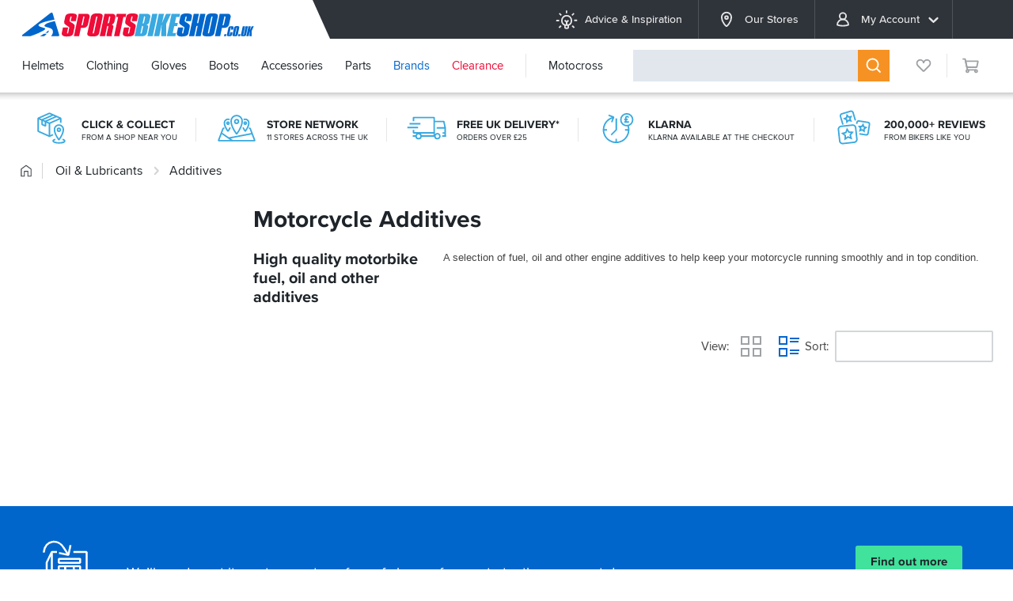

--- FILE ---
content_type: text/html; charset=UTF-8
request_url: https://www.sportsbikeshop.co.uk/motorcycle_parts/content_cat/2396
body_size: 28209
content:
<!DOCTYPE html>
<html class="no-js chrome" lang="en">
<head>
	<meta charset="utf-8">
	<meta http-equiv="content-language" content="en_GB" />
	<meta http-equiv="X-UA-Compatible" content="IE=edge,chrome=1" />
	<meta name="format-detection" content="telephone=no" />
	<meta name="description" content="Motorcycle Additives from the UK's leading online bike store. Free UK delivery over &pound;25 and easy returns on our range of over 80,000 products." />
	<meta name="keywords" content="motorcycle additives - free uk delivery" />
	<meta name="viewport" content="width=device-width, initial-scale=1.0, maximum-scale=1.0" />
	<meta name="facebook-domain-verification" content="yg8ja3emm8ee42rktkiz6u16gq1pul" />
	<meta name="robots" content="noodp" />
	<title>Motorcycle Additives - FREE UK DELIVERY</title>
	<link rel="canonical" href="https://www.sportsbikeshop.co.uk/motorcycle_parts/content_cat/2396" />
	<link rel="dns-prefetch" href="//ajax.googleapis.com" />
	<link rel="dns-prefetch" href="//widget.trustpilot.com" />
	<link rel="dns-prefetch" href="//connect.facebook.net" />
<link rel="apple-touch-icon" sizes="180x180" href="/apple-touch-icon.png?v=2">
<link rel="icon" type="image/png" sizes="32x32" href="/favicon-32x32.png">
<link rel="icon" type="image/png" sizes="16x16" href="/favicon-16x16.png">
<link rel="manifest" href="/site.webmanifest">
<link rel="mask-icon" href="/safari-pinned-tab.svg" color="#0066cc">
<link rel="shortcut icon" href="/favicon.ico?v=2">
<meta name="msapplication-TileColor" content="#0066cc">
<meta name="theme-color" content="#0066cc">
    <link rel="stylesheet" href="/css/jquery-ui-1.12.1.custom.min.css">
<link rel="stylesheet" type="text/css" href="/css/modern/main-73c2f7f453.css">
<link rel="stylesheet" type="text/css" href="/css/modern/main@lg-ab3c7ea1af.css"
      media="(min-width: 960px)">
<link rel="stylesheet" type="text/css" href="/css/modern/main~legacy-52fb6b9c81.css">
<link rel="stylesheet" href="/css/dist/main-e2e6584241.css"/>
<link rel="stylesheet" href="/css/dist/main@480-bdb4ac6bba.css"
      media="(min-width: 480px)"/>
<link rel="stylesheet" href="/css/modern/main~promo-784d2b8d9e.css">
    <link rel="stylesheet" href="/css/modern/main~review-9fb7ff5376.css">
    <link rel="stylesheet" href="/css/modern/main~review@lg-8257fc3565.css"
          media="(min-width: 960px)">
    <link rel="stylesheet" href="/css/modern/main~recommend-8d921d29ae.css">
    <link rel="stylesheet" href="/css/modern/main~recommend@lg-47ffebe8d5.css"
          media="(min-width: 960px)">
    <link rel="stylesheet" href="/css/modern/main~article-83d6feb0a7.css">
    <link rel="stylesheet" href="/css/modern/main~article@lg-65c7551537.css"
          media="(min-width: 960px)">

    <link rel="stylesheet" href="/css/modern/main~form-dd82204fee.css"/>
    <link rel="stylesheet" type="text/css" href="/css/modern/main~form@lg-3907eeb152.css"
          media="(min-width: 960px)">
    <link rel="stylesheet" href="/css/modern/main~vp-b2dd054916.css">
    <link rel="stylesheet" type="text/css" href="/css/modern/main~vp@lg-8c0f175a09.css"
          media="(min-width: 960px)">

<link rel="stylesheet" type="text/css" href="/css/modern/tailwind-e4c5140af5.css">



<script>
    (function(w,d,t,r,u)
    {
        var f,n,i;
        w[u]=w[u]||[],f=function()
        {
            var o={ti:"295005187"};
            o.q=w[u],w[u]=new UET(o),w[u].push("pageLoad")
        },
            n=d.createElement(t),n.src=r,n.async=1,n.onload=n.onreadystatechange=function()
        {
            var s=this.readyState;
            s&&s!=="loaded"&&s!=="complete"||(f(),n.onload=n.onreadystatechange=null)
        },
            i=d.getElementsByTagName(t)[0],i.parentNode.insertBefore(n,i)
    })
    (window,document,"script","//bat.bing.com/bat.js","uetq");
</script>
</head>
<body>

<div id="breakpoint-reporter"></div><div class="top-bar not-globale"
    data-init="cookie-policy"
    data-wishlist-parameters="{&quot;hasaccount&quot;:false,&quot;wishlistitems&quot;:null,&quot;lists&quot;:null,&quot;wishlists&quot;:null,&quot;is_kiosk&quot;:false,&quot;isstaff&quot;:false}"
>
    <div class="wrapper">
        
        <button class="top-bar__menu-button"
                data-init="{&quot;mobile-menu&quot;:{&quot;contenturl&quot;:&quot;\/internal\/mobilenavigation\/DRHYTtAW2zQraGrB9YEqJQ&quot;,&quot;legacyurl&quot;:&quot;https:\/\/www.sportsbikeshop.co.uk\/motorcycle_parts\/content_cat\/&quot;,&quot;domain&quot;:&quot;https:\/\/www.sportsbikeshop.co.uk\/&quot;,&quot;accountname&quot;:null,&quot;hasaccount&quot;:false,&quot;isglobale&quot;:false,&quot;wishlistitems&quot;:0,&quot;isblackfriday&quot;:false,&quot;isblackfridayWeek&quot;:false}}"><svg class="svgicon icon icon--modern icon--modern__menu" focusable="false"><use xmlns:xlink="http://www.w3.org/1999/xlink" xlink:href="/images/dist/modern-d5e5ba6001.svg#menu"></use></svg></button>
        <a class="top-bar__logo" href="/" title="SPORTSBIKESHOP">
            <span class="visuallyhidden">SPORTSBIKESHOP</span>
        </a>
        <ul class="top-bar__menu">
            <li class="top-bar__menu-item">
                <a class="top-bar__menu-link" href="/articles/"><svg class="top-bar__menu-link-icon svgicon icon icon--modern icon--modern__lightbulb-on" focusable="false"><use xmlns:xlink="http://www.w3.org/1999/xlink" xlink:href="/images/dist/modern-d5e5ba6001.svg#lightbulb-on"></use></svg>Advice &amp; Inspiration</a>
            </li>
            <li class="top-bar__menu-item">
                <a class="top-bar__menu-link" href="/stores"><svg class="top-bar__menu-link-icon svgicon icon icon--modern icon--modern__location-dot" focusable="false"><use xmlns:xlink="http://www.w3.org/1999/xlink" xlink:href="/images/dist/modern-d5e5ba6001.svg#location-dot"></use></svg>Our Stores</a>
            </li>
            <li class="top-bar__menu-item">
                <a class="top-bar__menu-link" href="/motorcycle_parts/my"><svg class="top-bar__menu-link-icon svgicon icon icon--account icon--account__user" focusable="false"><use xmlns:xlink="http://www.w3.org/1999/xlink" xlink:href="/images/dist/account-4d78597fe5.svg#user"></use></svg>My Account<svg class="top-bar__menu-link-expand svgicon icon icon--sbs icon--sbs__angle-down" focusable="false"><use xmlns:xlink="http://www.w3.org/1999/xlink" xlink:href="/images/dist/sbs-e8139a9c5a.svg#angle-down"></use></svg></a>
                             <ul class="top-bar__submenu top-bar-submenu" data-menu="accountMenu/submenu">                     <li class="top-bar-submenu__item">                         <a class="top-bar-submenu__link" href="/login/track"><svg class="top-bar__submenu-link-icon svgicon icon icon--account icon--account__box-with-movement-from-left" focusable="false"><use xmlns:xlink="http://www.w3.org/1999/xlink" xlink:href="/images/dist/account-4d78597fe5.svg#box-with-movement-from-left"></use></svg>Track an Order</a>                     </li>                     <li class="top-bar-submenu__item">                         <a class="top-bar-submenu__link" href="/motorcycle_parts/return_start"><svg class="icon--flip-x top-bar__submenu-link-icon svgicon icon icon--account icon--account__arrow-right-turn-up" focusable="false"><use xmlns:xlink="http://www.w3.org/1999/xlink" xlink:href="/images/dist/account-4d78597fe5.svg#arrow-right-turn-up"></use></svg>Return an item</a>                     </li>                     <li class="top-bar-submenu__item">                         <a class="top-bar-submenu__link" href="/login"><svg class="top-bar__submenu-link-icon svgicon icon icon--account icon--account__arrow-right-to-bracket" focusable="false"><use xmlns:xlink="http://www.w3.org/1999/xlink" xlink:href="/images/dist/account-4d78597fe5.svg#arrow-right-to-bracket"></use></svg>Login</a>                     </li>                     <li class="top-bar-submenu__item">                         <a class="top-bar-submenu__link" href="/login"><svg class="top-bar__submenu-link-icon svgicon icon icon--account icon--account__user-plus" focusable="false"><use xmlns:xlink="http://www.w3.org/1999/xlink" xlink:href="/images/dist/account-4d78597fe5.svg#user-plus"></use></svg>Create an account</a>                     </li>                 </ul>             
            
            </li>
            <li class="top-bar__menu-item top-bar__menu-item--ge-flag">
                <div class="intl-button"></div>
            </li>
        </ul>
    </div>
</div>
<div class="nav-bar not-globale not-home" data-init="{&quot;mega-menu&quot;:{&quot;href&quot;:&quot;\/internal\/megamenu\/XaJxNCRZH2d6oMpM5F4g6y&quot;,&quot;bike&quot;:null,&quot;is_kiosk&quot;:false}}">
    <div class="wrapper">
        <ul class="nav-bar__menu">
            
            <li class="nav-bar__menu-item" data-menu="helmets">
                <a class="nav-bar__menu-link" href="/motorcycle_parts/content_cat/1">Helmets</a>
            </li>
            <li class="nav-bar__menu-item" data-menu="clothing">
                <a class="nav-bar__menu-link" href="/motorcycle_parts/content_cat/17">Clothing</a>
            </li>
            <li class="nav-bar__menu-item" data-menu="gloves">
                <a class="nav-bar__menu-link" href="/motorcycle_parts/content_cat/63">Gloves</a>
            </li>
            <li class="nav-bar__menu-item" data-menu="boots">
                <a class="nav-bar__menu-link" href="/motorcycle_parts/content_cat/62">Boots</a>
            </li>
            <li class="nav-bar__menu-item" data-menu="accessories">
                <a class="nav-bar__menu-link" href="/motorcycle_parts/content_cat/19">Accessories</a>
            </li>
            <li class="nav-bar__menu-item" data-menu="parts">
                <a class="nav-bar__menu-link" href="/motorcycle_parts/content_cat/169">Parts</a>
            </li>
            <li class="nav-bar__menu-item nav-bar__menu-item--blue" data-menu="brands">
                <a class="nav-bar__menu-link" href="/brands">Brands</a>
            </li>
                             <li class="nav-bar__menu-item nav-bar__menu-item--red nav-bar__menu-item--group-end" data-menu="clearance">                     <a class="nav-bar__menu-link" href="/clearance">Clearance</a>                 </li>             
            
            <li class="nav-bar__menu-item" data-menu="motocross">
                <a class="nav-bar__menu-link" href="/motorcycle_parts/content_cat/1153">Motocross</a>
            </li>
        </ul>
        
        <div class="nav-bar__search">
            <div class="nav-search" data-init="{&quot;nav-search&quot;:{&quot;premises&quot;:null,&quot;ex_vat&quot;:false,&quot;stock_only&quot;:false,&quot;is_kiosk&quot;:false,&quot;show_statuses&quot;:[]}}">
                <form class="search-widget transistor" action="/motorcycle_parts/content_search" method="get">
                    <button class="search-widget__close" type="button"><svg class="transistor svgicon icon icon--sbs icon--sbs__times" focusable="false"><use xmlns:xlink="http://www.w3.org/1999/xlink" xlink:href="/images/dist/sbs-e8139a9c5a.svg#times"></use></svg></button>
                    <div class="search-widget__field transistor">
                        <input class="search-widget__input transistor" type="text" name="s"
                               autocomplete="off" data-init="{&quot;teletype&quot;:{&quot;property&quot;:&quot;placeholder&quot;,&quot;message&quot;:&quot;What are you looking for?&quot;}}"/>
                    </div>
                    
                    <button class="search-widget__button transistor" type="submit" title="Search"><svg class="transistor svgicon icon icon--modern icon--modern__search" focusable="false"><use xmlns:xlink="http://www.w3.org/1999/xlink" xlink:href="/images/dist/modern-d5e5ba6001.svg#search"></use></svg></button>
                </form>
            </div>
        </div>
        <div class="nav-bar__button nav-bar-button" data-action="search">
            <button type="button" class="nav-bar-button__action" title="Search"><svg class="svgicon icon icon--modern icon--modern__search" focusable="false"><use xmlns:xlink="http://www.w3.org/1999/xlink" xlink:href="/images/dist/modern-d5e5ba6001.svg#search"></use></svg></button>
        </div>
        <div class="nav-bar__button nav-bar-button nav-bar-button--dark" data-action="account">
            <button type="button" class="nav-bar-button__action" title="My Account" data-init="layout/AccountMenu"><svg class="svgicon icon icon--account icon--account__user" focusable="false"><use xmlns:xlink="http://www.w3.org/1999/xlink" xlink:href="/images/dist/account-4d78597fe5.svg#user"></use></svg></button>
        </div>
        <div class="nav-bar__button nav-bar-button nav-bar-button--blue" data-action="wishlist">
            <a class="nav-bar-button__action" href="/my-lists" title="My Lists"
                data-badge="0"><svg class="svgicon icon icon--account icon--account__heart" focusable="false"><use xmlns:xlink="http://www.w3.org/1999/xlink" xlink:href="/images/dist/account-4d78597fe5.svg#heart"></use></svg></a>
        </div>
        <div class="nav-bar__button nav-bar-button" data-action="cart">
            <a class="nav-bar-button__action" title="Cart" href="/basket" data-badge="0" data-ref="nav-bar/cart-widget" data-premises="">
                <svg class="svgicon icon icon--modern icon--modern__cart-o" focusable="false"><use xmlns:xlink="http://www.w3.org/1999/xlink" xlink:href="/images/dist/modern-d5e5ba6001.svg#cart-o"></use></svg>
            </a>
        </div>
    </div>
    <div class="nav-search-overlay transistor"></div>
</div>
<div class="nav-bar-spacer"></div>
<div class="globale-banner " data-init="flashes">
        <div class="wrapper">
            <div class="globale-banner__container" id="GlobaleFreeShippingBannerContainer"></div>
            <button type="button" class="globale-banner__dismiss" title="Dismiss"
                    data-dismiss="ge-free-ship">
                <svg class="svgicon icon icon--modern icon--modern__times" focusable="false"><use xmlns:xlink="http://www.w3.org/1999/xlink" xlink:href="/images/dist/modern-d5e5ba6001.svg#times"></use></svg>            </button>
        </div>
    </div>
    	<main id="main-container" class="legacy">
<div class="head wrapper clearfix"><div class="vp-list" data-nosnippet><ul class="vp-list__gutter"><li class="vp"
                    data-init="generic-content-modal:{&quot;type&quot;:&quot;inline&quot;,&quot;theme&quot;:&quot;modal-dialog&quot;,&quot;html&quot;:&quot;&lt;div class=\&quot;vp-modal\&quot;&gt;&lt;svg class=\&quot;vp-modal__icon svgicon icon icon--vp icon--vp__box-location-dot\&quot; focusable=\&quot;false\&quot;&gt;&lt;use xmlns:xlink=\&quot;http:\/\/www.w3.org\/1999\/xlink\&quot; xlink:href=\&quot;\/images\/dist\/vp-2630d3b971.svg#box-location-dot\&quot;&gt;&lt;\/use&gt;&lt;\/svg&gt;&lt;div class=\&quot;vp-modal__title\&quot;&gt;Click &amp;amp; Collect&lt;\/div&gt;&lt;div class=\&quot;vp-modal__text\&quot;&gt;If you can&#039;t be around to receive your delivery during the day, just use our click &amp; collect option. We offer delivery to a shop local to you using the DPD Pickup network. Most pick up points are open outside of normal working hours and will keep your package so you can collect at a time to suit you.&lt;\/div&gt;&lt;\/div&gt;&quot;}">
                        <svg class="vp__icon svgicon icon icon--vp icon--vp__box-location-dot" focusable="false"><use xmlns:xlink="http://www.w3.org/1999/xlink" xlink:href="/images/dist/vp-2630d3b971.svg#box-location-dot"></use></svg><div class="vp__titles"><strong class="vp__title">Click &amp; Collect</strong><span class="vp__subtitle">From a shop near you</span></div></li><li class="vp"
                    data-init="generic-content-modal:{&quot;type&quot;:&quot;inline&quot;,&quot;theme&quot;:&quot;modal-dialog&quot;,&quot;html&quot;:&quot;&lt;div class=\&quot;vp-modal\&quot;&gt;&lt;svg class=\&quot;vp-modal__icon svgicon icon icon--vp icon--vp__map-location-dots\&quot; focusable=\&quot;false\&quot;&gt;&lt;use xmlns:xlink=\&quot;http:\/\/www.w3.org\/1999\/xlink\&quot; xlink:href=\&quot;\/images\/dist\/vp-2630d3b971.svg#map-location-dots\&quot;&gt;&lt;\/use&gt;&lt;\/svg&gt;&lt;div class=\&quot;vp-modal__title\&quot;&gt;Store network&lt;\/div&gt;&lt;div class=\&quot;vp-modal__text\&quot;&gt;&lt;p&gt;Sportsbikeshop boasts 11 &lt;a href=\&quot;\/stores\&quot; class=\&quot;link link--blue\&quot;&gt;retail locations&lt;\/a&gt;, each offering an unparalleled range of brands. While an impressive selection is available on the shop floor, additional sizes can be found just behind the scenes. Think of it as a shoe shop concept!&lt;\/p&gt;\r\n&lt;p&gt;You can also order into store from the colossal choice of the Sportsbikeshop website, and providing your items are in stock, they&#039;ll be delivered to store for you to &#039;Try on or Buy&#039; by lunchtime tomorrow, 7 days a week.&lt;\/p&gt;&lt;\/div&gt;&lt;\/div&gt;&quot;}">
                        <svg class="vp__icon svgicon icon icon--vp icon--vp__map-location-dots" focusable="false"><use xmlns:xlink="http://www.w3.org/1999/xlink" xlink:href="/images/dist/vp-2630d3b971.svg#map-location-dots"></use></svg><div class="vp__titles"><strong class="vp__title">Store network</strong><span class="vp__subtitle">11 Stores across the UK</span></div></li><li class="vp"
                    data-init="generic-content-modal:{&quot;type&quot;:&quot;inline&quot;,&quot;theme&quot;:&quot;modal-dialog&quot;,&quot;html&quot;:&quot;&lt;div class=\&quot;vp-modal\&quot;&gt;&lt;svg class=\&quot;vp-modal__icon svgicon icon icon--vp icon--vp__truck-fast\&quot; focusable=\&quot;false\&quot;&gt;&lt;use xmlns:xlink=\&quot;http:\/\/www.w3.org\/1999\/xlink\&quot; xlink:href=\&quot;\/images\/dist\/vp-2630d3b971.svg#truck-fast\&quot;&gt;&lt;\/use&gt;&lt;\/svg&gt;&lt;div class=\&quot;vp-modal__title\&quot;&gt;Free UK Delivery*&lt;\/div&gt;&lt;div class=\&quot;vp-modal__text\&quot;&gt;It&#039;s really simple, if you spend over \u00a325 with us, delivery is free.\r\n\r\nPlease note that some bulky or pressurised goods to some Highland and Islands addresses will be served by a tracked service to a pickup point.&lt;\/div&gt;&lt;\/div&gt;&quot;}">
                        <svg class="vp__icon svgicon icon icon--vp icon--vp__truck-fast" focusable="false"><use xmlns:xlink="http://www.w3.org/1999/xlink" xlink:href="/images/dist/vp-2630d3b971.svg#truck-fast"></use></svg><div class="vp__titles"><strong class="vp__title">Free UK Delivery*</strong><span class="vp__subtitle">Orders over £25</span></div></li><li class="vp"
                    data-init="generic-content-modal:{&quot;type&quot;:&quot;inline&quot;,&quot;theme&quot;:&quot;modal-dialog&quot;,&quot;html&quot;:&quot;&lt;div class=\&quot;vp-modal\&quot;&gt;&lt;svg class=\&quot;vp-modal__icon svgicon icon icon--vp icon--vp__clock-rotate-left-pound-circle\&quot; focusable=\&quot;false\&quot;&gt;&lt;use xmlns:xlink=\&quot;http:\/\/www.w3.org\/1999\/xlink\&quot; xlink:href=\&quot;\/images\/dist\/vp-2630d3b971.svg#clock-rotate-left-pound-circle\&quot;&gt;&lt;\/use&gt;&lt;\/svg&gt;&lt;div class=\&quot;vp-modal__title\&quot;&gt;Klarna&lt;\/div&gt;&lt;div class=\&quot;vp-modal__text\&quot;&gt;Why wait? Klarna Pay in 3 and Klarna pay in 30 days are available as payment options at the checkout. We also offer traditional finance options giving you even longer to pay. Full details are available at the checkout. We also offer various payment options from Paypal.&lt;\/div&gt;&lt;\/div&gt;&quot;}">
                        <svg class="vp__icon svgicon icon icon--vp icon--vp__clock-rotate-left-pound-circle" focusable="false"><use xmlns:xlink="http://www.w3.org/1999/xlink" xlink:href="/images/dist/vp-2630d3b971.svg#clock-rotate-left-pound-circle"></use></svg><div class="vp__titles"><strong class="vp__title">Klarna</strong><span class="vp__subtitle">Klarna available at the checkout</span></div></li><li class="vp"
                    data-init="generic-content-modal:{&quot;type&quot;:&quot;inline&quot;,&quot;theme&quot;:&quot;modal-dialog&quot;,&quot;html&quot;:&quot;&lt;div class=\&quot;vp-modal\&quot;&gt;&lt;svg class=\&quot;vp-modal__icon svgicon icon icon--vp icon--vp__square-star-bring-forward\&quot; focusable=\&quot;false\&quot;&gt;&lt;use xmlns:xlink=\&quot;http:\/\/www.w3.org\/1999\/xlink\&quot; xlink:href=\&quot;\/images\/dist\/vp-2630d3b971.svg#square-star-bring-forward\&quot;&gt;&lt;\/use&gt;&lt;\/svg&gt;&lt;div class=\&quot;vp-modal__title\&quot;&gt;200,000+ Reviews&lt;\/div&gt;&lt;div class=\&quot;vp-modal__text\&quot;&gt;Whilst we know a bit about bikes and bike kit, the best road testers out there are our customers, real bikers, just like you. If you&#039;re looking for advice on what to buy, you&#039;ll find over 200,000 independent product reviews which we&#039;ve posted, unedited, for all to see. Whether it&#039;s a question about sizing, quality or something else, our customer reviews are quite simply, the best place to start.&lt;\/div&gt;&lt;\/div&gt;&quot;}">
                        <svg class="vp__icon svgicon icon icon--vp icon--vp__square-star-bring-forward" focusable="false"><use xmlns:xlink="http://www.w3.org/1999/xlink" xlink:href="/images/dist/vp-2630d3b971.svg#square-star-bring-forward"></use></svg><div class="vp__titles"><strong class="vp__title">200,000+ Reviews</strong><span class="vp__subtitle">from bikers like you</span></div></li><li class="vp"
                    data-init="generic-content-modal:{&quot;type&quot;:&quot;inline&quot;,&quot;theme&quot;:&quot;modal-dialog&quot;,&quot;html&quot;:&quot;&lt;div class=\&quot;vp-modal\&quot;&gt;&lt;svg class=\&quot;vp-modal__icon svgicon icon icon--vp icon--vp__tags\&quot; focusable=\&quot;false\&quot;&gt;&lt;use xmlns:xlink=\&quot;http:\/\/www.w3.org\/1999\/xlink\&quot; xlink:href=\&quot;\/images\/dist\/vp-2630d3b971.svg#tags\&quot;&gt;&lt;\/use&gt;&lt;\/svg&gt;&lt;div class=\&quot;vp-modal__title\&quot;&gt;250+ Top Brands&lt;\/div&gt;&lt;div class=\&quot;vp-modal__text\&quot;&gt;There simply isn&#039;t a better selection of biking brands anywhere in the UK and we&#039;re constantly updating every range to ensure you have the best choice available.&lt;\/div&gt;&lt;\/div&gt;&quot;}">
                        <svg class="vp__icon svgicon icon icon--vp icon--vp__tags" focusable="false"><use xmlns:xlink="http://www.w3.org/1999/xlink" xlink:href="/images/dist/vp-2630d3b971.svg#tags"></use></svg><div class="vp__titles"><strong class="vp__title">250+ Top Brands</strong><span class="vp__subtitle">UK&#039;s largest range</span></div></li></ul></div>	<nav class="breadcrumbs">
	<ul class="breadcrumbs__list" itemscope itemtype="https://schema.org/BreadcrumbList">
<li class="breadcrumbs__item" itemprop="itemListElement" itemscope itemtype="https://schema.org/ListItem"><a class="breadcrumbs__link" href="https://www.sportsbikeshop.co.uk/" title="Home" itemprop="item"><svg class="svgicon icon icon--modern icon--modern__home" focusable="false"><use xmlns:xlink="http://www.w3.org/1999/xlink" xlink:href="/images/dist/modern-d5e5ba6001.svg#home"></use></svg><span class="visually-hidden" itemprop="name">Home</span><meta itemprop="position" content="1"/></a></li><li class="breadcrumbs__item" itemprop="itemListElement" itemscope itemtype="https://schema.org/ListItem"><a class="breadcrumbs__link" href="https://www.sportsbikeshop.co.uk/motorcycle_parts/content_cat/806" title="Motorcycle Oil &amp; Lubricants" itemprop="item"><span itemprop="name">Oil &amp; Lubricants</span><meta itemprop="position" content="2"/></a></li><li class="breadcrumbs__item" itemprop="itemListElement" itemscope itemtype="https://schema.org/ListItem"><svg class="svgicon icon icon--modern icon--modern__angle-right" focusable="false"><use xmlns:xlink="http://www.w3.org/1999/xlink" xlink:href="/images/dist/modern-d5e5ba6001.svg#angle-right"></use></svg><a class="breadcrumbs__link" href="https://www.sportsbikeshop.co.uk/motorcycle_parts/content_cat/2396" title="Motorcycle Additives" itemprop="item"><span itemprop="name">Additives</span><meta itemprop="position" content="3"/></a></li>	</ul>
	</nav>
</div>		<div class="main wrapper clearfix">
	<div id="content_left">
<div id="filter" class="off_now"><div class="current-refinements-container off_now"><em class="filters on_b_768">Filters Applied</em><div class="menu_att menu_filters"></div></div><div class="bike-filter-container off_now"><em class="bike">Bike Model Filter</em><div class="bike_model"><div class="model_filter_cont" style="display: none"><div class="model_selected"><span class="model"></span><span class="year"></span></div><button class="button button--blue" type="button"> Apply Bike Filter </button><a class="plain" href="#"> Not your bike? </a><input type="hidden" name="bikeLink" autocomplete="off" value=""/><input type="hidden" name="bikeLinkPause" autocomplete="off" value="0"/></div><div class="model_select_cont" style="display: block"><div class="menu_att"><select class="make input" name="make" autocomplete="off"><option value="">Please select make</option><option value="">----------------------</option><option value="8">Aprilia</option><option value="17">Benelli</option><option value="21">BMW</option><option value="25">Buell</option><option value="164">Bullit</option><option value="26">Cagiva</option><option value="202">CF Moto</option><option value="37">Ducati</option><option value="204">Fantic</option><option value="52">Honda</option><option value="55">Husqvarna</option><option value="158">Indian</option><option value="65">Kawasaki</option><option value="69">KTM</option><option value="87">Moto Guzzi</option><option value="93">MV Agusta</option><option value="224">MZ MUZ</option><option value="127">Suzuki</option><option value="185">SWM</option><option value="132">Triumph</option><option value="143">Yamaha</option><option value="215">Zero</option></select><select class="model input" name="model"><option value="">----------------------</option></select><select class="year input" name="year"><option value="">----------------------</option></select><button class="button button--blue" type="button"> Apply Bike Filter </button></div></div></div></div><em class="on_b_768 text-steel-900" style="margin-bottom: 15px;">Refine Your Results</em><div class="refinements-list-container menu_att"><ul class="refinements-list"></ul></div></div>	</div>
			<div id="content_main" class="categories-content">
<div class="cat-head cat-head__mobile-height" id="cat_head"><h1 class="cat-head__title">Motorcycle Additives</h1><h2 class="cat-head__subtitle">High quality motorbike fuel, oil and other additives </h2><div class="cat-head__body-outer">
            <div class="cat-head__body" id="cat_desc"><span class="ellipsis_text">A selection of fuel, oil and other engine additives to help keep your motorcycle running smoothly and in top condition.&nbsp;&nbsp;</span></div>
        </div></div><div class="off_768" id="mob_filter_container"><a class="drop_head_wide head_hi" href="#" data-section="mob_filter"> Refine Your Results <span></span></a><div id="mob_filter"></div></div><div id="prod_wrap" data-init="&quot;search/SearchPage&quot;: {&quot;refinements&quot;:[{&quot;attribute&quot;:&quot;availability.online&quot;,&quot;title&quot;:&quot;Online Availability&quot;,&quot;hide&quot;:[&quot;false&quot;],&quot;hideCount&quot;:true,&quot;ordering&quot;:[&quot;In Stock&quot;,&quot;Coming Soon&quot;],&quot;attr_tooltip&quot;:{&quot;In Stock&quot;:&quot;Only show items that are in stock and ready for immediate despatch.&quot;,&quot;Coming Soon&quot;:&quot;Only show items that are not yet available for purchase, but are coming soon.&quot;}},{&quot;attribute&quot;:&quot;availability.inStore&quot;,&quot;title&quot;:&quot;Store Availability&quot;,&quot;limit&quot;:3,&quot;hideCount&quot;:true},{&quot;attribute&quot;:&quot;brand&quot;,&quot;title&quot;:&quot;Brand&quot;,&quot;sortBy&quot;:[&quot;isRefined:desc&quot;,&quot;count:desc&quot;,&quot;label:asc&quot;]},{&quot;attribute&quot;:&quot;productType&quot;,&quot;title&quot;:&quot;Product Type&quot;,&quot;sortBy&quot;:[&quot;isRefined:desc&quot;,&quot;count:desc&quot;,&quot;name:asc&quot;]},{&quot;attribute&quot;:&quot;facets.awards&quot;,&quot;title&quot;:&quot;Awards&quot;,&quot;dependsOn&quot;:null,&quot;operator&quot;:&quot;and&quot;,&quot;tooltip&quot;:null,&quot;ordering&quot;:[&quot;Ride Recommended&quot;,&quot;Ride Best Buy&quot;],&quot;attr_tooltip&quot;:{&quot;Ride Recommended&quot;:null,&quot;Ride Best Buy&quot;:null}},{&quot;attribute&quot;:&quot;facets.motorcycleStyle&quot;,&quot;title&quot;:&quot;Motorcycle Style&quot;,&quot;dependsOn&quot;:null,&quot;operator&quot;:&quot;or&quot;,&quot;tooltip&quot;:null,&quot;ordering&quot;:[&quot;Touring &amp; Adventure&quot;,&quot;Sports &amp; Performance&quot;,&quot;Commuter &amp; Scooter&quot;,&quot;Custom &amp; Heritage&quot;,&quot;Motocross &amp; Off-Road&quot;],&quot;attr_tooltip&quot;:{&quot;Touring &amp; Adventure&quot;:null,&quot;Sports &amp; Performance&quot;:null,&quot;Commuter &amp; Scooter&quot;:null,&quot;Custom &amp; Heritage&quot;:null,&quot;Motocross &amp; Off-Road&quot;:null}},{&quot;attribute&quot;:&quot;facets.notVisible&quot;,&quot;title&quot;:&quot;Not-Visible&quot;,&quot;dependsOn&quot;:null,&quot;operator&quot;:&quot;and&quot;,&quot;tooltip&quot;:null,&quot;ordering&quot;:[&quot;Pressurised Container&quot;,&quot;Service Part&quot;],&quot;attr_tooltip&quot;:{&quot;Pressurised Container&quot;:null,&quot;Service Part&quot;:null}},{&quot;attribute&quot;:&quot;facets.form&quot;,&quot;title&quot;:&quot;Form&quot;,&quot;dependsOn&quot;:null,&quot;operator&quot;:&quot;or&quot;,&quot;tooltip&quot;:null,&quot;ordering&quot;:[&quot;Full Face&quot;,&quot;Open Face&quot;,&quot;Flip-Up&quot;,&quot;Flip-Over&quot;,&quot;Adventure&quot;,&quot;Motocross&quot;,&quot;Classic Moto&quot;,&quot;Children&#039;s&quot;],&quot;attr_tooltip&quot;:{&quot;Full Face&quot;:&quot;Traditional style motorcycle helmet offering the highest level of protection due to the entire head and face being covered.\r\n\r\nAs the most popular form of helmet, there is a huge variety of colours and designs to choose from.&quot;,&quot;Open Face&quot;:&quot;Whilst offering similar protection to the rear of the head as a full face helmet, open face helmets offer little or no protection to the face.\r\n\r\nMost open face helmets are fitted with a visor to protect the eyes and face from bugs, debris and the wind.&quot;,&quot;Flip-Up&quot;:&quot;Sometimes referred to as a modular helmet, these helmets feature a flip-up front section.\r\n\r\nThis can offer the rider greater comfort and convenience as it is possible to eat, drink or have a conversation without removing the helmet.&quot;,&quot;Flip-Over&quot;:&quot;Flip over helmets offer the unique ability to be used in either the open or closed position. The chin bar section fully rotates and locks into place.&quot;,&quot;Adventure&quot;:null,&quot;Motocross&quot;:&quot;Providing very similar protection to a full face helmet but with the addition of a peak and elongated chin bar.\r\n\r\nThese additional features offer greater protection from sun glare and flying debris when on the track.&quot;,&quot;Classic Moto&quot;:null,&quot;Children&#039;s&quot;:null}},{&quot;attribute&quot;:&quot;facets.finish&quot;,&quot;title&quot;:&quot;Finish&quot;,&quot;dependsOn&quot;:null,&quot;operator&quot;:&quot;or&quot;,&quot;tooltip&quot;:null,&quot;ordering&quot;:[&quot;Gloss&quot;,&quot;Matt&quot;],&quot;attr_tooltip&quot;:{&quot;Gloss&quot;:null,&quot;Matt&quot;:null}},{&quot;attribute&quot;:&quot;facets.colourScheme&quot;,&quot;title&quot;:&quot;Colour Scheme&quot;,&quot;dependsOn&quot;:null,&quot;operator&quot;:&quot;or&quot;,&quot;tooltip&quot;:null,&quot;limit&quot;:20,&quot;style&quot;:&quot;colour&quot;,&quot;ordering&quot;:[&quot;Black&quot;,&quot;White&quot;,&quot;Silver&quot;,&quot;Gun&quot;,&quot;Anthracite&quot;,&quot;Black-Silver&quot;,&quot;Black-White&quot;,&quot;Tan&quot;,&quot;Red&quot;,&quot;Blue&quot;,&quot;Green&quot;,&quot;Beige&quot;,&quot;Camo&quot;,&quot;Yellow&quot;,&quot;Orange&quot;,&quot;Pink&quot;,&quot;Brown&quot;,&quot;Purple&quot;,&quot;Multi&quot;,&quot;Red-White-Blue&quot;,&quot;Green-White-Red&quot;,&quot;Replica&quot;]},{&quot;attribute&quot;:&quot;facets.chinStrap&quot;,&quot;title&quot;:&quot;Chin Strap&quot;,&quot;dependsOn&quot;:null,&quot;operator&quot;:&quot;or&quot;,&quot;tooltip&quot;:null,&quot;ordering&quot;:[&quot;Quick Release&quot;,&quot;Double-D&quot;,&quot;Fidlock&quot;,&quot;Chin Cup&quot;],&quot;attr_tooltip&quot;:{&quot;Quick Release&quot;:&quot;The quick release chin strap uses a seat belt style buckle to allow quick and easy fastening and removal.&quot;,&quot;Double-D&quot;:&quot;Considered the safest type of chin strap, the double &#039;D&#039; method uses two shaped metal rings to hold the strap securely.\r\n\r\nThe benefit of this type of strap is that it ensures correct strap tension at all times and cannot be inadvertently released.&quot;,&quot;Fidlock&quot;:&quot;Magnetic chin strap buckle which allows single handed fastening and release.&quot;,&quot;Chin Cup&quot;:null}},{&quot;attribute&quot;:&quot;facets.removableInterior&quot;,&quot;title&quot;:&quot;Removable Interior&quot;,&quot;dependsOn&quot;:null,&quot;operator&quot;:&quot;or&quot;,&quot;tooltip&quot;:null,&quot;ordering&quot;:[&quot;None&quot;,&quot;Semi Removable&quot;,&quot;Fully Removable&quot;],&quot;attr_tooltip&quot;:{&quot;None&quot;:&quot;None of the interior padding can be removed for washing, however helmet sanitizer can still be used to help keep the interior clean.&quot;,&quot;Semi Removable&quot;:&quot;A partially removable interior usually means that the cheek pads can be removed for washing.\r\n\r\nCertain models of helmet also allow this for the purpose of creating a customized fit.&quot;,&quot;Fully Removable&quot;:&quot;All interior padding can be removed for washing. This is good for keeping your helmet hygienically clean.\r\n\r\nCertain models of helmet also allow this for the purpose of creating a customized fit.&quot;}},{&quot;attribute&quot;:&quot;facets.visors&quot;,&quot;title&quot;:&quot;Visors&quot;,&quot;dependsOn&quot;:null,&quot;operator&quot;:&quot;and&quot;,&quot;tooltip&quot;:null,&quot;ordering&quot;:[&quot;Integral Sun Visor&quot;,&quot;Pinlock Included&quot;,&quot;Pinned Insert Included&quot;,&quot;Pinlock Ready&quot;,&quot;Pinned Insert Ready&quot;,&quot;Fog Free&quot;,&quot;Hud&quot;],&quot;attr_tooltip&quot;:{&quot;Integral Sun Visor&quot;:&quot;This is a secondary internal visor that offers the wearer reduced glare from the sun without the need for sunglasses or a tinted outer visor.\r\n\r\nSingle handed operation us usually achieved by using a slide or lever mounted externally on the helmet.&quot;,&quot;Pinlock Included&quot;:&quot;The visor is Pinlock ready and has the Pinlock visor insert included. The Pinlock system allows the fitting of various anti-fog visor inserts. They are available in a range of colours and are easily interchangeable.&quot;,&quot;Pinned Insert Included&quot;:null,&quot;Pinlock Ready&quot;:&quot;The visor is Pinlock ready but does not include the insert. The Pinlock system allows the fitting of various anti-fog visor inserts. They are available in a range of colours and are easily interchangeable.&quot;,&quot;Pinned Insert Ready&quot;:null,&quot;Fog Free&quot;:&quot;An anti-fog coating is applied to the inside of the visor to aid in preventing the visor from fogging during use.&quot;,&quot;Hud&quot;:null}},{&quot;attribute&quot;:&quot;facets.shellConstruction&quot;,&quot;title&quot;:&quot;Shell Construction&quot;,&quot;dependsOn&quot;:null,&quot;operator&quot;:&quot;or&quot;,&quot;tooltip&quot;:null,&quot;ordering&quot;:[&quot;Thermo-Resin&quot;,&quot;Fibreglass&quot;,&quot;Multi-Composite&quot;,&quot;Carbon Fibre&quot;],&quot;attr_tooltip&quot;:{&quot;Thermo-Resin&quot;:&quot;These shells are constructed from plastic using an injection moulding process.\r\n\r\nThis is a cost effective way of producing a strong shell however more advanced methods such as multi-composite can result in added strength and protection to the wearer.&quot;,&quot;Fibreglass&quot;:&quot;Generally offers greater impact absorption than a thermo-resin shell.\r\n\r\nAlthough a more expensive method of production it can often result in a slight increase in helmet weight.&quot;,&quot;Multi-Composite&quot;:&quot;Uses multiple materials to create a strong rigid shell that is more likely to protect the wearer from multiple impacts during an accident.\r\n\r\nPrices are generally higher due to more advanced production methods but often results in a lighter, safer helmet.&quot;,&quot;Carbon Fibre&quot;:&quot;Carbon fibre comes in several weave patterns and can be combined with a plastic resin and molded to form motorcycle helmets.\r\n\r\nProviding a very strong helmet that weighs very little, Carbon fibre offers a combination of safety and comfort.&quot;}},{&quot;attribute&quot;:&quot;facets.shellSizes&quot;,&quot;title&quot;:&quot;Shell Sizes&quot;,&quot;dependsOn&quot;:null,&quot;operator&quot;:&quot;or&quot;,&quot;tooltip&quot;:&quot;This is the number of different outer shell sizes used to cover the range of head sizes.\r\n\r\nThe higher the number of sizes used the more secure and accurate the fit as opposed to simply adding extra padding for smaller heads and less for larger heads.&quot;,&quot;ordering&quot;:[&quot;1&quot;,&quot;2&quot;,&quot;3&quot;,&quot;4&quot;,&quot;5&quot;,&quot;6&quot;],&quot;attr_tooltip&quot;:{&quot;1&quot;:null,&quot;2&quot;:null,&quot;3&quot;:null,&quot;4&quot;:null,&quot;5&quot;:null,&quot;6&quot;:null}},{&quot;attribute&quot;:&quot;facets.warranty&quot;,&quot;title&quot;:&quot;Warranty&quot;,&quot;dependsOn&quot;:null,&quot;operator&quot;:&quot;or&quot;,&quot;tooltip&quot;:null,&quot;ordering&quot;:[&quot;1 Year&quot;,&quot;2 Year&quot;,&quot;3 Year&quot;,&quot;5 Year&quot;],&quot;attr_tooltip&quot;:{&quot;1 Year&quot;:null,&quot;2 Year&quot;:null,&quot;3 Year&quot;:null,&quot;5 Year&quot;:null}},{&quot;attribute&quot;:&quot;facets.sharpRating&quot;,&quot;title&quot;:&quot;Sharp Rating&quot;,&quot;dependsOn&quot;:null,&quot;operator&quot;:&quot;or&quot;,&quot;tooltip&quot;:&quot;SHARP stands for Safety Helmet Assessment and Rating Programme, a Government scheme which aims to help motorcyclists make an informed decision when buying a helmet.\r\n\r\nThe scheme has been met with mixed reactions from both motorcyclists and manufacturers.&quot;,&quot;ordering&quot;:[&quot;Not Rated&quot;,&quot;5 Star&quot;,&quot;4 Star&quot;,&quot;3 Star&quot;,&quot;2 Star&quot;,&quot;1 Star&quot;],&quot;attr_tooltip&quot;:{&quot;Not Rated&quot;:&quot;This rating does not mean that the helmet has scored a zero rating. It simply means that the helmet has not been tested by SHARP thus no results are available.&quot;,&quot;5 Star&quot;:null,&quot;4 Star&quot;:null,&quot;3 Star&quot;:null,&quot;2 Star&quot;:null,&quot;1 Star&quot;:null}},{&quot;attribute&quot;:&quot;facets.approval&quot;,&quot;title&quot;:&quot;Approval&quot;,&quot;dependsOn&quot;:null,&quot;operator&quot;:&quot;or&quot;,&quot;tooltip&quot;:null,&quot;ordering&quot;:[&quot;Ece 22.05&quot;,&quot;Ece 22.06&quot;],&quot;attr_tooltip&quot;:{&quot;Ece 22.05&quot;:null,&quot;Ece 22.06&quot;:null}},{&quot;attribute&quot;:&quot;facets.racingApproval&quot;,&quot;title&quot;:&quot;Racing Approval&quot;,&quot;dependsOn&quot;:null,&quot;operator&quot;:&quot;and&quot;,&quot;tooltip&quot;:null,&quot;ordering&quot;:[&quot;Acu Gold&quot;,&quot;Fim&quot;],&quot;attr_tooltip&quot;:{&quot;Acu Gold&quot;:null,&quot;Fim&quot;:null}},{&quot;attribute&quot;:&quot;facets.purpose&quot;,&quot;title&quot;:&quot;Purpose&quot;,&quot;dependsOn&quot;:null,&quot;operator&quot;:&quot;or&quot;,&quot;tooltip&quot;:null,&quot;ordering&quot;:[&quot;Road Legal&quot;,&quot;Track Use&quot;],&quot;attr_tooltip&quot;:{&quot;Road Legal&quot;:&quot;These visors are road legal allowing at least 75 percent of light to pass through them. Road legal visors are available in clear, smoked and iridium tint.&quot;,&quot;Track Use&quot;:&quot;These visors are not road legal and are intended for track use only within the UK. Most race visors are dark tinted or black, some having mirrored or iridium finishes.&quot;}},{&quot;attribute&quot;:&quot;facets.gender&quot;,&quot;title&quot;:&quot;Gender&quot;,&quot;dependsOn&quot;:null,&quot;operator&quot;:&quot;or&quot;,&quot;tooltip&quot;:null,&quot;ordering&quot;:[&quot;Children&#039;s&quot;,&quot;Men&#039;s&quot;,&quot;Unisex&quot;,&quot;Women&#039;s&quot;],&quot;attr_tooltip&quot;:{&quot;Children&#039;s&quot;:null,&quot;Men&#039;s&quot;:null,&quot;Unisex&quot;:null,&quot;Women&#039;s&quot;:null}},{&quot;attribute&quot;:&quot;facets.bootFeatures&quot;,&quot;title&quot;:&quot;Boot Features&quot;,&quot;dependsOn&quot;:null,&quot;operator&quot;:&quot;and&quot;,&quot;tooltip&quot;:null,&quot;ordering&quot;:[&quot;Waterproof&quot;,&quot;Perforated&quot;,&quot;Gore-Tex&quot;],&quot;attr_tooltip&quot;:{&quot;Waterproof&quot;:null,&quot;Perforated&quot;:&quot;Boots that feature perforations offer maximum airflow to keep the feet cool.&quot;,&quot;Gore-Tex&quot;:&quot;Gore-Tex is a waterproof\/breathable fabric that resists water droplets from passing through while at the same time allowing moisture from the inside to evaporate.\r\n&quot;}},{&quot;attribute&quot;:&quot;facets.retentionSystem&quot;,&quot;title&quot;:&quot;Retention System&quot;,&quot;dependsOn&quot;:null,&quot;operator&quot;:&quot;and&quot;,&quot;tooltip&quot;:null,&quot;ordering&quot;:[&quot;Hook-And-Loop&quot;,&quot;Zip&quot;,&quot;Clasp&quot;,&quot;Laces&quot;,&quot;Boa \/ Speed Lace&quot;],&quot;attr_tooltip&quot;:{&quot;Hook-And-Loop&quot;:null,&quot;Zip&quot;:null,&quot;Clasp&quot;:null,&quot;Laces&quot;:null,&quot;Boa \/ Speed Lace&quot;:&quot;The Boa or speed lace system has been designed to improve upon traditional closures and delivers multiple benefits above and beyond laces, buckles, ratchets and Velcro straps. These benefits include micro adjustability, easy to clean, very secure once loc&quot;}},{&quot;attribute&quot;:&quot;facets.armour&quot;,&quot;title&quot;:&quot;Armour&quot;,&quot;dependsOn&quot;:null,&quot;operator&quot;:&quot;and&quot;,&quot;tooltip&quot;:null,&quot;ordering&quot;:[&quot;Shoulder&quot;,&quot;Elbow&quot;,&quot;Back&quot;,&quot;Chest&quot;,&quot;Hip&quot;,&quot;Knee&quot;],&quot;attr_tooltip&quot;:{&quot;Shoulder&quot;:null,&quot;Elbow&quot;:null,&quot;Back&quot;:null,&quot;Chest&quot;:null,&quot;Hip&quot;:null,&quot;Knee&quot;:null}},{&quot;attribute&quot;:&quot;facets.material&quot;,&quot;title&quot;:&quot;Material&quot;,&quot;dependsOn&quot;:null,&quot;operator&quot;:&quot;or&quot;,&quot;tooltip&quot;:null,&quot;ordering&quot;:[&quot;Leather&quot;,&quot;Textile&quot;,&quot;Leather &amp; Textile Mix&quot;,&quot;Kevlar, Aramid Or Denim&quot;,&quot;Covec&quot;,&quot;Spare Attribute&quot;],&quot;attr_tooltip&quot;:{&quot;Leather&quot;:null,&quot;Textile&quot;:null,&quot;Leather &amp; Textile Mix&quot;:null,&quot;Kevlar, Aramid Or Denim&quot;:null,&quot;Covec&quot;:null,&quot;Spare Attribute&quot;:null}},{&quot;attribute&quot;:&quot;facets.hardArmour&quot;,&quot;title&quot;:&quot;Hard Armour&quot;,&quot;dependsOn&quot;:null,&quot;operator&quot;:&quot;and&quot;,&quot;tooltip&quot;:&quot;Hard armour offers a higher level of protection to the areas which are most susceptible to damage in the event of an accident.\r\n\r\nThe armour can be made from multiple materials including plastic and carbon fibre.&quot;,&quot;ordering&quot;:[&quot;Knuckles&quot;,&quot;Fingers&quot;,&quot;Wrist&quot;,&quot;Scaphoid&quot;],&quot;attr_tooltip&quot;:{&quot;Knuckles&quot;:null,&quot;Fingers&quot;:null,&quot;Wrist&quot;:null,&quot;Scaphoid&quot;:null}},{&quot;attribute&quot;:&quot;facets.softArmour&quot;,&quot;title&quot;:&quot;Soft Armour&quot;,&quot;dependsOn&quot;:null,&quot;operator&quot;:&quot;and&quot;,&quot;tooltip&quot;:&quot;Soft armour offers some protection and comes in the form of foam or soft rubber.&quot;,&quot;ordering&quot;:[&quot;Knuckles&quot;,&quot;Fingers&quot;,&quot;Wrist&quot;,&quot;Scaphoid&quot;],&quot;attr_tooltip&quot;:{&quot;Knuckles&quot;:null,&quot;Fingers&quot;:null,&quot;Wrist&quot;:null,&quot;Scaphoid&quot;:null}},{&quot;attribute&quot;:&quot;facets.cuffLength&quot;,&quot;title&quot;:&quot;Cuff Length&quot;,&quot;dependsOn&quot;:null,&quot;operator&quot;:&quot;or&quot;,&quot;tooltip&quot;:null,&quot;ordering&quot;:[&quot;Short&quot;,&quot;Regular&quot;],&quot;attr_tooltip&quot;:{&quot;Short&quot;:null,&quot;Regular&quot;:null}},{&quot;attribute&quot;:&quot;facets.weatherProtection&quot;,&quot;title&quot;:&quot;Weather Protection&quot;,&quot;dependsOn&quot;:null,&quot;operator&quot;:&quot;and&quot;,&quot;tooltip&quot;:null,&quot;ordering&quot;:[&quot;Waterproof&quot;,&quot;Thermal&quot;,&quot;Fleece Lining&quot;],&quot;attr_tooltip&quot;:{&quot;Waterproof&quot;:null,&quot;Thermal&quot;:null,&quot;Fleece Lining&quot;:null}},{&quot;attribute&quot;:&quot;facets.gloveFeatures&quot;,&quot;title&quot;:&quot;Glove Features&quot;,&quot;dependsOn&quot;:null,&quot;operator&quot;:&quot;and&quot;,&quot;tooltip&quot;:null,&quot;ordering&quot;:[&quot;Gore-Tex&quot;,&quot;Visor Wipe&quot;,&quot;Finger Bridge&quot;,&quot;Kangaroo Hide Palm&quot;,&quot;Outlast&quot;,&quot;Electronically Heated&quot;,&quot;Touchscreen Enabled&quot;,&quot;Summer&quot;],&quot;attr_tooltip&quot;:{&quot;Gore-Tex&quot;:&quot;Gore-Tex is a waterproof\/breathable fabric that resists water droplets from passing through while at the same time allowing moisture from the inside to evaporate.&quot;,&quot;Visor Wipe&quot;:&quot;Glove features a built-in visor wipe to enable you to remove excess rain water from your visor whilst riding.&quot;,&quot;Finger Bridge&quot;:&quot;The 3rd and 4th fingers are bridged offering protection against finger roll and separation during impact.&quot;,&quot;Kangaroo Hide Palm&quot;:&quot;Gloves made from kangaroo hide, which is thinner than cowhide gives more feel to the rider but can offer up to 10 times the tensile strength.\r\n&quot;,&quot;Outlast&quot;:&quot;Outlast offers micro encapsulated phase change materials, which are incorporated into fabrics and fibres for absorbing, storing, and releasing excess heat.&quot;,&quot;Electronically Heated&quot;:null,&quot;Touchscreen Enabled&quot;:&quot;Features a special fingertip for operating capacitive touchscreen devices such as smartphones, without having to remove the glove.&quot;,&quot;Summer&quot;:&quot;Designed for riding during warmer climates&quot;}},{&quot;attribute&quot;:&quot;facets.cEApproval&quot;,&quot;title&quot;:&quot;CE-Approval&quot;,&quot;dependsOn&quot;:null,&quot;operator&quot;:&quot;or&quot;,&quot;tooltip&quot;:null,&quot;ordering&quot;:[&quot;Ce Level 1&quot;,&quot;Ce Level 2&quot;,&quot;Not For Road Use&quot;],&quot;attr_tooltip&quot;:{&quot;Ce Level 1&quot;:null,&quot;Ce Level 2&quot;:null,&quot;Not For Road Use&quot;:null}},{&quot;attribute&quot;:&quot;facets.length&quot;,&quot;title&quot;:&quot;Length&quot;,&quot;dependsOn&quot;:null,&quot;operator&quot;:&quot;or&quot;,&quot;tooltip&quot;:null,&quot;ordering&quot;:[&quot;Short&quot;,&quot;Long&quot;],&quot;attr_tooltip&quot;:{&quot;Short&quot;:null,&quot;Long&quot;:null}},{&quot;attribute&quot;:&quot;facets.jacketFeatures&quot;,&quot;title&quot;:&quot;Jacket Features&quot;,&quot;dependsOn&quot;:null,&quot;operator&quot;:&quot;and&quot;,&quot;tooltip&quot;:null,&quot;ordering&quot;:[&quot;Gore-Tex&quot;,&quot;Mesh&quot;,&quot;Vented&quot;,&quot;Waterproof&quot;,&quot;Water-Repellent&quot;,&quot;Laminated Membrane&quot;,&quot;Fixed Liner&quot;,&quot;Removable Liner&quot;,&quot;Thermal&quot;,&quot;Outlast&quot;,&quot;Airbag Compatible&quot;,&quot;Airbag Fitted&quot;,&quot;Heated&quot;,&quot;Matching Jeans Available&quot;,&quot;Hooded&quot;],&quot;attr_tooltip&quot;:{&quot;Gore-Tex&quot;:&quot;Gore-Tex is a waterproof\/breathable fabric that resists water droplets from passing through while at the same time allowing moisture from the inside to evaporate.&quot;,&quot;Mesh&quot;:&quot;Perforated panels provide maximum air flow for warm weather riding.&quot;,&quot;Vented&quot;:&quot;Zip opening vents to offer airflow to keep the body cool.&quot;,&quot;Waterproof&quot;:null,&quot;Water-Repellent&quot;:null,&quot;Laminated Membrane&quot;:&quot;Where the waterproof membrane is bonded to the outer shell to prevent the jacket material from becoming saturated.&quot;,&quot;Fixed Liner&quot;:null,&quot;Removable Liner&quot;:null,&quot;Thermal&quot;:null,&quot;Outlast&quot;:&quot;Outlast offers micro encapsulated phase change materials, which are incorporated into fabrics and fibres for absorbing, storing, and releasing excess heat.&quot;,&quot;Airbag Compatible&quot;:&quot;Compatible with an optional airbag protection system.&quot;,&quot;Airbag Fitted&quot;:null,&quot;Heated&quot;:null,&quot;Matching Jeans Available&quot;:null,&quot;Hooded&quot;:null}},{&quot;attribute&quot;:&quot;facets.attachmentZips&quot;,&quot;title&quot;:&quot;Attachment Zips&quot;,&quot;dependsOn&quot;:null,&quot;operator&quot;:&quot;and&quot;,&quot;tooltip&quot;:null,&quot;ordering&quot;:[&quot;Short Attachment Zip&quot;,&quot;Full Attachment Zip&quot;],&quot;attr_tooltip&quot;:{&quot;Short Attachment Zip&quot;:null,&quot;Full Attachment Zip&quot;:null}},{&quot;attribute&quot;:&quot;facets.ceApproval&quot;,&quot;title&quot;:&quot;Ce-Approval&quot;,&quot;dependsOn&quot;:null,&quot;operator&quot;:&quot;or&quot;,&quot;tooltip&quot;:null,&quot;ordering&quot;:[&quot;Aaa&quot;,&quot;Aa&quot;,&quot;A&quot;,&quot;B&quot;,&quot;C&quot;],&quot;attr_tooltip&quot;:{&quot;Aaa&quot;:null,&quot;Aa&quot;:null,&quot;A&quot;:null,&quot;B&quot;:null,&quot;C&quot;:null}},{&quot;attribute&quot;:&quot;facets.attachmentZip&quot;,&quot;title&quot;:&quot;Attachment Zip&quot;,&quot;dependsOn&quot;:null,&quot;operator&quot;:&quot;and&quot;,&quot;tooltip&quot;:null,&quot;ordering&quot;:[&quot;Short&quot;,&quot;Long&quot;],&quot;attr_tooltip&quot;:{&quot;Short&quot;:null,&quot;Long&quot;:null}},{&quot;attribute&quot;:&quot;facets.trouserFeatures&quot;,&quot;title&quot;:&quot;Trouser Features&quot;,&quot;dependsOn&quot;:null,&quot;operator&quot;:&quot;and&quot;,&quot;tooltip&quot;:null,&quot;ordering&quot;:[&quot;Gore-Tex&quot;,&quot;Vented&quot;,&quot;Waterproof&quot;,&quot;Fixed Liner&quot;,&quot;Removable Liner&quot;,&quot;Thermal&quot;,&quot;Outlast&quot;,&quot;Water Resistant&quot;],&quot;attr_tooltip&quot;:{&quot;Gore-Tex&quot;:&quot;Gore-Tex is a waterproof and breathable fabric that resists water droplets from passing through while at the same time allowing moisture from the inside to evaporate.&quot;,&quot;Vented&quot;:&quot;Jeans feature perforations or have zip opening vents to offer airflow to keep the body cool.&quot;,&quot;Waterproof&quot;:null,&quot;Fixed Liner&quot;:null,&quot;Removable Liner&quot;:null,&quot;Thermal&quot;:null,&quot;Outlast&quot;:&quot;Outlast offers micro encapsulated phase change materials, which are incorporated into fabrics and fibres for absorbing, storing, and releasing excess heat.&quot;,&quot;Water Resistant&quot;:null}},{&quot;attribute&quot;:&quot;facets.legLengthOptions&quot;,&quot;title&quot;:&quot;Leg Length Options&quot;,&quot;dependsOn&quot;:null,&quot;operator&quot;:&quot;and&quot;,&quot;tooltip&quot;:null,&quot;ordering&quot;:[&quot;Short&quot;,&quot;Long&quot;],&quot;attr_tooltip&quot;:{&quot;Short&quot;:null,&quot;Long&quot;:null}},{&quot;attribute&quot;:&quot;facets.constructionFeatures&quot;,&quot;title&quot;:&quot;Construction Features&quot;,&quot;dependsOn&quot;:null,&quot;operator&quot;:&quot;or&quot;,&quot;tooltip&quot;:null,&quot;ordering&quot;:[&quot;Alarmed&quot;],&quot;attr_tooltip&quot;:{&quot;Alarmed&quot;:null}},{&quot;attribute&quot;:&quot;facets.tyreDimensions&quot;,&quot;title&quot;:&quot;Tyre Dimensions&quot;,&quot;dependsOn&quot;:null,&quot;operator&quot;:&quot;or&quot;,&quot;tooltip&quot;:null,&quot;ordering&quot;:[&quot;110\/70&quot;,&quot;110\/80&quot;,&quot;110\/90&quot;,&quot;120\/60&quot;,&quot;120\/65&quot;,&quot;120\/70&quot;,&quot;120\/75&quot;,&quot;120\/80&quot;,&quot;120\/90&quot;,&quot;130\/70&quot;,&quot;130\/80&quot;,&quot;130\/90&quot;,&quot;140\/70&quot;,&quot;150\/60&quot;,&quot;150\/70&quot;,&quot;150\/80&quot;,&quot;160\/60&quot;,&quot;160\/70&quot;,&quot;170\/60&quot;,&quot;180\/55&quot;,&quot;190\/50&quot;,&quot;190\/55&quot;,&quot;190\/60&quot;,&quot;200\/50&quot;],&quot;attr_tooltip&quot;:{&quot;110\/70&quot;:&quot;Tyre width\/aspect ratio (height of tyre as a percentage of tyre width).&quot;,&quot;110\/80&quot;:&quot;Tyre width\/aspect ratio (height of tyre as a percentage of tyre width).&quot;,&quot;110\/90&quot;:&quot;Tyre width\/aspect ratio (height of tyre as a percentage of tyre width).&quot;,&quot;120\/60&quot;:&quot;Tyre width\/aspect ratio (height of tyre as a percentage of tyre width).&quot;,&quot;120\/65&quot;:&quot;Tyre width\/aspect ratio (height of tyre as a percentage of tyre width).&quot;,&quot;120\/70&quot;:&quot;Tyre width\/aspect ratio (height of tyre as a percentage of tyre width).&quot;,&quot;120\/75&quot;:&quot;Tyre width\/aspect ratio (height of tyre as a percentage of tyre width).&quot;,&quot;120\/80&quot;:&quot;Tyre width\/aspect ratio (height of tyre as a percentage of tyre width).&quot;,&quot;120\/90&quot;:&quot;Tyre width\/aspect ratio (height of tyre as a percentage of tyre width).&quot;,&quot;130\/70&quot;:&quot;Tyre width\/aspect ratio (height of tyre as a percentage of tyre width).&quot;,&quot;130\/80&quot;:&quot;Tyre width\/aspect ratio (height of tyre as a percentage of tyre width).&quot;,&quot;130\/90&quot;:&quot;Tyre width\/aspect ratio (height of tyre as a percentage of tyre width).&quot;,&quot;140\/70&quot;:&quot;Tyre width\/aspect ratio (height of tyre as a percentage of tyre width).&quot;,&quot;150\/60&quot;:&quot;Tyre width\/aspect ratio (height of tyre as a percentage of tyre width).&quot;,&quot;150\/70&quot;:&quot;Tyre width\/aspect ratio (height of tyre as a percentage of tyre width).&quot;,&quot;150\/80&quot;:&quot;Tyre width\/aspect ratio (height of tyre as a percentage of tyre width).&quot;,&quot;160\/60&quot;:&quot;Tyre width\/aspect ratio (height of tyre as a percentage of tyre width).&quot;,&quot;160\/70&quot;:&quot;Tyre width\/aspect ratio (height of tyre as a percentage of tyre width).&quot;,&quot;170\/60&quot;:&quot;Tyre width\/aspect ratio (height of tyre as a percentage of tyre width).&quot;,&quot;180\/55&quot;:&quot;Tyre width\/aspect ratio (height of tyre as a percentage of tyre width).&quot;,&quot;190\/50&quot;:&quot;Tyre width\/aspect ratio (height of tyre as a percentage of tyre width).&quot;,&quot;190\/55&quot;:&quot;Tyre width\/aspect ratio (height of tyre as a percentage of tyre width).&quot;,&quot;190\/60&quot;:&quot;Tyre width\/aspect ratio (height of tyre as a percentage of tyre width).&quot;,&quot;200\/50&quot;:&quot;Tyre width\/aspect ratio (height of tyre as a percentage of tyre width).&quot;}},{&quot;attribute&quot;:&quot;facets.tyreWidth&quot;,&quot;title&quot;:&quot;Tyre Width&quot;,&quot;dependsOn&quot;:null,&quot;operator&quot;:&quot;or&quot;,&quot;tooltip&quot;:null,&quot;ordering&quot;:[&quot;60&quot;,&quot;70&quot;,&quot;80&quot;,&quot;90&quot;,&quot;95&quot;,&quot;100&quot;,&quot;110&quot;,&quot;120&quot;,&quot;130&quot;,&quot;140&quot;,&quot;145&quot;,&quot;150&quot;,&quot;155&quot;,&quot;160&quot;,&quot;170&quot;,&quot;180&quot;,&quot;190&quot;,&quot;195&quot;,&quot;200&quot;,&quot;210&quot;,&quot;225&quot;,&quot;230&quot;,&quot;240&quot;,&quot;250&quot;,&quot;260&quot;,&quot;275&quot;,&quot;280&quot;,&quot;300&quot;],&quot;attr_tooltip&quot;:{&quot;60&quot;:null,&quot;70&quot;:null,&quot;80&quot;:null,&quot;90&quot;:null,&quot;95&quot;:null,&quot;100&quot;:null,&quot;110&quot;:null,&quot;120&quot;:null,&quot;130&quot;:null,&quot;140&quot;:null,&quot;145&quot;:null,&quot;150&quot;:null,&quot;155&quot;:null,&quot;160&quot;:null,&quot;170&quot;:null,&quot;180&quot;:null,&quot;190&quot;:null,&quot;195&quot;:null,&quot;200&quot;:null,&quot;210&quot;:null,&quot;225&quot;:null,&quot;230&quot;:null,&quot;240&quot;:null,&quot;250&quot;:null,&quot;260&quot;:null,&quot;275&quot;:null,&quot;280&quot;:null,&quot;300&quot;:null}},{&quot;attribute&quot;:&quot;facets.tyreProfile&quot;,&quot;title&quot;:&quot;Tyre Profile&quot;,&quot;dependsOn&quot;:null,&quot;operator&quot;:&quot;or&quot;,&quot;tooltip&quot;:null,&quot;ordering&quot;:[&quot;30&quot;,&quot;35&quot;,&quot;40&quot;,&quot;44&quot;,&quot;45&quot;,&quot;50&quot;,&quot;55&quot;,&quot;60&quot;,&quot;65&quot;,&quot;70&quot;,&quot;75&quot;,&quot;80&quot;,&quot;85&quot;,&quot;90&quot;,&quot;100&quot;],&quot;attr_tooltip&quot;:{&quot;30&quot;:null,&quot;35&quot;:null,&quot;40&quot;:null,&quot;44&quot;:null,&quot;45&quot;:null,&quot;50&quot;:null,&quot;55&quot;:null,&quot;60&quot;:null,&quot;65&quot;:null,&quot;70&quot;:null,&quot;75&quot;:null,&quot;80&quot;:null,&quot;85&quot;:null,&quot;90&quot;:null,&quot;100&quot;:null}},{&quot;attribute&quot;:&quot;facets.rimSize&quot;,&quot;title&quot;:&quot;Rim Size&quot;,&quot;dependsOn&quot;:null,&quot;operator&quot;:&quot;or&quot;,&quot;tooltip&quot;:null,&quot;ordering&quot;:[&quot;4&quot;,&quot;6&quot;,&quot;8&quot;,&quot;9&quot;,&quot;10&quot;,&quot;11&quot;,&quot;12&quot;,&quot;13&quot;,&quot;14&quot;,&quot;15&quot;,&quot;16&quot;,&quot;17&quot;,&quot;18&quot;,&quot;19&quot;,&quot;20&quot;,&quot;21&quot;,&quot;22&quot;,&quot;23&quot;,&quot;24&quot;],&quot;attr_tooltip&quot;:{&quot;4&quot;:null,&quot;6&quot;:null,&quot;8&quot;:null,&quot;9&quot;:null,&quot;10&quot;:null,&quot;11&quot;:null,&quot;12&quot;:null,&quot;13&quot;:null,&quot;14&quot;:null,&quot;15&quot;:null,&quot;16&quot;:null,&quot;17&quot;:null,&quot;18&quot;:null,&quot;19&quot;:null,&quot;20&quot;:null,&quot;21&quot;:null,&quot;22&quot;:null,&quot;23&quot;:null,&quot;24&quot;:null}},{&quot;attribute&quot;:&quot;facets.speedRating&quot;,&quot;title&quot;:&quot;Speed Rating&quot;,&quot;dependsOn&quot;:null,&quot;operator&quot;:&quot;or&quot;,&quot;tooltip&quot;:null,&quot;ordering&quot;:[&quot;N\/a&quot;,&quot;D&quot;,&quot;E&quot;,&quot;H&quot;,&quot;J&quot;,&quot;L&quot;,&quot;M&quot;,&quot;N&quot;,&quot;P&quot;,&quot;Q&quot;,&quot;R&quot;,&quot;S&quot;,&quot;T&quot;,&quot;V&quot;,&quot;W&quot;,&quot;Z&quot;],&quot;attr_tooltip&quot;:{&quot;N\/a&quot;:null,&quot;D&quot;:null,&quot;E&quot;:null,&quot;H&quot;:null,&quot;J&quot;:null,&quot;L&quot;:null,&quot;M&quot;:null,&quot;N&quot;:null,&quot;P&quot;:null,&quot;Q&quot;:null,&quot;R&quot;:null,&quot;S&quot;:null,&quot;T&quot;:null,&quot;V&quot;:&quot;Up to 149mph\/240kph&quot;,&quot;W&quot;:null,&quot;Z&quot;:&quot;Over 149mph\/240kph&quot;}},{&quot;attribute&quot;:&quot;facets.tyreType&quot;,&quot;title&quot;:&quot;Tyre Type&quot;,&quot;dependsOn&quot;:null,&quot;operator&quot;:&quot;or&quot;,&quot;tooltip&quot;:null,&quot;ordering&quot;:[&quot;Tubed&quot;,&quot;Tubeless&quot;],&quot;attr_tooltip&quot;:{&quot;Tubed&quot;:null,&quot;Tubeless&quot;:null}},{&quot;attribute&quot;:&quot;facets.tyreFitment&quot;,&quot;title&quot;:&quot;Tyre Fitment&quot;,&quot;dependsOn&quot;:null,&quot;operator&quot;:&quot;or&quot;,&quot;tooltip&quot;:null,&quot;ordering&quot;:[&quot;Front&quot;,&quot;Rear&quot;,&quot;Universal&quot;],&quot;attr_tooltip&quot;:{&quot;Front&quot;:null,&quot;Rear&quot;:null,&quot;Universal&quot;:null}},{&quot;attribute&quot;:&quot;facets.constructionType&quot;,&quot;title&quot;:&quot;Construction Type&quot;,&quot;dependsOn&quot;:null,&quot;operator&quot;:&quot;or&quot;,&quot;tooltip&quot;:null,&quot;ordering&quot;:[&quot;Hard Luggage&quot;,&quot;Soft Luggage&quot;],&quot;attr_tooltip&quot;:{&quot;Hard Luggage&quot;:null,&quot;Soft Luggage&quot;:null}},{&quot;attribute&quot;:&quot;facets.luggageType&quot;,&quot;title&quot;:&quot;Luggage Type&quot;,&quot;dependsOn&quot;:null,&quot;operator&quot;:&quot;and&quot;,&quot;tooltip&quot;:null,&quot;ordering&quot;:[&quot;Tank Bag&quot;,&quot;Tail Bag&quot;,&quot;Top Box&quot;,&quot;Panniers&quot;,&quot;Rucksacks&quot;,&quot;Mobile Phone Accessories&quot;,&quot;Hydration Pack&quot;,&quot;Tool Roll&quot;,&quot;Waist \/ Leg Bag&quot;,&quot;Wheeled Luggage&quot;,&quot;Other&quot;],&quot;attr_tooltip&quot;:{&quot;Tank Bag&quot;:null,&quot;Tail Bag&quot;:null,&quot;Top Box&quot;:null,&quot;Panniers&quot;:null,&quot;Rucksacks&quot;:null,&quot;Mobile Phone Accessories&quot;:null,&quot;Hydration Pack&quot;:null,&quot;Tool Roll&quot;:null,&quot;Waist \/ Leg Bag&quot;:null,&quot;Wheeled Luggage&quot;:null,&quot;Other&quot;:null}},{&quot;attribute&quot;:&quot;facets.maxCapacity(ltr)&quot;,&quot;title&quot;:&quot;Max Capacity (ltr)&quot;,&quot;dependsOn&quot;:null,&quot;operator&quot;:&quot;or&quot;,&quot;tooltip&quot;:null,&quot;ordering&quot;:[&quot;0 - 5 &quot;,&quot;6 - 10&quot;,&quot;11 - 20&quot;,&quot;21 - 30&quot;,&quot;31 - 40&quot;,&quot;41 - 50&quot;,&quot;50 &gt;&quot;],&quot;attr_tooltip&quot;:{&quot;0 - 5 &quot;:null,&quot;6 - 10&quot;:null,&quot;11 - 20&quot;:null,&quot;21 - 30&quot;:null,&quot;31 - 40&quot;:null,&quot;41 - 50&quot;:null,&quot;50 &gt;&quot;:null}},{&quot;attribute&quot;:&quot;facets.attachmentType&quot;,&quot;title&quot;:&quot;Attachment Type&quot;,&quot;dependsOn&quot;:null,&quot;operator&quot;:&quot;and&quot;,&quot;tooltip&quot;:null,&quot;ordering&quot;:[&quot;Magnets&quot;,&quot;Fuel Cap Clamp&quot;,&quot;Straps&quot;],&quot;attr_tooltip&quot;:{&quot;Magnets&quot;:null,&quot;Fuel Cap Clamp&quot;:null,&quot;Straps&quot;:null}},{&quot;attribute&quot;:&quot;facets.configuration&quot;,&quot;title&quot;:&quot;Configuration&quot;,&quot;dependsOn&quot;:null,&quot;operator&quot;:&quot;or&quot;,&quot;tooltip&quot;:null,&quot;ordering&quot;:[&quot;1 Piece&quot;,&quot;2 Piece&quot;,&quot;Jackets&quot;,&quot;Pants&quot;,&quot;Over Gloves&quot;,&quot;Over Boots&quot;],&quot;attr_tooltip&quot;:{&quot;1 Piece&quot;:null,&quot;2 Piece&quot;:null,&quot;Jackets&quot;:null,&quot;Pants&quot;:null,&quot;Over Gloves&quot;:null,&quot;Over Boots&quot;:null}},{&quot;attribute&quot;:&quot;facets.internal&quot;,&quot;title&quot;:&quot;Internal&quot;,&quot;dependsOn&quot;:null,&quot;operator&quot;:&quot;or&quot;,&quot;tooltip&quot;:null,&quot;ordering&quot;:[&quot;Lined&quot;,&quot;Unlined&quot;,&quot;Quilted&quot;],&quot;attr_tooltip&quot;:{&quot;Lined&quot;:&quot;Garment contains a lining (see specific garment description for details).&quot;,&quot;Unlined&quot;:null,&quot;Quilted&quot;:&quot;Garment features a quilted lining for increased warmth.&quot;}},{&quot;attribute&quot;:&quot;facets.additionalFeatures&quot;,&quot;title&quot;:&quot;Additional Features&quot;,&quot;dependsOn&quot;:null,&quot;operator&quot;:&quot;and&quot;,&quot;tooltip&quot;:null,&quot;ordering&quot;:[&quot;Carry Pouch&quot;,&quot;Reflective Areas&quot;],&quot;attr_tooltip&quot;:{&quot;Carry Pouch&quot;:&quot;Garment includes additional or integral storage for when the garment is not in use.&quot;,&quot;Reflective Areas&quot;:&quot;Garment includes reflective panels, stripes or piping. This provides additional visibility when riding at night or in adverse conditions.&quot;}},{&quot;attribute&quot;:&quot;facets.season&quot;,&quot;title&quot;:&quot;Season&quot;,&quot;dependsOn&quot;:null,&quot;operator&quot;:&quot;or&quot;,&quot;tooltip&quot;:null,&quot;ordering&quot;:[&quot;Summer&quot;,&quot;Winter&quot;,&quot;All Season&quot;],&quot;attr_tooltip&quot;:{&quot;Summer&quot;:null,&quot;Winter&quot;:null,&quot;All Season&quot;:null}},{&quot;attribute&quot;:&quot;facets.type&quot;,&quot;title&quot;:&quot;Type&quot;,&quot;dependsOn&quot;:null,&quot;operator&quot;:&quot;or&quot;,&quot;tooltip&quot;:null,&quot;ordering&quot;:[&quot;Belt Holster&quot;,&quot;Bicycle Mount&quot;,&quot;Car Cigarette Lighter&quot;,&quot;Car Mount&quot;,&quot;Charging Cradle&quot;,&quot;Charging Dock&quot;,&quot;Charging Pad&quot;,&quot;Charging Stand&quot;,&quot;Clip&quot;,&quot;Desk Mount&quot;,&quot;Fitted Case\/skin&quot;,&quot;Lightning Cable&quot;,&quot;Mains Adapter&quot;,&quot;Motorcycle Mount&quot;,&quot;Mounting Adaptors&quot;,&quot;Misc Mount&quot;,&quot;Power Bank&quot;,&quot;Screen Protector&quot;,&quot;Selfie Stick&quot;,&quot;Tripod Mount&quot;,&quot;Usb Cable&quot;,&quot;Usb-C Cable&quot;,&quot;Usb C To Usb A&quot;,&quot;Usb-C To Lightning Cable&quot;,&quot;Usb To Lightning Cable&quot;,&quot;Wallet&quot;,&quot;Weather Cover&quot;],&quot;attr_tooltip&quot;:{&quot;Belt Holster&quot;:null,&quot;Bicycle Mount&quot;:null,&quot;Car Cigarette Lighter&quot;:null,&quot;Car Mount&quot;:null,&quot;Charging Cradle&quot;:null,&quot;Charging Dock&quot;:null,&quot;Charging Pad&quot;:null,&quot;Charging Stand&quot;:null,&quot;Clip&quot;:null,&quot;Desk Mount&quot;:null,&quot;Fitted Case\/skin&quot;:null,&quot;Lightning Cable&quot;:null,&quot;Mains Adapter&quot;:null,&quot;Motorcycle Mount&quot;:null,&quot;Mounting Adaptors&quot;:null,&quot;Misc Mount&quot;:null,&quot;Power Bank&quot;:null,&quot;Screen Protector&quot;:null,&quot;Selfie Stick&quot;:null,&quot;Tripod Mount&quot;:null,&quot;Usb Cable&quot;:null,&quot;Usb-C Cable&quot;:null,&quot;Usb C To Usb A&quot;:null,&quot;Usb-C To Lightning Cable&quot;:null,&quot;Usb To Lightning Cable&quot;:null,&quot;Wallet&quot;:null,&quot;Weather Cover&quot;:null}},{&quot;attribute&quot;:&quot;facets.helmetBrand&quot;,&quot;title&quot;:&quot;Helmet Brand&quot;,&quot;dependsOn&quot;:null,&quot;operator&quot;:&quot;or&quot;,&quot;tooltip&quot;:null},{&quot;attribute&quot;:&quot;facets.helmetModel&quot;,&quot;title&quot;:&quot;Helmet Model&quot;,&quot;dependsOn&quot;:null,&quot;operator&quot;:&quot;and&quot;,&quot;tooltip&quot;:null,&quot;ordering&quot;:[&quot;6d Ats-1&quot;,&quot;Agv Ax8 Dual&quot;,&quot;Agv Ax8 Evo&quot;,&quot;Agv Ax8 Naked&quot;,&quot;Agv Ax9&quot;,&quot;Agv Corsa&quot;,&quot;Agv Compact-St&quot;,&quot;Agv Corsa-R&quot;,&quot;Agv Fluid&quot;,&quot;Agv Gp Tech&quot;,&quot;Agv Gp Pro&quot;,&quot;Agv Grid&quot;,&quot;Agv Gt Veloce&quot;,&quot;Agv Horizon&quot;,&quot;Agv K1&quot;,&quot;Agv K3 Basic&quot;,&quot;Agv K3&quot;,&quot;Agv K3 Sv&quot;,&quot;Agv K4 Evo&quot;,&quot;Agv K4&quot;,&quot;Agv K5&quot;,&quot;Agv K5 Jet&quot;,&quot;Agv K5-S&quot;,&quot;Agv Legends X3000&quot;,&quot;Agv Longway&quot;,&quot;Agv Longway 2&quot;,&quot;Agv Numo&quot;,&quot;Agv Orbyt&quot;,&quot;Agv Planet&quot;,&quot;Agv Pista Gp&quot;,&quot;Agv Pista Gp-R&quot;,&quot;Agv S4&quot;,&quot;Agv S4 Sv&quot;,&quot;Agv Skyline&quot;,&quot;Agv Stealth&quot;,&quot;Agv Stealth Sv&quot;,&quot;Agv Sports Modular&quot;,&quot;Agv Ti Tech&quot;,&quot;Agv Ti Tech Evo&quot;,&quot;Agv T2&quot;,&quot;Agv Veloce-S&quot;,&quot;Arai Astro J&quot;,&quot;Arai Astro R&quot;,&quot;Arai Astro Light&quot;,&quot;Arai Axces&quot;,&quot;Arai Axces 2&quot;,&quot;Arai Axces 3&quot;,&quot;Arai Chaser&quot;,&quot;Arai Chaser V&quot;,&quot;Arai Chaser X&quot;,&quot;Arai Condor&quot;,&quot;Arai Debut&quot;,&quot;Arai Quantum&quot;,&quot;Arai Quantum E&quot;,&quot;Arai Quantum F&quot;,&quot;Arai Quantum St&quot;,&quot;Arai Qv&quot;,&quot;Arai Qv Pro&quot;,&quot;Arai Rebel&quot;,&quot;Arai Renegade&quot;,&quot;Arai Rx7 Corsair&quot;,&quot;Arai Rx-7 Gp&quot;,&quot;Arai Rx-7v&quot;,&quot;Arai Sz-F&quot;,&quot;Arai Sz-Ram3&quot;,&quot;Arai Sz-Ram2&quot;,&quot;Arai Sz-Ram4&quot;,&quot;Arai Tour X&quot;,&quot;Arai Tour X2&quot;,&quot;Arai Tour X3&quot;,&quot;Arai Tour X4&quot;,&quot;Arai Viper Gt&quot;,&quot;Arai X-Tend Ram&quot;,&quot;Arai X-Tend&quot;,&quot;Bell Bullitt&quot;,&quot;Bell Bullitt Dlx&quot;,&quot;Bell Bullitt Carbon&quot;,&quot;Bell Eliminator&quot;,&quot;Bell Pro Star&quot;,&quot;Bell Qualifier&quot;,&quot;Bell Qualifier Dlx&quot;,&quot;Bell Qualifier Dlx Mips&quot;,&quot;Bell Race Star&quot;,&quot;Bell Rs-1&quot;,&quot;Bell Rs-2&quot;,&quot;Bell Riot&quot;,&quot;Bell Srt&quot;,&quot;Bell Srt Modular&quot;,&quot;Bell Star Mips&quot;,&quot;Bell Star&quot;,&quot;Bell Star Carbon&quot;,&quot;Bell Mx-9 Adventure Mips&quot;,&quot;Bell Mx-9 Adventure&quot;,&quot;Bell Mxl&quot;,&quot;Box Sz-1&quot;,&quot;Box Fz-1&quot;,&quot;Box Bz-1&quot;,&quot;Box Jz-1&quot;,&quot;Box Jx-1&quot;,&quot;Box Bx-1&quot;,&quot;Caberg 104&quot;,&quot;Caberg 305bts&quot;,&quot;Caberg 207 Uno&quot;,&quot;Caberg 206 V-Kid&quot;,&quot;Caberg Axel&quot;,&quot;Caberg Downtown S Bt&quot;,&quot;Caberg Drift&quot;,&quot;Caberg Droid&quot;,&quot;Caberg Drift Evo&quot;,&quot;Caberg Duke&quot;,&quot;Caberg Duke 2&quot;,&quot;Caberg Ego&quot;,&quot;Caberg Ghost&quot;,&quot;Caberg Hyper X&quot;,&quot;Caberg Jet Century&quot;,&quot;Caberg Justissimo Gt&quot;,&quot;Caberg Justissimo&quot;,&quot;Caberg Just One S&quot;,&quot;Caberg Konda&quot;,&quot;Caberg Modus&quot;,&quot;Caberg Mini&quot;,&quot;Caberg Rhyno&quot;,&quot;Caberg Riviera V2+&quot;,&quot;Caberg Riviera V3&quot;,&quot;Caberg Rhyno Junior&quot;,&quot;Caberg Sintesi&quot;,&quot;Caberg Solo&quot;,&quot;Caberg Stunt&quot;,&quot;Caberg Tourmax&quot;,&quot;Caberg Trip&quot;,&quot;Caberg Uptown&quot;,&quot;Caberg Vox&quot;,&quot;Caberg V2x Carbon&quot;,&quot;Caberg V-Gal&quot;,&quot;Caberg V2 407&quot;,&quot;Caberg V2rr&quot;,&quot;Caberg V-Kid Junior&quot;,&quot;Caberg Xilix&quot;,&quot;Caberg X-Trace&quot;,&quot;Dexter Adron&quot;,&quot;Dexter Atome&quot;,&quot;Dexter Atome Fibre&quot;,&quot;Dexter Cronos Carbon&quot;,&quot;Dexter Cronos Fibre&quot;,&quot;Dexter Electron&quot;,&quot;Dexter Element&quot;,&quot;Dexter Fusion&quot;,&quot;Dexter Izoard&quot;,&quot;Dexter Marty&quot;,&quot;Dexter Nucleon Carbon&quot;,&quot;Dexter Nucleon&quot;,&quot;Dexter Neutron&quot;,&quot;Dexter Optimus&quot;,&quot;Dexter Prime&quot;,&quot;Dexter Plucker&quot;,&quot;Dexter Proton&quot;,&quot;Dexter Spectron&quot;,&quot;Dexter Soddy&quot;,&quot;Diesel Hi Jack&quot;,&quot;Diesel Mowie&quot;,&quot;Duchinni D311&quot;,&quot;Duchinni D205&quot;,&quot;Duchinni D405&quot;,&quot;Duchinni D605&quot;,&quot;Duchinni D606&quot;,&quot;Duchinni D705&quot;,&quot;Duchinni D811&quot;,&quot;Duchinni D963&quot;,&quot;Grex G6.2&quot;,&quot;Grex G9.1 Evolve&quot;,&quot;Hedon Hedonist&quot;,&quot;Hedon Heroine Racer&quot;,&quot;Hedon Heroine Classic&quot;,&quot;Held Brave Ii&quot;,&quot;Held Root&quot;,&quot;Held Schuberth H-R2 Ride&quot;,&quot;Held Schuberth H-C4 Tour&quot;,&quot;Held Schuberth H-C3 Trip&quot;,&quot;Held Schuberth H-Sr2 Race&quot;,&quot;Held Schuberth H-E1 Adventure&quot;,&quot;Held Travel Champ&quot;,&quot;Held Travel Champ Ii&quot;,&quot;Hjc Arty&quot;,&quot;Hjc C70&quot;,&quot;Hjc C90&quot;,&quot;Hjc Cl-St&quot;,&quot;Hjc Cl-33&quot;,&quot;Hjc Cs-14&quot;,&quot;Hjc Cl-St 2&quot;,&quot;Hjc Cl-Sp&quot;,&quot;Hjc Cs-15&quot;,&quot;Hjc Cly&quot;,&quot;Hjc Fg-15&quot;,&quot;Hjc Fg-17&quot;,&quot;Hjc Fs-10&quot;,&quot;Hjc Fs-11&quot;,&quot;Hjc Fg-St&quot;,&quot;Hjc Fg-70s&quot;,&quot;Hjc Hq1&quot;,&quot;Hjc Is-33&quot;,&quot;Hjc Is-16&quot;,&quot;Hjc Is-Max&quot;,&quot;Hjc Is-17&quot;,&quot;Hjc Is-Max 2&quot;,&quot;Hjc I70&quot;,&quot;Hjc Is-33 Ii&quot;,&quot;Hjc R-Pha10 Plus&quot;,&quot;Hjc R-Pha 1&quot;,&quot;Hjc R-Pha St&quot;,&quot;Hjc R-Pha Max&quot;,&quot;Hjc R-Pha10&quot;,&quot;Hjc Tr-1&quot;,&quot;Hjc Sy-Max 3&quot;,&quot;Hjc R-Pha 11&quot;,&quot;Hjc R-Pha 70&quot;,&quot;Hjc R-Pha 90&quot;,&quot;Hjc Rpha Jet&quot;,&quot;Icon Airflite&quot;,&quot;Icon Airmada&quot;,&quot;Icon Airform&quot;,&quot;Icon Airframe \/ Pro&quot;,&quot;Icon Alliance&quot;,&quot;Icon Alliance Gt&quot;,&quot;Icon Variant&quot;,&quot;Kabuto Avand 2&quot;,&quot;Kabuto Kamui&quot;,&quot;Kabuto Ibuki&quot;,&quot;Kabuto Aeroblade 3&quot;,&quot;Kabuto Rt-33&quot;,&quot;Kabuto Ff-5v&quot;,&quot;Klim Krios \/ Pro&quot;,&quot;Ls2 Breaker&quot;,&quot;Mds Md200&quot;,&quot;Mds M13&quot;,&quot;Mds G240&quot;,&quot;Mds Sprinter&quot;,&quot;Mt Blade&quot;,&quot;Mt Blade Sv&quot;,&quot;Mt Blade 2 Sv&quot;,&quot;Mt Boulevard Sv&quot;,&quot;Mt Convert&quot;,&quot;Mt Coyote&quot;,&quot;Mt Flux&quot;,&quot;Mt Mugello&quot;,&quot;Mt Raptor&quot;,&quot;Mt Revenge&quot;,&quot;Mt Thunder&quot;,&quot;Mt Thunder Lightning&quot;,&quot;Mt Thunder 3 Sv&quot;,&quot;Mt Ventus&quot;,&quot;Nolan N104 Evo&quot;,&quot;Nolan N104 Evo&quot;,&quot;Nolan N20&quot;,&quot;Nolan N21&quot;,&quot;Nolan N40&quot;,&quot;Nolan N44&quot;,&quot;Nolan N60-5&quot;,&quot;Nolan N63&quot;,&quot;Nolan N64&quot;,&quot;Nolan N70-2 Gt&quot;,&quot;Nolan N70-2 X&quot;,&quot;Nolan N86&quot;,&quot;Nolan N87&quot;,&quot;Roof Boxer Classic&quot;,&quot;Roof Boxer V&quot;,&quot;Roof Cooper&quot;,&quot;Roof Desmo&quot;,&quot;Roof Bamboo&quot;,&quot;Roof Rover&quot;,&quot;Roof Boxer V8&quot;,&quot;Schuberth Sr1&quot;,&quot;Schuberth S1 Pro&quot;,&quot;Schuberth S2&quot;,&quot;Schuberth C2&quot;,&quot;Schuberth C3 Lady&quot;,&quot;Schuberth J1&quot;,&quot;Schuberth C3&quot;,&quot;Schuberth C3 Pro&quot;,&quot;Schuberth C3 Pro Women&quot;,&quot;Scorpion Adx-1&quot;,&quot;Scorpion Exo-100&quot;,&quot;Scorpion Exo 390&quot;,&quot;Scorpion Exo-400&quot;,&quot;Scorpion Exo-410 Air&quot;,&quot;Scorpion Exo-750 Air&quot;,&quot;Scorpion Exo-500 Air&quot;,&quot;Scorpion Exo-900 Air&quot;,&quot;Scorpion Exo-910 Air&quot;,&quot;Scorpion Exo-1000 Air&quot;,&quot;Scorpion Exo-2000 Air&quot;,&quot;Scorpion Exo R1 Air&quot;,&quot;Scorpion Exo Tech&quot;,&quot;Scorpion Vx-15 Air&quot;,&quot;Shark Nano&quot;,&quot;Shark Rsj 3&quot;,&quot;Shark Vantime&quot;,&quot;Shark Openline&quot;,&quot;Shark Heritage&quot;,&quot;Shark S900&quot;,&quot;Shark S800&quot;,&quot;Shark Speed R Carbon&quot;,&quot;Shark S700&quot;,&quot;Shark S600&quot;,&quot;Shark Evoline&quot;,&quot;Shark Evoline 3&quot;,&quot;Shark Vision R Gt&quot;,&quot;Shark Evoline 2&quot;,&quot;Shark Vision R&quot;,&quot;Shark Skwal&quot;,&quot;Shark Rsj&quot;,&quot;Shark Race R Pro Carbon&quot;,&quot;Shark Race R Pro&quot;,&quot;Shark Ridill&quot;,&quot;Shark Race R&quot;,&quot;Shark Speed R&quot;,&quot;Shark Explore R&quot;,&quot;Shark Nano&quot;,&quot;Shoei Nxr&quot;,&quot;Shoei Gt Air&quot;,&quot;Shoei X-Spirit&quot;,&quot;Shoei Xr 1000&quot;,&quot;Shoei X-Spirit 2&quot;,&quot;Shoei Xr 1100&quot;,&quot;Shoei Multitec&quot;,&quot;Shoei Hornet Adv&quot;,&quot;Shoei Hornet Ds&quot;,&quot;Shoei Qwest&quot;,&quot;Shoei Neotec&quot;,&quot;Shoei J Cruise&quot;,&quot;Shoei Raid&quot;,&quot;Shoei Raid 2&quot;,&quot;Shoei Syncrotec&quot;,&quot;Shoei Syncrotec 2&quot;,&quot;Simpson Darksome&quot;,&quot;Simpson Venom&quot;,&quot;Vemar Hurricane&quot;,&quot;X-Lite X-551&quot;,&quot;X-Lite X-802 R&quot;,&quot;X-Lite X-903&quot;,&quot;X-Lite X-1003&quot;],&quot;attr_tooltip&quot;:{&quot;6d Ats-1&quot;:null,&quot;Agv Ax8 Dual&quot;:null,&quot;Agv Ax8 Evo&quot;:null,&quot;Agv Ax8 Naked&quot;:null,&quot;Agv Ax9&quot;:null,&quot;Agv Corsa&quot;:null,&quot;Agv Compact-St&quot;:null,&quot;Agv Corsa-R&quot;:null,&quot;Agv Fluid&quot;:null,&quot;Agv Gp Tech&quot;:null,&quot;Agv Gp Pro&quot;:null,&quot;Agv Grid&quot;:null,&quot;Agv Gt Veloce&quot;:null,&quot;Agv Horizon&quot;:null,&quot;Agv K1&quot;:null,&quot;Agv K3 Basic&quot;:null,&quot;Agv K3&quot;:null,&quot;Agv K3 Sv&quot;:null,&quot;Agv K4 Evo&quot;:null,&quot;Agv K4&quot;:null,&quot;Agv K5&quot;:null,&quot;Agv K5 Jet&quot;:null,&quot;Agv K5-S&quot;:null,&quot;Agv Legends X3000&quot;:null,&quot;Agv Longway&quot;:null,&quot;Agv Longway 2&quot;:null,&quot;Agv Numo&quot;:null,&quot;Agv Orbyt&quot;:null,&quot;Agv Planet&quot;:null,&quot;Agv Pista Gp&quot;:null,&quot;Agv Pista Gp-R&quot;:null,&quot;Agv S4&quot;:null,&quot;Agv S4 Sv&quot;:null,&quot;Agv Skyline&quot;:null,&quot;Agv Stealth&quot;:null,&quot;Agv Stealth Sv&quot;:null,&quot;Agv Sports Modular&quot;:null,&quot;Agv Ti Tech&quot;:null,&quot;Agv Ti Tech Evo&quot;:null,&quot;Agv T2&quot;:null,&quot;Agv Veloce-S&quot;:null,&quot;Arai Astro J&quot;:null,&quot;Arai Astro R&quot;:null,&quot;Arai Astro Light&quot;:null,&quot;Arai Axces&quot;:null,&quot;Arai Axces 2&quot;:null,&quot;Arai Axces 3&quot;:null,&quot;Arai Chaser&quot;:null,&quot;Arai Chaser V&quot;:null,&quot;Arai Chaser X&quot;:null,&quot;Arai Condor&quot;:null,&quot;Arai Debut&quot;:null,&quot;Arai Quantum&quot;:null,&quot;Arai Quantum E&quot;:null,&quot;Arai Quantum F&quot;:null,&quot;Arai Quantum St&quot;:null,&quot;Arai Qv&quot;:null,&quot;Arai Qv Pro&quot;:null,&quot;Arai Rebel&quot;:null,&quot;Arai Renegade&quot;:null,&quot;Arai Rx7 Corsair&quot;:null,&quot;Arai Rx-7 Gp&quot;:null,&quot;Arai Rx-7v&quot;:null,&quot;Arai Sz-F&quot;:null,&quot;Arai Sz-Ram3&quot;:null,&quot;Arai Sz-Ram2&quot;:null,&quot;Arai Sz-Ram4&quot;:null,&quot;Arai Tour X&quot;:null,&quot;Arai Tour X2&quot;:null,&quot;Arai Tour X3&quot;:null,&quot;Arai Tour X4&quot;:null,&quot;Arai Viper Gt&quot;:null,&quot;Arai X-Tend Ram&quot;:null,&quot;Arai X-Tend&quot;:null,&quot;Bell Bullitt&quot;:null,&quot;Bell Bullitt Dlx&quot;:null,&quot;Bell Bullitt Carbon&quot;:null,&quot;Bell Eliminator&quot;:null,&quot;Bell Pro Star&quot;:null,&quot;Bell Qualifier&quot;:null,&quot;Bell Qualifier Dlx&quot;:null,&quot;Bell Qualifier Dlx Mips&quot;:null,&quot;Bell Race Star&quot;:null,&quot;Bell Rs-1&quot;:null,&quot;Bell Rs-2&quot;:null,&quot;Bell Riot&quot;:null,&quot;Bell Srt&quot;:null,&quot;Bell Srt Modular&quot;:null,&quot;Bell Star Mips&quot;:null,&quot;Bell Star&quot;:null,&quot;Bell Star Carbon&quot;:null,&quot;Bell Mx-9 Adventure Mips&quot;:null,&quot;Bell Mx-9 Adventure&quot;:null,&quot;Bell Mxl&quot;:null,&quot;Box Sz-1&quot;:null,&quot;Box Fz-1&quot;:null,&quot;Box Bz-1&quot;:null,&quot;Box Jz-1&quot;:null,&quot;Box Jx-1&quot;:null,&quot;Box Bx-1&quot;:null,&quot;Caberg 104&quot;:null,&quot;Caberg 305bts&quot;:null,&quot;Caberg 207 Uno&quot;:null,&quot;Caberg 206 V-Kid&quot;:null,&quot;Caberg Axel&quot;:null,&quot;Caberg Downtown S Bt&quot;:null,&quot;Caberg Drift&quot;:null,&quot;Caberg Droid&quot;:null,&quot;Caberg Drift Evo&quot;:null,&quot;Caberg Duke&quot;:null,&quot;Caberg Duke 2&quot;:null,&quot;Caberg Ego&quot;:null,&quot;Caberg Ghost&quot;:null,&quot;Caberg Hyper X&quot;:null,&quot;Caberg Jet Century&quot;:null,&quot;Caberg Justissimo Gt&quot;:null,&quot;Caberg Justissimo&quot;:null,&quot;Caberg Just One S&quot;:null,&quot;Caberg Konda&quot;:null,&quot;Caberg Modus&quot;:null,&quot;Caberg Mini&quot;:null,&quot;Caberg Rhyno&quot;:null,&quot;Caberg Riviera V2+&quot;:null,&quot;Caberg Riviera V3&quot;:null,&quot;Caberg Rhyno Junior&quot;:null,&quot;Caberg Sintesi&quot;:null,&quot;Caberg Solo&quot;:null,&quot;Caberg Stunt&quot;:null,&quot;Caberg Tourmax&quot;:null,&quot;Caberg Trip&quot;:null,&quot;Caberg Uptown&quot;:null,&quot;Caberg Vox&quot;:null,&quot;Caberg V2x Carbon&quot;:null,&quot;Caberg V-Gal&quot;:null,&quot;Caberg V2 407&quot;:null,&quot;Caberg V2rr&quot;:null,&quot;Caberg V-Kid Junior&quot;:null,&quot;Caberg Xilix&quot;:null,&quot;Caberg X-Trace&quot;:null,&quot;Dexter Adron&quot;:null,&quot;Dexter Atome&quot;:null,&quot;Dexter Atome Fibre&quot;:null,&quot;Dexter Cronos Carbon&quot;:null,&quot;Dexter Cronos Fibre&quot;:null,&quot;Dexter Electron&quot;:null,&quot;Dexter Element&quot;:null,&quot;Dexter Fusion&quot;:null,&quot;Dexter Izoard&quot;:null,&quot;Dexter Marty&quot;:null,&quot;Dexter Nucleon Carbon&quot;:null,&quot;Dexter Nucleon&quot;:null,&quot;Dexter Neutron&quot;:null,&quot;Dexter Optimus&quot;:null,&quot;Dexter Prime&quot;:null,&quot;Dexter Plucker&quot;:null,&quot;Dexter Proton&quot;:null,&quot;Dexter Spectron&quot;:null,&quot;Dexter Soddy&quot;:null,&quot;Diesel Hi Jack&quot;:null,&quot;Diesel Mowie&quot;:null,&quot;Duchinni D311&quot;:null,&quot;Duchinni D205&quot;:null,&quot;Duchinni D405&quot;:null,&quot;Duchinni D605&quot;:null,&quot;Duchinni D606&quot;:null,&quot;Duchinni D705&quot;:null,&quot;Duchinni D811&quot;:null,&quot;Duchinni D963&quot;:null,&quot;Grex G6.2&quot;:null,&quot;Grex G9.1 Evolve&quot;:null,&quot;Hedon Hedonist&quot;:null,&quot;Hedon Heroine Racer&quot;:null,&quot;Hedon Heroine Classic&quot;:null,&quot;Held Brave Ii&quot;:null,&quot;Held Root&quot;:null,&quot;Held Schuberth H-R2 Ride&quot;:null,&quot;Held Schuberth H-C4 Tour&quot;:null,&quot;Held Schuberth H-C3 Trip&quot;:null,&quot;Held Schuberth H-Sr2 Race&quot;:null,&quot;Held Schuberth H-E1 Adventure&quot;:null,&quot;Held Travel Champ&quot;:null,&quot;Held Travel Champ Ii&quot;:null,&quot;Hjc Arty&quot;:null,&quot;Hjc C70&quot;:null,&quot;Hjc C90&quot;:null,&quot;Hjc Cl-St&quot;:null,&quot;Hjc Cl-33&quot;:null,&quot;Hjc Cs-14&quot;:null,&quot;Hjc Cl-St 2&quot;:null,&quot;Hjc Cl-Sp&quot;:null,&quot;Hjc Cs-15&quot;:null,&quot;Hjc Cly&quot;:null,&quot;Hjc Fg-15&quot;:null,&quot;Hjc Fg-17&quot;:null,&quot;Hjc Fs-10&quot;:null,&quot;Hjc Fs-11&quot;:null,&quot;Hjc Fg-St&quot;:null,&quot;Hjc Fg-70s&quot;:null,&quot;Hjc Hq1&quot;:null,&quot;Hjc Is-33&quot;:null,&quot;Hjc Is-16&quot;:null,&quot;Hjc Is-Max&quot;:null,&quot;Hjc Is-17&quot;:null,&quot;Hjc Is-Max 2&quot;:null,&quot;Hjc I70&quot;:null,&quot;Hjc Is-33 Ii&quot;:null,&quot;Hjc R-Pha10 Plus&quot;:null,&quot;Hjc R-Pha 1&quot;:null,&quot;Hjc R-Pha St&quot;:null,&quot;Hjc R-Pha Max&quot;:null,&quot;Hjc R-Pha10&quot;:null,&quot;Hjc Tr-1&quot;:null,&quot;Hjc Sy-Max 3&quot;:null,&quot;Hjc R-Pha 11&quot;:null,&quot;Hjc R-Pha 70&quot;:null,&quot;Hjc R-Pha 90&quot;:null,&quot;Hjc Rpha Jet&quot;:null,&quot;Icon Airflite&quot;:null,&quot;Icon Airmada&quot;:null,&quot;Icon Airform&quot;:null,&quot;Icon Airframe \/ Pro&quot;:null,&quot;Icon Alliance&quot;:null,&quot;Icon Alliance Gt&quot;:null,&quot;Icon Variant&quot;:null,&quot;Kabuto Avand 2&quot;:null,&quot;Kabuto Kamui&quot;:null,&quot;Kabuto Ibuki&quot;:null,&quot;Kabuto Aeroblade 3&quot;:null,&quot;Kabuto Rt-33&quot;:null,&quot;Kabuto Ff-5v&quot;:null,&quot;Klim Krios \/ Pro&quot;:null,&quot;Ls2 Breaker&quot;:null,&quot;Mds Md200&quot;:null,&quot;Mds M13&quot;:null,&quot;Mds G240&quot;:null,&quot;Mds Sprinter&quot;:null,&quot;Mt Blade&quot;:null,&quot;Mt Blade Sv&quot;:null,&quot;Mt Blade 2 Sv&quot;:null,&quot;Mt Boulevard Sv&quot;:null,&quot;Mt Convert&quot;:null,&quot;Mt Coyote&quot;:null,&quot;Mt Flux&quot;:null,&quot;Mt Mugello&quot;:null,&quot;Mt Raptor&quot;:null,&quot;Mt Revenge&quot;:null,&quot;Mt Thunder&quot;:null,&quot;Mt Thunder Lightning&quot;:null,&quot;Mt Thunder 3 Sv&quot;:null,&quot;Mt Ventus&quot;:null,&quot;Nolan N104 Evo&quot;:null,&quot;Nolan N20&quot;:null,&quot;Nolan N21&quot;:null,&quot;Nolan N40&quot;:null,&quot;Nolan N44&quot;:null,&quot;Nolan N60-5&quot;:null,&quot;Nolan N63&quot;:null,&quot;Nolan N64&quot;:null,&quot;Nolan N70-2 Gt&quot;:null,&quot;Nolan N70-2 X&quot;:null,&quot;Nolan N86&quot;:null,&quot;Nolan N87&quot;:null,&quot;Roof Boxer Classic&quot;:null,&quot;Roof Boxer V&quot;:null,&quot;Roof Cooper&quot;:null,&quot;Roof Desmo&quot;:null,&quot;Roof Bamboo&quot;:null,&quot;Roof Rover&quot;:null,&quot;Roof Boxer V8&quot;:null,&quot;Schuberth Sr1&quot;:null,&quot;Schuberth S1 Pro&quot;:null,&quot;Schuberth S2&quot;:null,&quot;Schuberth C2&quot;:null,&quot;Schuberth C3 Lady&quot;:null,&quot;Schuberth J1&quot;:null,&quot;Schuberth C3&quot;:null,&quot;Schuberth C3 Pro&quot;:null,&quot;Schuberth C3 Pro Women&quot;:null,&quot;Scorpion Adx-1&quot;:null,&quot;Scorpion Exo-100&quot;:null,&quot;Scorpion Exo 390&quot;:null,&quot;Scorpion Exo-400&quot;:null,&quot;Scorpion Exo-410 Air&quot;:null,&quot;Scorpion Exo-750 Air&quot;:null,&quot;Scorpion Exo-500 Air&quot;:null,&quot;Scorpion Exo-900 Air&quot;:null,&quot;Scorpion Exo-910 Air&quot;:null,&quot;Scorpion Exo-1000 Air&quot;:null,&quot;Scorpion Exo-2000 Air&quot;:null,&quot;Scorpion Exo R1 Air&quot;:null,&quot;Scorpion Exo Tech&quot;:null,&quot;Scorpion Vx-15 Air&quot;:null,&quot;Shark Nano&quot;:null,&quot;Shark Rsj 3&quot;:null,&quot;Shark Vantime&quot;:null,&quot;Shark Openline&quot;:null,&quot;Shark Heritage&quot;:null,&quot;Shark S900&quot;:null,&quot;Shark S800&quot;:null,&quot;Shark Speed R Carbon&quot;:null,&quot;Shark S700&quot;:null,&quot;Shark S600&quot;:null,&quot;Shark Evoline&quot;:null,&quot;Shark Evoline 3&quot;:null,&quot;Shark Vision R Gt&quot;:null,&quot;Shark Evoline 2&quot;:null,&quot;Shark Vision R&quot;:null,&quot;Shark Skwal&quot;:null,&quot;Shark Rsj&quot;:null,&quot;Shark Race R Pro Carbon&quot;:null,&quot;Shark Race R Pro&quot;:null,&quot;Shark Ridill&quot;:null,&quot;Shark Race R&quot;:null,&quot;Shark Speed R&quot;:null,&quot;Shark Explore R&quot;:null,&quot;Shoei Nxr&quot;:null,&quot;Shoei Gt Air&quot;:null,&quot;Shoei X-Spirit&quot;:null,&quot;Shoei Xr 1000&quot;:null,&quot;Shoei X-Spirit 2&quot;:null,&quot;Shoei Xr 1100&quot;:null,&quot;Shoei Multitec&quot;:null,&quot;Shoei Hornet Adv&quot;:null,&quot;Shoei Hornet Ds&quot;:null,&quot;Shoei Qwest&quot;:null,&quot;Shoei Neotec&quot;:null,&quot;Shoei J Cruise&quot;:null,&quot;Shoei Raid&quot;:null,&quot;Shoei Raid 2&quot;:null,&quot;Shoei Syncrotec&quot;:null,&quot;Shoei Syncrotec 2&quot;:null,&quot;Simpson Darksome&quot;:null,&quot;Simpson Venom&quot;:null,&quot;Vemar Hurricane&quot;:null,&quot;X-Lite X-551&quot;:null,&quot;X-Lite X-802 R&quot;:null,&quot;X-Lite X-903&quot;:null,&quot;X-Lite X-1003&quot;:null}},{&quot;attribute&quot;:&quot;facets.fittingType&quot;,&quot;title&quot;:&quot;Fitting Type&quot;,&quot;dependsOn&quot;:null,&quot;operator&quot;:&quot;or&quot;,&quot;tooltip&quot;:null,&quot;ordering&quot;:[&quot;Strap On&quot;,&quot;Insert&quot;],&quot;attr_tooltip&quot;:{&quot;Strap On&quot;:null,&quot;Insert&quot;:null}},{&quot;attribute&quot;:&quot;facets.armourPosition&quot;,&quot;title&quot;:&quot;Armour Position&quot;,&quot;dependsOn&quot;:null,&quot;operator&quot;:&quot;and&quot;,&quot;tooltip&quot;:null,&quot;ordering&quot;:[&quot;Chest&quot;,&quot;Back&quot;,&quot;Shoulders&quot;,&quot;Elbows&quot;,&quot;Hips&quot;,&quot;Knees&quot;,&quot;Neck&quot;,&quot;Kidneys&quot;],&quot;attr_tooltip&quot;:{&quot;Chest&quot;:null,&quot;Back&quot;:null,&quot;Shoulders&quot;:null,&quot;Elbows&quot;:null,&quot;Hips&quot;:null,&quot;Knees&quot;:null,&quot;Neck&quot;:null,&quot;Kidneys&quot;:null}},{&quot;attribute&quot;:&quot;facets.productType&quot;,&quot;title&quot;:&quot;Product Type&quot;,&quot;dependsOn&quot;:null,&quot;operator&quot;:&quot;and&quot;,&quot;tooltip&quot;:null,&quot;ordering&quot;:[&quot;Air Filter Oil&quot;,&quot;Gear Oil&quot;,&quot;Fork Oil&quot;,&quot;Chain Lubricant&quot;,&quot;Multi-Purpose Lubricants&quot;,&quot;Lock Lubricant&quot;,&quot;Brake Fluid&quot;,&quot;Clutch Fluid&quot;,&quot;Suspension Fluid&quot;,&quot;Additives&quot;],&quot;attr_tooltip&quot;:{&quot;Air Filter Oil&quot;:null,&quot;Gear Oil&quot;:null,&quot;Fork Oil&quot;:null,&quot;Chain Lubricant&quot;:null,&quot;Multi-Purpose Lubricants&quot;:null,&quot;Lock Lubricant&quot;:null,&quot;Brake Fluid&quot;:null,&quot;Clutch Fluid&quot;:null,&quot;Suspension Fluid&quot;:null,&quot;Additives&quot;:null}},{&quot;attribute&quot;:&quot;facets.certification&quot;,&quot;title&quot;:&quot;Certification&quot;,&quot;dependsOn&quot;:null,&quot;operator&quot;:&quot;and&quot;,&quot;tooltip&quot;:null,&quot;ordering&quot;:[&quot;Thatcham Approved&quot;,&quot;Sold Secure&quot;,&quot;Non-Certificated&quot;],&quot;attr_tooltip&quot;:{&quot;Thatcham Approved&quot;:&quot;Thatcham have defined numerous categories for vehicle security devices. In each category, products are evaluated against \&quot;The British Insurance Industry&#039;s Criteria for Vehicle Security\&quot;, using specific tests to indicate the effectiveness of the product.&quot;,&quot;Sold Secure&quot;:&quot;Sold Secure Approval is classified into 3 categories; Bronze, Silver &amp; Gold. These reflect the time per test &amp; the tools used &amp; themselves vary depending on what test specification is being used. The higher the grading the higher the security offered.&quot;,&quot;Non-Certificated&quot;:&quot;An uncertified lock is not necessarily a poor quality lock. It simply means that it has not passed or has not been tested to the strict standards of Thatcham or Sold Secure.&quot;}},{&quot;attribute&quot;:&quot;facets.chainLength&quot;,&quot;title&quot;:&quot;Chain Length&quot;,&quot;dependsOn&quot;:null,&quot;operator&quot;:&quot;and&quot;,&quot;tooltip&quot;:null,&quot;ordering&quot;:[&quot;0.5m - 1.0m&quot;,&quot;1.1m - 1.5m&quot;,&quot;1.6m - 2.0m&quot;,&quot;Above 2.0m&quot;],&quot;attr_tooltip&quot;:{&quot;0.5m - 1.0m&quot;:null,&quot;1.1m - 1.5m&quot;:null,&quot;1.6m - 2.0m&quot;:null,&quot;Above 2.0m&quot;:null}},{&quot;attribute&quot;:&quot;facets.retentionType&quot;,&quot;title&quot;:&quot;Retention Type&quot;,&quot;dependsOn&quot;:null,&quot;operator&quot;:&quot;and&quot;,&quot;tooltip&quot;:null,&quot;ordering&quot;:[&quot;Padlock&quot;,&quot;Disc Lock&quot;,&quot;Integral Locking Mechanism&quot;],&quot;attr_tooltip&quot;:{&quot;Padlock&quot;:null,&quot;Disc Lock&quot;:&quot;A disc lock is a portable security device for motorcycles. Disc-locks use the holes in a motorcycle&#039;s brake disc.\r\n\r\nWhen in place, the disc-lock discourages theft by blocking the vehicle from being moved in either forward or reverse direction.&quot;,&quot;Integral Locking Mechanism&quot;:&quot;Rather than using an external feature (i.e. padlock, disc lock etc) to lock the two ends of a chain together, an internal locking mechanism is incorporated into the chain and the lock body usaually covered with hardened steel and nylon.&quot;}},{&quot;attribute&quot;:&quot;facets.lockType&quot;,&quot;title&quot;:&quot;Lock Type&quot;,&quot;dependsOn&quot;:null,&quot;operator&quot;:&quot;or&quot;,&quot;tooltip&quot;:null,&quot;ordering&quot;:[&quot;Shackle Lock&quot;,&quot;Cable Lock&quot;,&quot;Lever Lock&quot;],&quot;attr_tooltip&quot;:{&quot;Shackle Lock&quot;:null,&quot;Cable Lock&quot;:null,&quot;Lever Lock&quot;:null}},{&quot;attribute&quot;:&quot;facets.test&quot;,&quot;title&quot;:&quot;Test&quot;,&quot;dependsOn&quot;:null,&quot;operator&quot;:&quot;or&quot;,&quot;tooltip&quot;:null},{&quot;attribute&quot;:&quot;facets.batteryType&quot;,&quot;title&quot;:&quot;Battery Type&quot;,&quot;dependsOn&quot;:null,&quot;operator&quot;:&quot;and&quot;,&quot;tooltip&quot;:null,&quot;ordering&quot;:[&quot;Std - Standard \/ Flooded Lead Acid&quot;,&quot;Agm - Absorbent Glass Mat Lead-Acid&quot;,&quot;Gel - Gel-Cell Lead-Acid Battery&quot;,&quot;Lifepo4 \/ Lfp - Lithium-Ion&quot;],&quot;attr_tooltip&quot;:{&quot;Std - Standard \/ Flooded Lead Acid&quot;:null,&quot;Agm - Absorbent Glass Mat Lead-Acid&quot;:null,&quot;Gel - Gel-Cell Lead-Acid Battery&quot;:null,&quot;Lifepo4 \/ Lfp - Lithium-Ion&quot;:null}},{&quot;attribute&quot;:&quot;facets.engineType&quot;,&quot;title&quot;:&quot;Engine Type&quot;,&quot;dependsOn&quot;:null,&quot;operator&quot;:&quot;or&quot;,&quot;tooltip&quot;:null,&quot;ordering&quot;:[&quot;2 Stroke&quot;,&quot;4 Stroke&quot;],&quot;attr_tooltip&quot;:{&quot;2 Stroke&quot;:null,&quot;4 Stroke&quot;:null}},{&quot;attribute&quot;:&quot;facets.viscosity&quot;,&quot;title&quot;:&quot;Viscosity&quot;,&quot;dependsOn&quot;:null,&quot;operator&quot;:&quot;or&quot;,&quot;tooltip&quot;:&quot;The thickness of the fluid is measured in SAE rating, the lower the number the lighter it is. \r\n\r\nWhen oil gets hot it flows easier so to compensate for a too light hot oil, mix&#039;s are available. (e.g 20w-50 = 20 grade when cold, 50 grade when hot)&quot;,&quot;ordering&quot;:[&quot;0w-30&quot;,&quot;0w-40&quot;,&quot;5w-30&quot;,&quot;5w-40&quot;,&quot;5w-50&quot;,&quot;10w-30&quot;,&quot;10w-40&quot;,&quot;10w-50&quot;,&quot;10w-60&quot;,&quot;15w-50&quot;,&quot;15w-60&quot;,&quot;20w-40&quot;,&quot;20w-50&quot;,&quot;20w-60&quot;],&quot;attr_tooltip&quot;:{&quot;0w-30&quot;:null,&quot;0w-40&quot;:null,&quot;5w-30&quot;:null,&quot;5w-40&quot;:null,&quot;5w-50&quot;:null,&quot;10w-30&quot;:null,&quot;10w-40&quot;:null,&quot;10w-50&quot;:null,&quot;10w-60&quot;:null,&quot;15w-50&quot;:null,&quot;15w-60&quot;:null,&quot;20w-40&quot;:null,&quot;20w-50&quot;:null,&quot;20w-60&quot;:null}},{&quot;attribute&quot;:&quot;facets.oilType&quot;,&quot;title&quot;:&quot;Oil Type&quot;,&quot;dependsOn&quot;:null,&quot;operator&quot;:&quot;or&quot;,&quot;tooltip&quot;:null,&quot;ordering&quot;:[&quot;Semi-Synthetic&quot;,&quot;Fully Synthetic&quot;,&quot;Mineral Based&quot;],&quot;attr_tooltip&quot;:{&quot;Semi-Synthetic&quot;:&quot;A blend of mineral oils with no more than 30% synthetic oil, having the benefits of synthetic oil without matching the cost of synthetic oil.\r\n\r\nThis oil is the choice for the majority of motorcyclists.&quot;,&quot;Fully Synthetic&quot;:&quot;A non-petroleum-based oil that includes traits of traditional synthetic oil, but is specially blended for motorcycles.\r\n\r\nSome believe fully-synthetic oils offer a number of advantages over other oils such as resistance to oxidation and thermal breakdown.&quot;,&quot;Mineral Based&quot;:&quot;This is a liquid by-product of the distillation of petroleum to produce gasoline and other petroleum based products from crude oil.\r\n\r\nThis oil is usually much cheaper than synthetic oils and is often used in custom \/ classic bikes.&quot;}},{&quot;attribute&quot;:&quot;facets.use&quot;,&quot;title&quot;:&quot;Use&quot;,&quot;dependsOn&quot;:null,&quot;operator&quot;:&quot;or&quot;,&quot;tooltip&quot;:null,&quot;ordering&quot;:[&quot;Road&quot;,&quot;Off Road&quot;],&quot;attr_tooltip&quot;:{&quot;Road&quot;:null,&quot;Off Road&quot;:null}},{&quot;attribute&quot;:&quot;facets.suspensionType&quot;,&quot;title&quot;:&quot;Suspension Type&quot;,&quot;dependsOn&quot;:null,&quot;operator&quot;:&quot;or&quot;,&quot;tooltip&quot;:null},{&quot;attribute&quot;:&quot;facets.actionCameras&quot;,&quot;title&quot;:&quot;Action Cameras&quot;,&quot;dependsOn&quot;:null,&quot;operator&quot;:&quot;or&quot;,&quot;tooltip&quot;:null,&quot;ordering&quot;:[&quot;Action Cameras&quot;],&quot;attr_tooltip&quot;:{&quot;Action Cameras&quot;:null}},{&quot;attribute&quot;:&quot;facets.airbagTrigger&quot;,&quot;title&quot;:&quot;Airbag Trigger&quot;,&quot;dependsOn&quot;:null,&quot;operator&quot;:&quot;or&quot;,&quot;tooltip&quot;:null,&quot;ordering&quot;:[&quot;Tethered Cord&quot;,&quot;Wireless System&quot;],&quot;attr_tooltip&quot;:{&quot;Tethered Cord&quot;:null,&quot;Wireless System&quot;:null}},{&quot;attribute&quot;:&quot;facets.features&quot;,&quot;title&quot;:&quot;Features&quot;,&quot;dependsOn&quot;:null,&quot;operator&quot;:&quot;and&quot;,&quot;tooltip&quot;:null,&quot;ordering&quot;:[&quot;Bluetooth&quot;,&quot;Mesh&quot;,&quot;Fm Radio&quot;,&quot;Music Sharing&quot;,&quot;Voice Commands&quot;,&quot;Action Camera&quot;],&quot;attr_tooltip&quot;:{&quot;Bluetooth&quot;:null,&quot;Mesh&quot;:null,&quot;Fm Radio&quot;:null,&quot;Music Sharing&quot;:null,&quot;Voice Commands&quot;:null,&quot;Action Camera&quot;:null}},{&quot;attribute&quot;:&quot;facets.unitQuantity&quot;,&quot;title&quot;:&quot;Unit Quantity&quot;,&quot;dependsOn&quot;:null,&quot;operator&quot;:&quot;or&quot;,&quot;tooltip&quot;:null,&quot;ordering&quot;:[&quot;Single&quot;,&quot;Dual&quot;],&quot;attr_tooltip&quot;:{&quot;Single&quot;:null,&quot;Dual&quot;:null}},{&quot;attribute&quot;:&quot;facets.mounting&quot;,&quot;title&quot;:&quot;Mounting&quot;,&quot;dependsOn&quot;:null,&quot;operator&quot;:&quot;or&quot;,&quot;tooltip&quot;:null,&quot;ordering&quot;:[&quot;Bar End Mount&quot;,&quot;Bolt Mount&quot;,&quot;Stick-On&quot;,&quot;Fairing Mount&quot;],&quot;attr_tooltip&quot;:{&quot;Bar End Mount&quot;:null,&quot;Bolt Mount&quot;:null,&quot;Stick-On&quot;:null,&quot;Fairing Mount&quot;:null}},{&quot;attribute&quot;:&quot;size&quot;,&quot;title&quot;:&quot;Size&quot;,&quot;limit&quot;:20,&quot;dependsOn&quot;:null,&quot;ordering&quot;:[&quot;5XS&quot;,&quot;4XS&quot;,&quot;3XS&quot;,&quot;2XS&quot;,&quot;XXS&quot;,&quot;XS&quot;,&quot;S&quot;,&quot;SM&quot;,&quot;MS&quot;,&quot;M&quot;,&quot;ML&quot;,&quot;L&quot;,&quot;XL&quot;,&quot;XXL&quot;,&quot;2XL&quot;,&quot;3XL&quot;,&quot;4XL&quot;,&quot;5XL&quot;,&quot;6XL&quot;,&quot;7XL&quot;,&quot;8XL&quot;,&quot;9XL&quot;,&quot;10XL&quot;,&quot;11XL&quot;,&quot;12XL&quot;]}],&quot;slug_mapping&quot;:null,&quot;title_mapping&quot;:null,&quot;title_patterns&quot;:[],&quot;url_patterns&quot;:[],&quot;base_path&quot;:&quot;\/motorcycle_parts\/content_cat\/2396&quot;,&quot;seo_friendly&quot;:false,&quot;force_bike&quot;:false,&quot;bike_products&quot;:[&quot;Exhausts&quot;,&quot;Bodywork&quot;,&quot;Batteries&quot;,&quot;Steering Dampers&quot;,&quot;Brake Pads&quot;,&quot;Brake Discs&quot;,&quot;Spark Plugs&quot;,&quot;Oil Filters&quot;,&quot;Air Filters&quot;,&quot;Sprockets&quot;,&quot;Levers&quot;,&quot;Chain &amp; Sprocket Kits&quot;,&quot;Fuel Injection Module&quot;,&quot;Jack Up Kits&quot;,&quot;Lowering Kits&quot;,&quot;Suspension Springs&quot;,&quot;Shock Absorbers&quot;,&quot;Rear Sets&quot;,&quot;Chain Adjusters&quot;,&quot;Crash Protectors&quot;,&quot;Brake Kits&quot;,&quot;Luggage Fitting Kits&quot;,&quot;Bar Ends&quot;,&quot;Sat Navs&quot;,&quot;Braided Hoses&quot;,&quot;Sunglasses&quot;],&quot;premises&quot;:null,&quot;ex_vat&quot;:false,&quot;stock_only&quot;:false,&quot;price_range_max&quot;:2000,&quot;show_discounts&quot;:false,&quot;clearance_only&quot;:false,&quot;black_friday&quot;:false,&quot;is_black_friday_week&quot;:false,&quot;is_operated_by_globale&quot;:false,&quot;offers_only&quot;:false,&quot;show_statuses&quot;:[],&quot;category_id&quot;:2396,&quot;brand&quot;:null,&quot;hits_per_page&quot;:36}"><div class="page-control"><div class="page-control__search hidden"></div><div class="page-control__options"><div class="page-control__option-group" data-for="view"><span class="page-control__option-label after:colon">View</span><a class="page-control__option-toggle " href="/motorcycle_parts/content_cat/2396?view=grid"><svg class="svgicon icon icon--modern icon--modern__grid-2" focusable="false"><use xmlns:xlink="http://www.w3.org/1999/xlink" xlink:href="/images/dist/modern-d5e5ba6001.svg#grid-2"></use></svg></a><a class="page-control__option-toggle is-active" href="/motorcycle_parts/content_cat/2396?view=rows"><svg class="svgicon icon icon--modern icon--modern__list-2" focusable="false"><use xmlns:xlink="http://www.w3.org/1999/xlink" xlink:href="/images/dist/modern-d5e5ba6001.svg#list-2"></use></svg></a></div><div class="page-control__option-group" data-for="sort"><span class="page-control__option-label after:colon">Sort</span><div class="page-control__sort-container"></div></div></div><div class="page-control__showing"></div></div><div class="product-grid product-grid--wide spin-group"></div><div class="page-control"><div class="page-control__pagination"></div></div><script type="text/html" data-template="pagination_previous"><svg class="svgicon icon icon--sbs icon--sbs__angle-left" focusable="false"><use xmlns:xlink="http://www.w3.org/1999/xlink" xlink:href="/images/dist/sbs-e8139a9c5a.svg#angle-left"></use></svg>Prev </script><script type="text/html" data-template="pagination_next"> Next<svg class="svgicon icon icon--sbs icon--sbs__angle-right" focusable="false"><use xmlns:xlink="http://www.w3.org/1999/xlink" xlink:href="/images/dist/sbs-e8139a9c5a.svg#angle-right"></use></svg></script><script type="text/html" data-template="stats_text"> Showing <strong>{from} - {to}</strong> of {of} </script><script type="text/html" data-template="refinementList_item"> {{#tooltip}} <div class="tooltip-label"> {{/tooltip}} <a href="{{url}}" class="{{#isRefined}}is-active{{/isRefined}}" rel="nofollow">{{label}} </a> {{#count}}({{count}}){{/count}} {{#tooltip}} <div class="tooltip"><span class="tooltip__title">{{label}}</span><span class="tooltip__body">{{tooltip}}</span></div> {{/tooltip}} {{#tooltip}} </div> {{/tooltip}} </script><script type="text/html" data-template="refinementList_item_colour"><a href="{{url}}" class="colour col-{{colour}}" title="{{label}}" rel="nofollow"></a></script><script type="text/html" data-template="refinementList_showMore"> {{^isShowingMore}} View More<svg class="svgicon icon icon--sbs icon--sbs__angle-down" focusable="false"><use xmlns:xlink="http://www.w3.org/1999/xlink" xlink:href="/images/dist/sbs-e8139a9c5a.svg#angle-down"></use></svg> {{/isShowingMore}} {{#isShowingMore}} View Less<svg class="svgicon icon icon--sbs icon--sbs__angle-up" focusable="false"><use xmlns:xlink="http://www.w3.org/1999/xlink" xlink:href="/images/dist/sbs-e8139a9c5a.svg#angle-up"></use></svg> {{/isShowingMore}} </script><script type="text/html" data-template="hits_item"><div class="product-card product-card--wide {{#status.isPreRelease}} product-card--is-pre-release {{/status.isPreRelease}} {{#status.isUnlisted}} product-card--is-unlisted {{/status.isUnlisted}} " data-product-id="{{quickFind}}" data-query-id="{{queryID}}" data-object-id="{{objectID}}" data-position="{{position}}"><div class="product-card__image product-shot" data-init="wishlist/HeartButton: {&quot;productId&quot;: {{ quickFind }}}"><a href="{{href}}" title=""> {{#promotion.prefix}} <div class="product-promo-label {{#promotion.isBlackFriday}} product-promo-label--black-friday{{/promotion.isBlackFriday}} {{#promotion.isNew}} product-promo-label--new{{/promotion.isNew}} {{#promotion.isFree}} product-promo-label--free{{/promotion.isFree}} {{#promotion.isIncludes}} product-promo-label--includes{{/promotion.isIncludes}} {{#promotion.isText}} product-promo-label--text{{/promotion.isText}} "> {{#promotion.prefix}} <span class="product-promo-label__prefix">{{promotion.prefix}}</span> {{/promotion.prefix}} {{#promotion.suffix}} {{#promotion.prefix}} {{/promotion.prefix}} <span class="product-promo-label__suffix">{{promotion.suffix}}</span> {{/promotion.suffix}} </div> {{/promotion.prefix}} {{^promotion.prefix}} {{#promotion.icon}} <svg class="svgicon icon icon--offer icon--offer__{{promotion.icon}}" focusable="false"><use xmlns:xlink="http://www.w3.org/1999/xlink" xlink:href="/images/dist/offer.svg#{{promotion.icon}}"></use></svg> {{/promotion.icon}} {{#promotion.image}} <img class="list_prom" src="/images/icons/{{promotion.image}}" alt="{{promotion.alt}}" /> {{/promotion.image}} {{/promotion.prefix}} <img class="list_prod" sizes="(width &lt; 480px) 41.67vw, (width &lt; 1004px) 200px, (width &lt; 1310px) 15.27vw, (width &lt; 1770px) 11.3vw, 200px" srcset="{{image.srcset}}" src="{{image.medium}}" alt="{{title}}" width="180" height="180" loading="lazy"></a> {{#spin}} <button type="button" class="spin" data-init="product/MiniSpin: {&quot;presentation&quot;:&quot;{{spin}}&quot;}"><svg class="icon--stroke-thick svgicon icon icon--modern icon--modern__360-spin" focusable="false" style="--icon--ratio-x:1.062500;--icon--ratio-y:0.941176"><use xmlns:xlink="http://www.w3.org/1999/xlink" xlink:href="/images/dist/modern-d5e5ba6001.svg#360-spin"></use></svg></button> {{/spin}} </div><div class="product-card__main"><div class="product-card__title" data-gem-ignore><a href="{{href}}" title="{{title}} - Customer Product Reviews"> {{title}} </a></div><p class="product-card__desc">{{description}}</p> {{#comingSoon}} <div class="product-card__coming-soon">{{{comingSoon}}}</div> {{/comingSoon}} {{#reviews}} <div class="product-card__stars"><a class="review-stars" href="{{reviews.href}}#reviews"><span class="review-stars__rating">{{reviews.averageRating}}</span><span class="review-stars__stars"><svg class="icon--xs svgicon icon icon--stars icon--stars__{{reviews.starRating}}" focusable="false" style="--icon--ratio-x:6.000000;--icon--ratio-y:0.166667"><use xmlns:xlink="http://www.w3.org/1999/xlink" xlink:href="/images/dist/stars-d6addf6e14.svg#{{reviews.starRating}}"></use></svg></span><span class="review-stars__total">({{reviews.qty}})</span></a></div> {{/reviews}} {{#globalePriceCoefficient}} <div class="product-card__price {{#isBlackFridayWeek}} product-card__price--is-black-friday-week{{/isBlackFridayWeek}} " data-pc="{{globalePriceCoefficient}}" data-product-vat="{{taxRate}}"> {{/globalePriceCoefficient}} {{^globalePriceCoefficient}} <div class="product-card__price {{#isBlackFridayWeek}} product-card__price--is-black-friday-week{{/isBlackFridayWeek}} " data-product-vat="{{taxRate}}"> {{/globalePriceCoefficient}} {{#priceFrom}} <p class="product-price__from">From</p> {{/priceFrom}} <div class="product-price"> {{price.integer}}<span class="pence">{{price.decimal}}</span></div> {{#priceWas}} <div class="was-price"> RRP <strong>{{priceWas.integer}}{{priceWas.decimal}}</strong></div> {{/priceWas}} {{^isOperatedByGlobale}} {{#isBlackFridayWeek}} {{#priceClear10}} <div class="clear10-price"><span>{{priceClear10.integer}}{{priceClear10.decimal}}</span> with code CLEAR10 </div> {{/priceClear10}} {{/isBlackFridayWeek}} {{/isOperatedByGlobale}} </div></div></div></script></div>			</div>
<div style="clear: both; display: table;"></div>		</div>
	</main>

<footer class="footer" data-init="footer-accordion">
    <h2 class="visually-hidden">Footer</h2> <div class="bg-blue-700 text-center text-white text-xl transistor sm:text-2xl" style="margin-bottom:-1px">     <div class="wrapper">         <div class="footer-stores-banner" data-init="{&quot;stores-banner&quot;:{&quot;premisesId&quot;:null,&quot;name&quot;:null,&quot;isPDP&quot;:false}}">             <div class="footer-stores-banner__content">                 <div class="footer-stores-banner__icon">                     <svg class="svgicon icon icon--vp icon--vp__shop-arrow-turn-down" focusable="false"><use xmlns:xlink="http://www.w3.org/1999/xlink" xlink:href="/images/dist/vp-2630d3b971.svg#shop-arrow-turn-down"></use></svg>                 </div>                 <div class="footer-stores-banner__text">                     <div class="footer-stores-banner__title">                         &nbsp;                     </div>                     <div class="footer-stores-banner__subtitle">                         We’ll send most items to any store, free of charge, for you to try the very next day.                     </div>                 </div>                 <div class="footer-stores-banner__link">                     <button class="button button--green-450">Find out more</button>                 </div>             </div>         </div>     </div> </div> 
<b class="footer__border transistor"></b><div class="footer-main transistor">
    <div class="wrapper">
        <div class="footer-main__address footer-block transistor">                <div class="footer-links__item footer-links__item--desktop mb-3">
                    <a class="footer-links__link" href="https://www.sportsbikeshop.co.uk/motorcycle_parts/content_prod/2467959">
                        <span class="footer-links__new-badge">New stock just landed...</span>
                        <ul class="footer-links mt-1">
                            <li class="footer-links__item">Alpinestars Andes V4 Jacket</li>
                        </ul>
                    </a>
                </div>
                        <button type="button" class="footer-block__toggle transistor" title="Our Stores"><svg class="svgicon icon icon--sbs icon--sbs__plus" focusable="false"><use xmlns:xlink="http://www.w3.org/1999/xlink" xlink:href="/images/dist/sbs-e8139a9c5a.svg#plus"></use></svg></button>
            <h3 class="footer-block__title transistor">
                <a href="/stores" class="footer-links__title">Our Stores</a>
            </h3>
            <ul class="footer-block__body footer-links transistor">                    <li class="footer-links__item ">
                        <a class="footer-links__link" href="/stores/birmingham">Birmingham</a>
                    </li>                    <li class="footer-links__item ">
                        <a class="footer-links__link" href="/stores/boston">Boston</a>
                    </li>                    <li class="footer-links__item ">
                        <a class="footer-links__link" href="/stores/bristol">Bristol</a>
                    </li>                    <li class="footer-links__item ">
                        <a class="footer-links__link" href="/stores/glasgow">Glasgow</a>
                    </li>                    <li class="footer-links__item ">
                        <a class="footer-links__link" href="/stores/harlow">Harlow</a>
                    </li>                    <li class="footer-links__item ">
                        <a class="footer-links__link" href="/stores/leeds">Leeds</a>
                    </li>                    <li class="footer-links__item ">
                        <a class="footer-links__link" href="/stores/milton-keynes">Milton Keynes</a>
                    </li>                    <li class="footer-links__item ">
                        <a class="footer-links__link" href="/stores/norwich">Norwich</a>
                    </li>                    <li class="footer-links__item ">
                        <a class="footer-links__link" href="/stores/preston">Preston</a>
                    </li>                    <li class="footer-links__item ">
                        <a class="footer-links__link" href="/stores/reading">Reading</a>
                    </li>                    <li class="footer-links__item ">
                        <a class="footer-links__link" href="/stores/southampton">Southampton</a>
                    </li></ul>
        </div>
        <div class="footer-main__services footer-block transistor">
            <button type="button" class="footer-block__toggle transistor" title="Customer Services"><svg class="svgicon icon icon--sbs icon--sbs__plus" focusable="false"><use xmlns:xlink="http://www.w3.org/1999/xlink" xlink:href="/images/dist/sbs-e8139a9c5a.svg#plus"></use></svg></button>
            <h3 class="footer-block__title transistor">Customer Services</h3>
            <ul class="footer-block__body footer-links transistor">
                <li class="footer-links__item">
                    <a class="footer-links__link" href="/login/track">Order Tracking</a>
                </li>
                <li class="footer-links__item">
                    <a class="footer-links__link" href="/motorcycle_parts/return_start">Create a Return</a>
                </li>
                <li class="footer-links__item">
                    <a class="footer-links__link" href="/motorcycle_parts/my">Your Account</a>
                </li>
                <li class="footer-links__item">
                    <a class="footer-links__link" href="/motorcycle_parts/info/delivery">Delivery &amp; Returns</a>
                </li>
                <li class="footer-links__item">
                    <a class="footer-links__link" href="/motorcycle_parts/info/faq">Frequently Asked Questions</a>
                </li>
                <li class="footer-links__item">
                    <a class="footer-links__link" href="/motorcycle_parts/info/contact">Contact Us</a>
                </li>
                <li class="footer-links__item">
                    <a class="footer-links__link" href="/motorcycle_parts/info/finance">Helmet &amp; Clothing Finance</a>
                </li>
                <li class="footer-links__item">
                    <a class="footer-links__link" href="/reviews">Product Reviews</a>
                </li>
                <li class="footer-links__item">
                    <a class="footer-links__link" href="/compare">Compare Motorcycle Insurance</a>
                </li>
                <li class="footer-links__item">
                    <a class="footer-links__link" href="/motorcycle_parts/info/try-on-or-buy">Try On or Buy</a>
                </li>
            </ul>
        </div>
        <div class="footer-main__company footer-block transistor">
            <button type="button" class="footer-block__toggle transistor" title="Our Company"><svg class="svgicon icon icon--sbs icon--sbs__plus" focusable="false"><use xmlns:xlink="http://www.w3.org/1999/xlink" xlink:href="/images/dist/sbs-e8139a9c5a.svg#plus"></use></svg></button>
            <h3 class="footer-block__title transistor">Our Company</h3>
            <ul class="footer-block__body footer-links transistor">
                <li class="footer-links__item">
                    <a class="footer-links__link" href="/motorcycle_parts/info/careers">Careers</a>
                </li>
                <li class="footer-links__item">
                    <a class="footer-links__link" href="/about">About Us</a>
                </li>
                <li class="footer-links__item">
                    <a class="footer-links__link" href="https://www.trustpilot.com/review/www.sportsbikeshop.co.uk"
                       target="_blank" rel="noopener noreferrer">Trust Pilot</a>
                </li>
                <li class="footer-links__item">
                    <a class="footer-links__link" href="/affiliates/info.php" rel="external">Affiliate Programme</a>
                </li>
                <li class="footer-links__item">
                    <a class="footer-links__link" href="/articles/">Advice &amp; Inspiration</a>
                </li>
                <li class="footer-links__item">
                    <a class="footer-links__link" href="/articles/archive">Article Archive</a>
                </li>
                <li class="footer-links__item">
                    <a class="footer-links__link" href="/motorcycle_parts/info/site_map">Product Archive</a>
                </li>
                <li class="footer-links__item">
                    <a class="footer-links__link" href="/motorcycle_parts/info/site_map/coming_soon">Coming Soon</a>
                </li>
                <div class="footer-recycling mt-3 sm:hidden">
                    <a class="footer-recycling__link" href="/motorcycle_parts/info/recycling"><svg class="svgicon icon icon--modern icon--modern__recycling" focusable="false"><use xmlns:xlink="http://www.w3.org/1999/xlink" xlink:href="/images/dist/modern-d5e5ba6001.svg#recycling"></use></svg>Recycling
                        <span class="footer-recycling__span">
                            Our Commitment
                        </span>
                    </a>
                </div>
            </ul>
        </div>
        <div class="footer-main__privacy footer-block footer-block--last transistor">
            <button type="button" class="footer-block__toggle transistor" title="Your Privacy"><svg class="svgicon icon icon--sbs icon--sbs__plus" focusable="false"><use xmlns:xlink="http://www.w3.org/1999/xlink" xlink:href="/images/dist/sbs-e8139a9c5a.svg#plus"></use></svg></button>
            <h3 class="footer-block__title transistor">Your Privacy</h3>
            <ul class="footer-block__body footer-links transistor">
                <li class="footer-links__item">
                    <a class="footer-links__link" href="/motorcycle_parts/info/privacy">Privacy &amp; Cookies</a>
                </li>
                <li class="footer-links__item">
                    <a class="footer-links__link" href="/motorcycle_parts/info/privacy_policy">Privacy Policy</a>
                </li>
                <li class="footer-links__item">
                    <a class="footer-links__link" href="/motorcycle_parts/info/twu">Terms of Website Use</a>
                </li>
                <li class="footer-links__item">
                    <a class="footer-links__link" href="/motorcycle_parts/info/aup">Acceptable Usage Policy</a>
                </li>
                <li class="footer-links__item">
                    <a class="footer-links__link" href="/motorcycle_parts/info/terms">Terms &amp; Conditions of Sale</a>
                </li>
                
                <li class="footer-links__item">
                    <a class="footer-links__link" data-init="cookie-policy: { isManage: true }">Manage cookies</a>
                </li>
            </ul>
        </div>
        <a class="footer-main__reviews footer-trustpilot transistor" target="_blank" rel="noopener noreferrer"
           href="https://www.trustpilot.com/review/www.sportsbikeshop.co.uk?utm_medium=trustbox&amp;utm_source=Mini">
            <img class="footer-trustpilot__logo" alt="TrustPilot" loading="lazy"
                 src="/images/logo/trustpilot-logo-stars.svg"/>
            <img class="footer-trustpilot__score" alt="TrustScore" loading="lazy"
                 src="https://emailsignature.trustpilot.com/newsletter/en-US/2/48e90eea000064000503c808/text@2x.png"/>
        </a>
        <form class="footer-main__signup transistor" data-init="footer-signup"
              action="/list_join.php?action=new&source=footer" method="post">                <div class="footer-links__item mb-4 -mt-4 footer-links__item--mobile">
                    <a class="footer-links__link" href="https://www.sportsbikeshop.co.uk/motorcycle_parts/content_prod/2467959">
                        <span class="footer-links__new-badge mr-1">New stock just landed...</span>
                        <br>Alpinestars Andes V4 Jacket</a>
                </div>
                        <label class="block">
                <span class="block leading-tight font-bold text-xl">Never miss out on our <em class="not-italic no-underline text-teal-500 sm:block">latest <span class="hidden sm:inline">deals &amp;</span> offers!</em>
                </span>
                <span class="footer-main__signup--email mt-2">
                    <input type="email" class="input block mt-1 w-full sm:mt-2" placeholder="Your email address"/>
                </span>
            </label>
            <button type="submit" class="button button--blue normal-case mt-2 sm:mt-3">Sign me up</button>
        </form>
        <div class="footer-main__social footer-social transistor">
            <a class="footer-social__item fb" href="https://www.facebook.com/SPORTSBIKESHOP.co.uk"
               target="_blank" rel="noopener noreferrer"><svg class="svgicon icon icon--sbs icon--sbs__facebook" focusable="false"><use xmlns:xlink="http://www.w3.org/1999/xlink" xlink:href="/images/dist/sbs-e8139a9c5a.svg#facebook"></use></svg><span class="visually-hidden">Facebook</span>
            </a>
            <a class="footer-social__item tw" href="https://x.com/SPORTSBIKESHOP"
               target="_blank" rel="noopener noreferrer"><svg class="svgicon icon icon--sbs icon--sbs__twitter" focusable="false"><use xmlns:xlink="http://www.w3.org/1999/xlink" xlink:href="/images/dist/sbs-e8139a9c5a.svg#twitter"></use></svg><span class="visually-hidden">X</span>
            </a>
            <a class="footer-social__item yt" href="https://www.youtube.com/user/sportsbikeshop"
               target="_blank" rel="noopener noreferrer"><svg class="svgicon icon icon--sbs icon--sbs__youtube-play" focusable="false"><use xmlns:xlink="http://www.w3.org/1999/xlink" xlink:href="/images/dist/sbs-e8139a9c5a.svg#youtube-play"></use></svg><span class="visually-hidden">YouTube</span>
            </a>
            <a class="footer-social__item ig" href="https://www.instagram.com/sportsbikeshopuk/"
               target="_blank" rel="noopener noreferrer"><svg class="svgicon icon icon--sbs icon--sbs__instagram" focusable="false"><use xmlns:xlink="http://www.w3.org/1999/xlink" xlink:href="/images/dist/sbs-e8139a9c5a.svg#instagram"></use></svg><span class="visually-hidden">Instagram</span>
            </a>
        </div>
        <div class="footer-main__recycling footer-recycling transistor">
            <a class="footer-recycling__link" href="/motorcycle_parts/info/recycling"><svg class="svgicon icon icon--modern icon--modern__recycling" focusable="false"><use xmlns:xlink="http://www.w3.org/1999/xlink" xlink:href="/images/dist/modern-d5e5ba6001.svg#recycling"></use></svg>Recycling
                <span class="footer-recycling__span">
                    Our Commitment
                </span>
            </a>
        </div>
    </div>
</div>



     <div class="bg-blue-700 py-3 text-center text-white text-xl transistor sm:text-2xl" style="margin-bottom:-1px">         <div class="wrapper"><svg class="mr-3 scale-150 transform svgicon icon icon--sbs icon--sbs__hiring" focusable="false"><use xmlns:xlink="http://www.w3.org/1999/xlink" xlink:href="/images/dist/sbs-e8139a9c5a.svg#hiring"></use></svg><a href="/motorcycle_parts/info/careers" class="link link link--white ml-2">We’re hiring in Birmingham and Southampton! <br class="sm:hidden"/>Find out more…</a>         </div>     </div> 
<div class="footer-tail transistor">
    <div class="wrapper">
        <div class="footer-tail__pay footer-pay">
            <h3 class="visually-hidden">Accepted Payment Methods</h3>
            <div class="footer-pay__group">
                <div class="footer-pay__item"><svg class="svgicon icon icon--card icon--card__visa" focusable="false" style="--icon--ratio-x:1.600175;--icon--ratio-y:0.624932"><use xmlns:xlink="http://www.w3.org/1999/xlink" xlink:href="/images/dist/card-5155b60db4.svg#visa"></use></svg><span class="visually-hidden">VISA</span>
                </div>
                <div class="footer-pay__item"><svg class="svgicon icon icon--card icon--card__mastercard" focusable="false" style="--icon--ratio-x:1.600175;--icon--ratio-y:0.624932"><use xmlns:xlink="http://www.w3.org/1999/xlink" xlink:href="/images/dist/card-5155b60db4.svg#mastercard"></use></svg><span class="visually-hidden">MasterCard</span>
                </div>
                <div class="footer-pay__item"><svg class="svgicon icon icon--card icon--card__maestro" focusable="false" style="--icon--ratio-x:1.600175;--icon--ratio-y:0.624932"><use xmlns:xlink="http://www.w3.org/1999/xlink" xlink:href="/images/dist/card-5155b60db4.svg#maestro"></use></svg><span class="visually-hidden">Maestro</span>
                </div>
                <div class="footer-pay__item"><svg class="svgicon icon icon--card icon--card__electron" focusable="false" style="--icon--ratio-x:1.600175;--icon--ratio-y:0.624932"><use xmlns:xlink="http://www.w3.org/1999/xlink" xlink:href="/images/dist/card-5155b60db4.svg#electron"></use></svg><span class="visually-hidden">VISA Electron</span>
                </div>
                <div class="footer-pay__item"><svg class="svgicon icon icon--card icon--card__amex" focusable="false"><use xmlns:xlink="http://www.w3.org/1999/xlink" xlink:href="/images/dist/card-5155b60db4.svg#amex"></use></svg><span class="visually-hidden">American Express</span>
                </div>
            </div>
            <div class="footer-pay__group">
                <div class="footer-pay__item"><svg class="svgicon icon icon--card icon--card__paypal" focusable="false" style="--icon--ratio-x:2.407353;--icon--ratio-y:0.415394"><use xmlns:xlink="http://www.w3.org/1999/xlink" xlink:href="/images/dist/card-5155b60db4.svg#paypal"></use></svg><span class="visually-hidden">PayPal</span>
                </div>
                <a class="footer-pay__item" href="https://www.klarna.com/uk/terms-and-conditions/"
                   target="_blank" rel="noopener noreferrer"><svg class="svgicon icon icon--card icon--card__klarna" focusable="false" style="--icon--ratio-x:1.852647;--icon--ratio-y:0.539768"><use xmlns:xlink="http://www.w3.org/1999/xlink" xlink:href="/images/dist/card-5155b60db4.svg#klarna"></use></svg><span class="visually-hidden">Klarna Finance</span>
                </a>
                <div class="footer-pay__item"><svg class="svgicon icon icon--card icon--card__paypal-credit" focusable="false" style="--icon--ratio-x:2.129412;--icon--ratio-y:0.469613"><use xmlns:xlink="http://www.w3.org/1999/xlink" xlink:href="/images/dist/card-5155b60db4.svg#paypal-credit"></use></svg><span class="visually-hidden">PayPal</span>
                </div>
                <div class="footer-pay__item footer-pay__item--applepay"><svg class="svgicon icon icon--modern icon--modern__logo icon--modern__logo__applepay" focusable="false" style="--icon--ratio-x:2.435775;--icon--ratio-y:0.410547"><use xmlns:xlink="http://www.w3.org/1999/xlink" xlink:href="/images/dist/modern-d5e5ba6001.svg#logo__applepay"></use></svg><span class="visually-hidden">Apple Pay</span>
                </div>
            </div>
        </div>
        <div class="footer-tail__legal footer-copyright">
            <h3 class="visually-hidden">Legal Info</h3>
            Copyright &copy; SPORTSBIKESHOP&nbsp;LTD 2005-2026.
            SPORTSBIKESHOP&nbsp;LTD is registered in England No.&nbsp;05401500. VAT No. GB226373609.
            SPORTSBIKESHOP&nbsp;LTD are regulated by the Financial Conduct Authority, Firm Reference Number
            (FRN):&nbsp;682574.
        </div>
    </div>
</div>
</footer>
<div data-init="checkout/GlobaleLoader"></div>
<div class="hidden" data-init="{&quot;chat\/ZendeskChatLoader&quot;:{&quot;key&quot;:&quot;b32b5524-b0cc-459d-9e5c-b01c7f8ccf80&quot;}}"></div>
    <script src="https://cdn.jsdelivr.net/npm/algoliasearch@4.24.0/dist/algoliasearch-lite.umd.min.js"
            integrity="sha256-7LJCeMYfTxuIgzM1fLdYUvd8ojEH+T7uVtvQ0qJdLrw=" crossorigin="anonymous"></script>
    <script src="/scripts/vendor/jquery-3.4.1.min.js"></script>
    <script src="/scripts/dist/translation-ba428811ab.en.js"></script>
    <script>window.config = {"site_url":"https:\/\/www.sportsbikeshop.co.uk","protocolless_addr":"\/\/www.sportsbikeshop.co.uk","images_folder":"https:\/\/www.sportsbikeshop.co.uk\/product_images\/","spin_folder":"https:\/\/d2256wt48paoen.cloudfront.net\/"};</script>
    <script>window.sbscfg={"algolia":{"client":{"app_id":"DY23O97A2W","api_key":"37acb9b6ffb1c6e56e44dccb0751e66d","host":"algolia.sportsbikeshop.co.uk"},"index":{"env":"prod","territory":"UK","locale":"en_GB"}},"asset":{"packages":{"cms":"https:\/\/www.sportsbikeshop.co.uk\/cms","product_image":"https:\/\/cdn-iutgbvdd.sportsbikeshop.co.uk\/image\/upload\/product","product_medium":"https:\/\/www.sportsbikeshop.co.uk\/product_images\/medium","product_thumb":"https:\/\/www.sportsbikeshop.co.uk\/product_images\/thumbs","product_legacy":"https:\/\/cdn-iutgbvdd.sportsbikeshop.co.uk\/image\/upload\/product-legacy","product_upscale":"https:\/\/cdn-iutgbvdd.sportsbikeshop.co.uk\/image\/upload\/product-upscale","store_image":"https:\/\/www.sportsbikeshop.co.uk\/images\/stores\/stores","manager_image":"https:\/\/www.sportsbikeshop.co.uk\/images\/stores\/managers","banner_image":"https:\/\/cdn.sportsbikeshop.co.uk\/banners","banner_legacy":"https:\/\/cdn-iutgbvdd.sportsbikeshop.co.uk\/image\/upload\/banner-legacy","banner_masthead":"https:\/\/cdn-iutgbvdd.sportsbikeshop.co.uk\/image\/upload\/banner-masthead","catwalk_poster":"https:\/\/cdn-iutgbvdd.sportsbikeshop.co.uk\/image\/upload\/catwalk","catwalk_still":"https:\/\/cdn-iutgbvdd.sportsbikeshop.co.uk\/image\/upload\/catwalk-still","catwalk_video":"https:\/\/cdn-iutgbvdd.sportsbikeshop.co.uk\/video\/upload\/catwalk","content_legacy":"https:\/\/cdn-iutgbvdd.sportsbikeshop.co.uk\/image\/upload\/content-legacy","logo_legacy":"https:\/\/cdn-iutgbvdd.sportsbikeshop.co.uk\/image\/upload\/logo-legacy","logo_image":"https:\/\/cdn.sportsbikeshop.co.uk\/logos","orbitvu_image":"https:\/\/cdn-iutgbvdd.sportsbikeshop.co.uk\/image\/upload\/spin","orbitvu_spin":"https:\/\/cdn-iutgbvdd.sportsbikeshop.co.uk\/raw\/upload\/spin","orbitvu_still":"https:\/\/cdn-iutgbvdd.sportsbikeshop.co.uk\/image\/upload\/spin-still","static_image":"https:\/\/cdn-iutgbvdd.sportsbikeshop.co.uk\/image\/upload\/static","youtube_image":"https:\/\/img.youtube.com\/vi","youtube_embed":"https:\/\/www.youtube.com\/embed"},"manifest":{"css\/dist\/main.css":"css\/dist\/main-e2e6584241.css","css\/dist\/main@480.css":"css\/dist\/main@480-bdb4ac6bba.css","css\/dist\/main~checkout.css":"css\/dist\/main~checkout-b64aa73d7d.css","css\/dist\/main~kiosk.css":"css\/dist\/main~kiosk-55a8864c1c.css","css\/dist\/main~product.css":"css\/dist\/main~product-65ee32c61f.css","css\/dist\/modal.css":"css\/dist\/modal-6911db41f4.css","css\/modern\/main.css":"css\/modern\/main-73c2f7f453.css","css\/modern\/main@lg.css":"css\/modern\/main@lg-ab3c7ea1af.css","css\/modern\/main~about.css":"css\/modern\/main~about-63efa0278b.css","css\/modern\/main~about@lg.css":"css\/modern\/main~about@lg-1cacc05483.css","css\/modern\/main~account.css":"css\/modern\/main~account-2eae96bc9b.css","css\/modern\/main~account@lg.css":"css\/modern\/main~account@lg-6ecc594afa.css","css\/modern\/main~admin.css":"css\/modern\/main~admin-5c23298729.css","css\/modern\/main~article.css":"css\/modern\/main~article-83d6feb0a7.css","css\/modern\/main~article@lg.css":"css\/modern\/main~article@lg-65c7551537.css","css\/modern\/main~bikesocial.css":"css\/modern\/main~bikesocial-0a57b1f0ef.css","css\/modern\/main~bikesocial@lg.css":"css\/modern\/main~bikesocial@lg-af26c74a72.css","css\/modern\/main~brand.css":"css\/modern\/main~brand-262cb8efdc.css","css\/modern\/main~cart.css":"css\/modern\/main~cart-69480f8f36.css","css\/modern\/main~cart@lg.css":"css\/modern\/main~cart@lg-b8124af783.css","css\/modern\/main~checkout.css":"css\/modern\/main~checkout-b1d9bb9927.css","css\/modern\/main~checkout@lg.css":"css\/modern\/main~checkout@lg-5c3b5a268d.css","css\/modern\/main~error-page.css":"css\/modern\/main~error-page-c6d0e8e633.css","css\/modern\/main~finance.css":"css\/modern\/main~finance-356c5b33ee.css","css\/modern\/main~form.css":"css\/modern\/main~form-dd82204fee.css","css\/modern\/main~form@lg.css":"css\/modern\/main~form@lg-3907eeb152.css","css\/modern\/main~info.css":"css\/modern\/main~info-57a89d4269.css","css\/modern\/main~insurance.css":"css\/modern\/main~insurance-c8dc1c5d15.css","css\/modern\/main~insurance@lg.css":"css\/modern\/main~insurance@lg-31b3c8cdc4.css","css\/modern\/main~kiosk.css":"css\/modern\/main~kiosk-d34788f35b.css","css\/modern\/main~legacy.css":"css\/modern\/main~legacy-52fb6b9c81.css","css\/modern\/main~map.css":"css\/modern\/main~map-4728265888.css","css\/modern\/main~map@lg.css":"css\/modern\/main~map@lg-15aa99a829.css","css\/modern\/main~mcn.css":"css\/modern\/main~mcn-29cd901236.css","css\/modern\/main~mcn@lg.css":"css\/modern\/main~mcn@lg-4015d42bbb.css","css\/modern\/main~newsletter.css":"css\/modern\/main~newsletter-ceb7b28fc3.css","css\/modern\/main~newsletter@lg.css":"css\/modern\/main~newsletter@lg-a4f5adf39a.css","css\/modern\/main~patterns.css":"css\/modern\/main~patterns-b30af33dc7.css","css\/modern\/main~patterns@lg.css":"css\/modern\/main~patterns@lg-7b1b0a9104.css","css\/modern\/main~paymentlink.css":"css\/modern\/main~paymentlink-06ace1a44a.css","css\/modern\/main~product.css":"css\/modern\/main~product-3765c13a81.css","css\/modern\/main~product@lg.css":"css\/modern\/main~product@lg-255ea186e7.css","css\/modern\/main~promo.css":"css\/modern\/main~promo-784d2b8d9e.css","css\/modern\/main~recommend.css":"css\/modern\/main~recommend-8d921d29ae.css","css\/modern\/main~recommend@lg.css":"css\/modern\/main~recommend@lg-47ffebe8d5.css","css\/modern\/main~review.css":"css\/modern\/main~review-9fb7ff5376.css","css\/modern\/main~review@lg.css":"css\/modern\/main~review@lg-8257fc3565.css","css\/modern\/main~stores.css":"css\/modern\/main~stores-b8ff2fd5d8.css","css\/modern\/main~stores@lg.css":"css\/modern\/main~stores@lg-f3c4b3f640.css","css\/modern\/main~vp.css":"css\/modern\/main~vp-b2dd054916.css","css\/modern\/main~vp@lg.css":"css\/modern\/main~vp@lg-8c0f175a09.css","css\/modern\/main~wishlist.css":"css\/modern\/main~wishlist-5ee783a419.css","css\/modern\/main~wishlist@lg.css":"css\/modern\/main~wishlist@lg-df19f3b910.css","css\/modern\/tailwind.css":"css\/modern\/tailwind-e4c5140af5.css","images\/dist\/account.svg":"images\/dist\/account-4d78597fe5.svg","images\/dist\/card.svg":"images\/dist\/card-5155b60db4.svg","images\/dist\/contact.svg":"images\/dist\/contact-b0dcde511d.svg","images\/dist\/finance.svg":"images\/dist\/finance-62c23eb3ca.svg","images\/dist\/flag.svg":"images\/dist\/flag-de37bba972.svg","images\/dist\/kiosk.svg":"images\/dist\/kiosk-d8941032a0.svg","images\/dist\/mega-menu.svg":"images\/dist\/mega-menu-cdf44c3c32.svg","images\/dist\/modern.svg":"images\/dist\/modern-d5e5ba6001.svg","images\/dist\/picking.svg":"images\/dist\/picking-c6d9093caf.svg","images\/dist\/premises.svg":"images\/dist\/premises-c9a1f4ac57.svg","images\/dist\/product.svg":"images\/dist\/product-8a3ca790c5.svg","images\/dist\/review.svg":"images\/dist\/review-7e309d82b9.svg","images\/dist\/sbs.svg":"images\/dist\/sbs-e8139a9c5a.svg","images\/dist\/stars.svg":"images\/dist\/stars-d6addf6e14.svg","images\/dist\/vp.svg":"images\/dist\/vp-2630d3b971.svg","scripts\/dist\/basket.js":"scripts\/dist\/basket-68d8b1a48f.js","scripts\/dist\/kiosk.js":"scripts\/dist\/kiosk-6d3853e48b.js","scripts\/dist\/main.js":"scripts\/dist\/main-b6e67519bb.js","scripts\/dist\/translation.de.js":"scripts\/dist\/translation-aeede2ae9d.de.js","scripts\/dist\/translation.en.js":"scripts\/dist\/translation-ba428811ab.en.js","scripts\/modern\/main.js":"scripts\/modern\/main-92fb8d2179.js","scripts\/modern\/main~account.js":"scripts\/modern\/main~account-85134cb860.js","scripts\/modern\/main~address.js":"scripts\/modern\/main~address-a2d1ef3c87.js","scripts\/modern\/main~admin.js":"scripts\/modern\/main~admin-3f3cf3982a.js","scripts\/modern\/main~cart.js":"scripts\/modern\/main~cart-f5dc2d0f04.js","scripts\/modern\/main~checkout.js":"scripts\/modern\/main~checkout-d409104460.js","scripts\/modern\/main~collection-point.js":"scripts\/modern\/main~collection-point-96d2ae81e3.js","scripts\/modern\/main~core.js":"scripts\/modern\/main~core-9f8966d274.js","scripts\/modern\/main~directory-browser.js":"scripts\/modern\/main~directory-browser-ae05abeb7c.js","scripts\/modern\/main~finance.js":"scripts\/modern\/main~finance-fb09390735.js","scripts\/modern\/main~form.js":"scripts\/modern\/main~form-a26f97cf00.js","scripts\/modern\/main~insurance.js":"scripts\/modern\/main~insurance-e3c119e571.js","scripts\/modern\/main~kiosk.js":"scripts\/modern\/main~kiosk-4205c4fe5e.js","scripts\/modern\/main~layout.js":"scripts\/modern\/main~layout-e0333785f4.js","scripts\/modern\/main~legacy-spin.js":"scripts\/modern\/main~legacy-spin-c73dd1048d.js","scripts\/modern\/main~looking-similar.js":"scripts\/modern\/main~looking-similar-595eb2d800.js","scripts\/modern\/main~mini-spin.js":"scripts\/modern\/main~mini-spin-a801191b16.js","scripts\/modern\/main~payment.js":"scripts\/modern\/main~payment-e6f798dc67.js","scripts\/modern\/main~product.js":"scripts\/modern\/main~product-c2d686b630.js","scripts\/modern\/main~review.js":"scripts\/modern\/main~review-979923ef6b.js","scripts\/modern\/main~scroll-picker.js":"scripts\/modern\/main~scroll-picker-83df40278a.js","scripts\/modern\/main~search.js":"scripts\/modern\/main~search-17f6d7558b.js","scripts\/modern\/main~shared.js":"scripts\/modern\/main~shared-553bb5e8f3.js","scripts\/modern\/main~stores.js":"scripts\/modern\/main~stores-326e5952c5.js","scripts\/modern\/main~wishlist.js":"scripts\/modern\/main~wishlist-42319c7d13.js"},"encoding":{"product_image":2,"product_legacy":2,"product_upscale":2,"banner_legacy":2,"banner_masthead":2,"content_legacy":2,"logo_legacy":2},"resizers":{"cloudflare":["https:\/\/cdn.sportsbikeshop.co.uk\/","https:\/\/www.sportsbikeshop.co.uk\/"],"cloudinary":["https:\/\/cdn-iutgbvdd.sportsbikeshop.co.uk"]},"noImageUrl":"https:\/\/www.sportsbikeshop.co.uk\/images\/no_image.svg"},"cookie":{"domain":".sportsbikeshop.co.uk","path":"\/","samesite":"lax","secure":true},"debug":false,"globale":{"includesPath":"https:\/\/gepi.global-e.com\/includes","merchantId":"770","sessionId":"XCeuG%24)(%24ks6yU%3d"},"svgicon":{"dimensions":{"card\/electron":1.6001749781,"card\/klarna":1.8526470588,"card\/klarna-button-text":9.2482302973,"card\/laybuy":2.7138235294,"card\/maestro":1.6001749781,"card\/mastercard":1.6001749781,"card\/paypal":2.4073529412,"card\/paypal-credit":2.1294117647,"card\/paypal-paylater":2.7058823529,"card\/visa":1.6001749781,"finance\/klarna":2.1917808219,"finance\/paypal":2.9783752192,"flag\/gb":1.6805215974,"kiosk\/chevron":0.8416705993,"kiosk\/click":0.975942029,"kiosk\/store":1.6086455331,"kiosk\/wave":0.9539695946,"modern\/24x28\/parcel-return":0.8571428571,"modern\/24x28\/phone":0.8571428571,"modern\/360-spin":1.0625,"modern\/checkbox":1.1666666667,"modern\/logo\/applepay":2.435775452,"modern\/logo\/klarna":3.3333333333,"modern\/logo\/laybuy-button":7.0020542317,"modern\/logo\/paypal-credit-button":7.171000788,"modern\/marker":0.6934238963,"modern\/minus-thin":10,"modern\/returns":1.5557142857,"modern\/ruler":2,"modern\/save":0.75,"picking\/barcode-scan":1.25,"picking\/carousel":0.75,"premises\/groundlock":0.7961783439,"premises\/motorcycle-bays":1.0343288706,"premises\/refreshment":0.6345543698,"premises\/toilets":0.9566108644,"premises\/wifi":1.3444656489,"review\/bubble-1":1.2676056338,"review\/bubble-2":1.2676056338,"sbs\/angle-left-slab":0.625,"sbs\/angle-right-slab":0.625,"sbs\/arrow-right-thin":1.4574389341,"sbs\/check-receipt":0.8,"sbs\/lock-locked":0.8333333333,"sbs\/refresh":1.1428571429,"sbs\/reload":1.6255757247,"sbs\/tick-box-checked":0.983436853,"sbs\/tick-box-unchecked":0.983436853,"sbs\/toob-exclamation-icon":1.1025163094,"sbs\/view_tour":0.6535947712,"sbs\/wallet":1.1102886751,"sbs\/youtube-play-tinted":1.4166666667,"stars\/0":6,"stars\/0.5":6,"stars\/1":6,"stars\/1.5":6,"stars\/2":6,"stars\/2.5":6,"stars\/3":6,"stars\/3.5":6,"stars\/4":6,"stars\/4.5":6,"stars\/5":6}},"time":null,"turnstile":{"site_key":"0x4AAAAAABo8HDjTs1a4KTRu","force_token":""}};</script>
    <script src="/scripts/modern/main~core-9f8966d274.js"></script>
    <script src="/scripts/modern/main~layout-e0333785f4.js"></script>
    <script src="/scripts/modern/main~shared-553bb5e8f3.js"></script>
            <script src="/scripts/modern/main~search-17f6d7558b.js"></script>
        <script src="https://cdn.jsdelivr.net/npm/instantsearch.js@4.77.3/dist/instantsearch.production.min.js"
            integrity="sha256-lOteBl/i/zTTeWI1iC+/s/eRPgFG3pNxRamGNbR5RX0=" crossorigin="anonymous"></script>
        <script src="/scripts/modern/main-92fb8d2179.js"></script>
    <script src="/scripts/dist/basket-68d8b1a48f.js"></script>
    <script src="/scripts/dist/main-b6e67519bb.js"></script>
    <script>
        $.extend(currency.options, {"code":"GBP","symbol":"\u00a3","exchange":1,"decimals":2});
    </script>
<script async src="/scripts/track.php"></script><script> !function(e,a,t,n,s,i,c){e.AlgoliaAnalyticsObject=s,e[s]=e[s]||function(){ (e[s].queue=e[s].queue||[]).push(arguments)},i=a.createElement(t),c=a.getElementsByTagName(t)[0], i.async=1,i.src=n,c.parentNode.insertBefore(i,c) }(window,document,"script","https://cdn.jsdelivr.net/npm/search-insights@2.17.3/dist/search-insights.min.js","aa"); aa('init', {"appId":"DY23O97A2W","apiKey":"37acb9b6ffb1c6e56e44dccb0751e66d","useCookie":true,"userHasOptedOut":true,"host":"https:\/\/algolia-insights.sportsbikeshop.co.uk"}); </script><script> !function(f,n) {if(f.fbq)return;n=f.fbq=function(){n.callMethod? n.callMethod.apply(n,arguments):n.queue.push(arguments)}; if(!f._fbq)f._fbq=n;n.push=n;n.loaded=!0;n.version='2.0'; n.queue=[]; }(window); fbq('consent', 'revoke'); fbq('init', '318709255421987'); function createEventId() { const dateString = Date.now(); return '01KEY6S2TWFPBX2MVAWH9RBQR1-' + dateString; } function fbPurchase(products, totalValue) { const data = { currency: 'GBP', value: totalValue, content_type: 'product', contents: products }; fbTrack('Purchase', data); } function fbTrack(eventName, data) { const eventId = createEventId() + '-' + eventName; fbq('track', eventName, data, { eventID: eventId, }, ); navigator.sendBeacon('/internal/facebook-track/' + eventName + '/' + eventId, JSON.stringify(data)); } window.addEventListener('load', function () { fbTrack('PageView', {}); }); </script><script async src="https://connect.facebook.net/en_GB/fbevents.js"></script><noscript><img height="1" width="1" style="display:none" src="https://www.facebook.com/tr?id=318709255421987&ev=PageView&noscript=1"/></noscript><script> window.ga=window.ga||function(){(ga.q=ga.q||[]).push(arguments)};ga.l=+new Date; ga('create', 'UA-2117349-6', 'sportsbikeshop.co.uk'); ga('consent', 'default', { 'analytics_storage': 'denied' });ga('consent', 'default', { 'ad_storage': 'denied' }); ga('set', 'ads_data_redaction', true);ga('send', 'pageview'); </script><script async src="https://www.google-analytics.com/analytics.js"></script><script async src="https://www.googletagmanager.com/gtag/js?id=G-2M9M87N4KT"></script><script> window.dataLayer = window.dataLayer || []; function gtag(){dataLayer.push(arguments);} gtag('js', new Date()); gtag('consent', 'default', { ad_storage: 'denied', analytics_storage: 'denied', }); gtag('config', 'G-2M9M87N4KT', { send_page_view: false }); </script><script> function googleTranslateElementInit() { new google.translate.TranslateElement({ pageLanguage: 'en', layout: google.translate.TranslateElement.InlineLayout.SIMPLE }, 'google_translate_element'); } </script><script async src="//translate.google.com/translate_a/element.js?cb=googleTranslateElementInit"></script><script>gtag('set', 'content_group', 'category')</script><script src="https://pagead2.googlesyndication.com/pagead/js/adsbygoogle.js"
              data-ad-client="pub-6948630798946176" async></script></body>
</html>


--- FILE ---
content_type: text/html; charset=utf-8
request_url: https://www.google.com/recaptcha/api2/aframe
body_size: 268
content:
<!DOCTYPE HTML><html><head><meta http-equiv="content-type" content="text/html; charset=UTF-8"></head><body><script nonce="ktfs6vOxlNIV2GX8JQrFOw">/** Anti-fraud and anti-abuse applications only. See google.com/recaptcha */ try{var clients={'sodar':'https://pagead2.googlesyndication.com/pagead/sodar?'};window.addEventListener("message",function(a){try{if(a.source===window.parent){var b=JSON.parse(a.data);var c=clients[b['id']];if(c){var d=document.createElement('img');d.src=c+b['params']+'&rc='+(localStorage.getItem("rc::a")?sessionStorage.getItem("rc::b"):"");window.document.body.appendChild(d);sessionStorage.setItem("rc::e",parseInt(sessionStorage.getItem("rc::e")||0)+1);localStorage.setItem("rc::h",'1768392792115');}}}catch(b){}});window.parent.postMessage("_grecaptcha_ready", "*");}catch(b){}</script></body></html>

--- FILE ---
content_type: text/css
request_url: https://www.sportsbikeshop.co.uk/css/modern/main~recommend-8d921d29ae.css
body_size: 120
content:
@charset "UTF-8";.horizontal-scroll-section__title{color:#1e2429;font-weight:700;line-height:1.1666666667;margin:0;padding-bottom:24px;text-align:center}.horizontal-scroll-section__title strong{color:#06c}@media(max-width: 22.99em){.horizontal-scroll-section__title{font-size:6.5217391304vw}}@media(min-width: 23em)and (max-width: 47.99em){.horizontal-scroll-section__title{font-size:24px}}@media(min-width: 48em)and (max-width: 59.99em){.horizontal-scroll-section__title{font-size:3.3333333333vw}}@media(max-width: 35.99em){.horizontal-scroll-section .mobile-normal{color:#1e2429;font-weight:400}.horizontal-scroll-section .mobile-hidden{position:absolute !important;clip:rect(1px 1px 1px 1px);clip:rect(1px, 1px, 1px, 1px);clip-path:inset(50%);height:1px;margin:-1px;overflow:hidden;padding:0;width:1px}}.product-recommend-section{padding-top:10px;margin-bottom:-30px}.scroll-pips{position:absolute !important;clip:rect(1px 1px 1px 1px);clip:rect(1px, 1px, 1px, 1px);clip-path:inset(50%);height:1px;margin:-1px;overflow:hidden;padding:0;width:1px;display:flex;gap:3px}.scroll-pips__item{background-color:#8f9294;border-radius:2px;display:inline-block;flex-shrink:1;height:3px;width:10px}.scroll-pips__item.is-active{background-color:#06c;width:30px}

--- FILE ---
content_type: text/css
request_url: https://www.sportsbikeshop.co.uk/css/modern/main~article-83d6feb0a7.css
body_size: 1012
content:
@charset "UTF-8";.article-card{color:#1e2429;font-size:15px;line-height:1.4;position:relative}.article-card__image{display:block;position:relative}.article-card__image::before{width:100%;box-sizing:content-box;content:"";display:block;padding-top:66.6666666667%}.article-card__image>img{position:absolute;top:0;left:0;height:100%;width:100%;z-index:1}.article-card__image>.icon{position:absolute;top:50%;right:50%;bottom:50%;left:50%;height:32%;width:32%;color:#fff;display:block;filter:drop-shadow(0 0 5px rgba(0, 0, 0, 0.3));pointer-events:none;transform:translate(-50%, -50%);z-index:2}.article-card__label{position:absolute;right:0;bottom:0;background:#39a9e0;color:#fff;font-weight:700;padding:.3em .9em;text-transform:uppercase;z-index:3}.article-card__title{color:#1e2429;font-size:1.3333333333em;font-weight:700;line-height:1.1666666667;margin:.2666666667em 0 0 0;transition:color .1s ease-out}.article-card__link{display:block;position:relative;text-decoration:none !important;outline:0 none !important}.article-card__link::before{position:absolute;top:0;right:0;bottom:0;left:0;border-radius:2.5px;content:"";pointer-events:none;transition:box-shadow .1s ease-out}.article-card__link:focus-visible::before{box-shadow:rgba(66,153,225,.5) 0 0 0 4px}.article-card__link:active .article-card__title,.article-card__link:hover .article-card__title{color:#4299e1}.article-card__info{align-items:flex-start;color:#616669;cursor:default;display:flex;font-size:14px;font-style:italic;line-height:1.5;margin-top:.5333333333em;white-space:nowrap}.article-card__date{order:1}.article-card__info::before{align-self:stretch;background:linear-gradient(to bottom, #d2d6d9, #d2d6d9) repeat-y 50% 0;background-size:1px 1px;content:"";flex:0 1 auto;order:2;text-align:center;width:1.6em}.article-card__author{order:3}.article-grid{--grid-columns: 2;--grid-gap: 20px;align-items:flex-start;display:flex}.article-grid .article-card{flex:0 0 auto;width:calc(100%/var(--grid-columns) - var(--grid-gap)*(var(--grid-columns) - 1)/var(--grid-columns))}.article-grid .article-card+.article-card{margin-left:var(--grid-gap)}.scrollpane--modern .article-grid::after{content:"";display:block;flex:0 0 auto;flex-basis:var(--scrollpane--scroll-margin, 0);height:1px}@media(max-width: 35.99em){.article-grid{--grid-columns: 1.25}.article-grid .article-card{max-width:300px}}@media(min-width: 36em)and (max-width: 47.99em){.article-grid{--grid-columns: 2}.article-grid .article-card:nth-child(n+3){display:none}}@media(min-width: 48em)and (max-width: 59.99em){.article-grid{--grid-columns: 3}.article-grid .article-card:nth-child(n+4){display:none}}.home-articles-block{color:#1e2429}.home-articles-block__title{color:#000;font-size:32px;font-weight:700;line-height:1.1666666667;margin:0}@media(max-width: 47.99em){.home-articles-block__title{font-size:26px}}@media(min-width: 48em){.home-articles-block__title{font-size:32px}}.home-articles-block__body{font-size:16px;line-height:1.3125;margin:12px 0 0}.home-articles-block__body.read-more{--read-more--font-size: 16px;--read-more--line-height: 1.3125}.home-articles-block__body a{color:#06c;text-decoration:underline;text-decoration-color:rgba(57,169,224,0);transition:color .1s ease-out,text-decoration-color .1s ease-out}.home-articles-block__body a:active,.home-articles-block__body a:hover{color:#39a9e0;text-decoration-color:#39a9e0}.home-articles-block__shop-link{font-size:16px;margin-top:12px}.home-articles-block__articles{margin:20px calc(0px - var(--scrollpane--scroll-margin, 0px)) 0}@media(max-width: 29.99em){.home-articles-block__articles{--scrollpane--scroll-margin: 15px}}@media(min-width: 30em)and (max-width: 47.99em){.home-articles-block__articles{--scrollpane--scroll-margin: 20px}}@media(min-width: 48em)and (max-width: 74.99em){.home-articles-block__articles{--scrollpane--scroll-margin: 25px}}@media(max-width: 74.99em){.home-articles-section__item+.home-articles-section__item{margin-top:48px}}.related-articles{padding-top:24px}.related-articles .scrollpane--modern .scrollpane__window{--scrollpane--scroll-margin: 0}.related-articles__title{color:#06c;font-size:24px;font-weight:700;margin-bottom:10px}@media(max-width: 59.99em){.related-articles__title{text-align:center}}.related-articles__grid{--grid-columns: 4;--grid-gap: 20px;align-items:flex-start;display:flex;flex-wrap:nowrap;gap:var(--grid-gap)}@media(max-width: 59.99em){.related-articles__grid{--grid-columns: 1.25}}.related-articles__grid .article-card{flex:0 0 auto;max-width:280px;width:calc(100%/var(--grid-columns) - var(--grid-gap)*(var(--grid-columns) - 1)/var(--grid-columns))}.related-articles--category .related-articles__grid{--grid-columns: 3}@media(max-width: 59.99em){.related-articles--category .related-articles__grid{--grid-columns: 1.25}}

--- FILE ---
content_type: application/javascript
request_url: https://www.sportsbikeshop.co.uk/scripts/modern/main-92fb8d2179.js
body_size: 1387
content:
!function(){var e,n,t={},r={};function o(e){var n=r[e];if(void 0!==n)return n.exports;var i=r[e]={id:e,loaded:!1,exports:{}};return t[e](i,i.exports,o),i.loaded=!0,i.exports}o.m=t,o.n=function(e){var n=e&&e.__esModule?function(){return e.default}:function(){return e};return o.d(n,{a:n}),n},o.d=function(e,n){for(var t in n)o.o(n,t)&&!o.o(e,t)&&Object.defineProperty(e,t,{enumerable:!0,get:n[t]})},o.f={},o.e=function(e){return Promise.all(Object.keys(o.f).reduce((function(n,t){return o.f[t](e,n),n}),[]))},o.u=function(e){return"main~"+e+"-"+{shared:"553bb5e8f3",core:"9f8966d274","directory-browser":"ae05abeb7c",layout:"e0333785f4",form:"a26f97cf00","scroll-picker":"83df40278a",address:"a2d1ef3c87",cart:"f5dc2d0f04",checkout:"d409104460","collection-point":"96d2ae81e3",finance:"fb09390735",kiosk:"4205c4fe5e",payment:"e6f798dc67","looking-similar":"595eb2d800","mini-spin":"a801191b16",product:"c2d686b630","legacy-spin":"c73dd1048d",review:"979923ef6b",insurance:"e3c119e571",search:"17f6d7558b",stores:"326e5952c5",admin:"3f3cf3982a",wishlist:"42319c7d13",account:"85134cb860"}[e]+".js"},o.g=function(){if("object"==typeof globalThis)return globalThis;try{return this||new Function("return this")()}catch(e){if("object"==typeof window)return window}}(),o.o=function(e,n){return Object.prototype.hasOwnProperty.call(e,n)},e={},n="sbs:",o.l=function(t,r,i,a){if(e[t])e[t].push(r);else{var c,u;if(void 0!==i)for(var d=document.getElementsByTagName("script"),f=0;f<d.length;f++){var s=d[f];if(s.getAttribute("src")==t||s.getAttribute("data-webpack")==n+i){c=s;break}}c||(u=!0,(c=document.createElement("script")).charset="utf-8",c.timeout=120,o.nc&&c.setAttribute("nonce",o.nc),c.setAttribute("data-webpack",n+i),c.src=t),e[t]=[r];var l=function(n,r){c.onerror=c.onload=null,clearTimeout(b);var o=e[t];if(delete e[t],c.parentNode&&c.parentNode.removeChild(c),o&&o.forEach((function(e){return e(r)})),n)return n(r)},b=setTimeout(l.bind(null,void 0,{type:"timeout",target:c}),12e4);c.onerror=l.bind(null,c.onerror),c.onload=l.bind(null,c.onload),u&&document.head.appendChild(c)}},o.r=function(e){"undefined"!=typeof Symbol&&Symbol.toStringTag&&Object.defineProperty(e,Symbol.toStringTag,{value:"Module"}),Object.defineProperty(e,"__esModule",{value:!0})},o.nmd=function(e){return e.paths=[],e.children||(e.children=[]),e},o.p="/scripts/modern/",function(){var e={main:0};o.f.j=function(n,t){var r=o.o(e,n)?e[n]:void 0;if(0!==r)if(r)t.push(r[2]);else{var i=new Promise((function(t,o){r=e[n]=[t,o]}));t.push(r[2]=i);var a=o.p+o.u(n),c=new Error;o.l(a,(function(t){if(o.o(e,n)&&(0!==(r=e[n])&&(e[n]=void 0),r)){var i=t&&("load"===t.type?"missing":t.type),a=t&&t.target&&t.target.src;c.message="Loading chunk "+n+" failed.\n("+i+": "+a+")",c.name="ChunkLoadError",c.type=i,c.request=a,r[1](c)}}),"chunk-"+n,n)}};var n=function(n,t){var r,i,a=t[0],c=t[1],u=t[2],d=0;if(a.some((function(n){return 0!==e[n]}))){for(r in c)o.o(c,r)&&(o.m[r]=c[r]);if(u)u(o)}for(n&&n(t);d<a.length;d++)i=a[d],o.o(e,i)&&e[i]&&e[i][0](),e[i]=0},t=self.webpackChunksbs=self.webpackChunksbs||[];t.forEach(n.bind(null,0)),t.push=n.bind(null,t.push.bind(t))}();const i=new Promise((function(e){document.addEventListener("DOMContentLoaded",e)}));Promise.all([o.e("shared"),o.e("core")]).then(o.bind(o,6998)).then((function(e){i.then(e.init)}))}();

--- FILE ---
content_type: application/x-javascript
request_url: https://www.sportsbikeshop.co.uk/scripts/track.php
body_size: 408
content:

let trackUrl = '';
let reqProt = 'http:';
let winProt = window.location.protocol;
let fragIdent = document.location.hash.toString().substring(1).replace(/[^0-9,]/g, '');

if (fragIdent && fragIdent.match(/,/g).length == 2) {
	trackUrl = fragIdent;
}
// Is this a bikesocial login with no fragIdent? If so force it into trackUrl
else if (0 === document.location.pathname.indexOf('/bikesocial')) {
    trackUrl = '27986,0,0';
}

if (winProt == 'https:') {
	reqProt = winProt;
}

if (trackUrl != '') {
    let timeStamp = 1768392789;
    let referrer = trackUrl + ',' + timeStamp;
    let trackProps = trackUrl.split(",");
    let expires = new Date();
    let trackClkImg = new Image(50, 10);
    let legacyIds = ['500'];
    let days = 10;

    if (legacyIds.indexOf(trackProps[0]) != -1) {
        days = 10;
    }

    expires.setDate(expires.getDate() + days);
    document.cookie = 'affiliate' + "=" + escape(referrer) + "; expires=" + expires.toUTCString() + "; domain=.sportsbikeshop.co.uk; path=/";
    trackClkImg.src = reqProt + '//www.sportsbikeshop.co.uk/scripts/track.php?r=' + trackUrl + '&s=' + timeStamp;
}



--- FILE ---
content_type: image/svg+xml
request_url: https://www.sportsbikeshop.co.uk/images/dist/sbs-e8139a9c5a.svg
body_size: 14882
content:
<?xml version="1.0" encoding="UTF-8"?><!DOCTYPE svg PUBLIC "-//W3C//DTD SVG 1.1//EN" "http://www.w3.org/Graphics/SVG/1.1/DTD/svg11.dtd"><svg xmlns="http://www.w3.org/2000/svg" xmlns:xlink="http://www.w3.org/1999/xlink"><symbol id="360" viewBox="0 0 24 24"><path d="m20.271 10.824-.527 1.134c1.274.593 2.006 1.308 2.006 1.96 0 1.4-3.128 2.939-7.819 3.279.107.216.17.453.17.695 0 .188-.036.375-.104.551C18.655 18.096 23 16.534 23 13.918c0-.832-.474-2.044-2.729-3.094zm-7.498 6.864-1.867-2.017a.254.254 0 0 0-.186-.087c-.149 0-.268.13-.268.287v1.345c-4.9-.281-8.201-1.86-8.201-3.299 0-.549.518-1.144 1.456-1.677l-.618-1.087C1.362 12.133 1 13.197 1 13.918c0 2.7 4.626 4.271 9.452 4.551v1.441c0 .154.119.289.268.289a.25.25 0 0 0 .186-.087l1.867-2.02a.311.311 0 0 0 .076-.2.322.322 0 0 0-.076-.204zm8.106-11.887c.508 0 .911.429.911.929a.912.912 0 0 1-.911.919c-.5 0-.92-.412-.92-.919 0-.5.42-.929.92-.929zm0 .516a.417.417 0 0 0-.412.412c0 .219.192.412.412.412a.409.409 0 0 0 .402-.412.404.404 0 0 0-.402-.412zm-3.668.053c1.665 0 2.418 1.507 2.418 3.013s-.753 3.022-2.418 3.022c-1.672 0-2.418-1.516-2.418-3.022s.746-3.013 2.418-3.013zm0 1.104c-.841 0-1.156.832-1.156 1.91s.315 1.918 1.156 1.918c.832 0 1.147-.841 1.147-1.918s-.315-1.91-1.147-1.91zM12.195 6.37c.71 0 1.305.246 1.725.604l-.561.955c-.314-.297-.647-.456-1.165-.456-.858 0-1.462.728-1.462 1.656 0 .043 0 .079.008.123.272-.394.859-.753 1.498-.753 1.051 0 1.989.657 1.989 1.901 0 1.139-.902 2.006-2.234 2.006-1.778 0-2.522-1.367-2.522-3.013 0-1.77.999-3.023 2.724-3.023zm-.316 3.197c-.438 0-.858.202-1.139.552.053.561.368 1.183 1.183 1.183.675 0 1.042-.447 1.042-.859.001-.613-.525-.876-1.086-.876zm-7.021 1.069c.403.42 1.042.666 1.611.666.709 0 1.104-.307 1.104-.745 0-.464-.359-.675-1.173-.675-.246 0-.64.009-.728.018V8.779c.105.009.509.009.728.009.647 0 1.077-.193 1.077-.622 0-.465-.473-.692-1.086-.692-.56 0-1.069.21-1.48.604l-.622-.779c.472-.534 1.208-.929 2.232-.929 1.367 0 2.208.613 2.208 1.585 0 .736-.631 1.217-1.279 1.332.595.061 1.366.525 1.366 1.401 0 1.007-.902 1.717-2.304 1.717-1.077 0-1.875-.412-2.304-.937l.65-.832z"/></symbol><symbol id="angle-down" viewBox="0 0 24 24"><path d="M18.618 11.267c-.492.504-5.668 5.432-5.668 5.432a1.318 1.318 0 0 1-1.898 0s-5.177-4.928-5.669-5.432c-.495-.506-.526-1.413 0-1.95.524-.538 1.255-.581 1.9 0L12 13.838l4.713-4.521c.647-.581 1.379-.538 1.905 0s.492 1.444 0 1.95z"/></symbol><symbol id="angle-left-nav" viewBox="0 0 24 24"><path d="m5.474 11.093 9.574-6.856A1.25 1.25 0 0 1 15.785 4c.377 0 .739.17.967.451.406.5.302 1.218-.228 1.599L8.22 11.998l8.305 5.954c.528.385.633 1.104.228 1.601a1.246 1.246 0 0 1-.968.447c-.27 0-.524-.08-.737-.233l-9.571-6.864c-.302-.216-.477-.555-.477-.906s.175-.69.474-.904z"/></symbol><symbol id="angle-left-slab" viewBox="0 0 40 64"><path d="M0 0v64h40V0H0zm28.588 45.215a2.051 2.051 0 0 1-2.846.375L9.793 33.578A1.99 1.99 0 0 1 9 31.993c0-.612.292-1.207.791-1.579l15.951-12.001a2.045 2.045 0 0 1 2.846.377c.676.875.5 2.133-.385 2.799L14.367 31.997l13.843 10.42c.878.672 1.054 1.928.378 2.798z"/></symbol><symbol id="angle-left" viewBox="0 0 24 24"><path d="M12.732 18.618c-.504-.492-5.432-5.669-5.432-5.669a1.32 1.32 0 0 1 0-1.898s4.928-5.176 5.432-5.668c.506-.494 1.413-.526 1.951 0 .537.524.58 1.256 0 1.9L10.162 12l4.521 4.713c.58.647.537 1.379 0 1.905-.537.527-1.445.492-1.951 0z"/></symbol><symbol id="angle-right-nav" viewBox="0 0 24 24"><path d="m18.526 12.906-9.574 6.856a1.243 1.243 0 0 1-.737.238c-.377 0-.74-.17-.967-.451-.407-.5-.302-1.218.227-1.599l8.305-5.948-8.304-5.953c-.529-.385-.633-1.104-.227-1.601.234-.286.586-.448.966-.448.27 0 .524.08.737.233l9.571 6.863c.302.217.477.556.477.907s-.175.689-.474.903z"/></symbol><symbol id="angle-right-slab" viewBox="0 0 40 64"><path d="M40 64V0H0v64h40zM11.412 18.785a2.051 2.051 0 0 1 2.846-.375l15.948 12.012c.502.376.794.97.794 1.585 0 .612-.292 1.207-.79 1.579L14.259 45.587a2.05 2.05 0 0 1-1.232.413 2.06 2.06 0 0 1-1.615-.789 1.986 1.986 0 0 1 .385-2.8l13.836-10.408-13.843-10.42c-.878-.672-1.054-1.928-.378-2.798z"/></symbol><symbol id="angle-right" viewBox="0 0 24 24"><path d="M11.268 5.382c.504.492 5.432 5.668 5.432 5.668a1.318 1.318 0 0 1 0 1.898s-4.928 5.176-5.432 5.668c-.506.494-1.413.526-1.95 0-.538-.524-.581-1.256 0-1.9L13.838 12 9.317 7.288c-.581-.647-.538-1.379 0-1.905s1.445-.493 1.951-.001z"/></symbol><symbol id="angle-up" viewBox="0 0 24 24"><path d="M5.382 12.732C5.874 12.228 11.05 7.3 11.05 7.3a1.317 1.317 0 0 1 1.898 0s5.176 4.928 5.668 5.432c.494.506.526 1.413 0 1.951-.524.537-1.256.58-1.9 0L12 10.162l-4.712 4.521c-.647.58-1.379.537-1.905 0-.527-.537-.493-1.445-.001-1.951z"/></symbol><symbol id="arrow-left" viewBox="0 0 24 24"><path d="M20.643 10.642H6.635l3.443-3.443a1.359 1.359 0 1 0-1.922-1.921l-5.763 5.763c-.54.539-.51 1.41 0 1.92l5.763 5.762a1.36 1.36 0 0 0 1.922 0 1.361 1.361 0 0 0 0-1.921l-3.443-3.443H20.64a1.359 1.359 0 0 0 .003-2.717z"/></symbol><symbol id="arrow-right-thin" viewBox="0 0 19.69 13.51"><g data-name="Layer 2"><path d="M0 5.75h18.28v2H0z" class="cls-1"/><path d="m12.94 13.51-1.41-1.42 5.33-5.34-5.33-5.34L12.94 0l6.75 6.75-6.75 6.76z" class="cls-1"/></g></symbol><symbol id="cart-alt" viewBox="5 26.768 24 24"><path d="M23.796 43.366H12.903l-.463-2.184h12.235a.666.666 0 0 0 .65-.523l1.76-8.01a.667.667 0 0 0-.652-.81H10.458l-.521-2.455a.667.667 0 0 0-.652-.529H5.767a.667.667 0 0 0 0 1.334h2.978l.521 2.454v.001l1.699 8.01v.001l.607 2.861a2.255 2.255 0 0 0-1.466 2.106c0 1.244 1.012 2.256 2.256 2.256s2.257-1.012 2.257-2.256c0-.33-.075-.642-.203-.924h7.326a2.229 2.229 0 0 0-.202.924c0 1.244 1.012 2.256 2.256 2.256s2.257-1.012 2.257-2.256a2.26 2.26 0 0 0-2.257-2.256zm1.808-10.193-1.466 6.676H12.157l-1.417-6.676h14.864zm-12.318 12.45a.925.925 0 0 1-.923.924.925.925 0 0 1 0-1.848c.509 0 .923.414.923.924zm10.51.924a.925.925 0 0 1 0-1.848.925.925 0 0 1 0 1.848z"/></symbol><symbol id="cart" viewBox="0 0 24 24"><path d="M22.541 2.833h-2.352a.92.92 0 0 0-.908.787l-.412 2.88H2.375a1.376 1.376 0 0 0 0 2.75h13.291a.46.46 0 0 1 0 .917H3.291a1.375 1.375 0 1 0 0 2.75h11.916a.458.458 0 1 1 0 .916h-11a1.376 1.376 0 0 0 0 2.75h13.354a.918.918 0 0 0 .906-.786l1.264-8.845.459-3.202h2.352a.46.46 0 0 0-.001-.917zM6.5 17.5a1.835 1.835 0 0 0-1.834 1.833c0 1.012.822 1.834 1.834 1.834a1.835 1.835 0 0 0 0-3.667z"/><circle cx="16.582" cy="19.333" r="1.833"/></symbol><symbol id="check-circle" viewBox="0 0 24 24"><path d="M12 2C6.477 2 2 6.478 2 12s4.477 10 10 10c5.522 0 10-4.478 10-10S17.522 2 12 2zm4.669 9-4.919 5.044a1.25 1.25 0 0 1-1.768 0l-2.651-2.651a1.25 1.25 0 0 1 1.768-1.768l1.768 1.768 4.035-4.16A1.25 1.25 0 0 1 16.669 11z"/></symbol><symbol id="check-receipt" viewBox="0 0 24.4 30.5"><path d="M17 16V.5c0-.2.33-.38.14-.46S17 0 16.82.15l-1.54 1.64L13.69.15a.47.47 0 0 0-.68 0l-1.63 1.64L9.74.15a.49.49 0 0 0-.7 0L7.39 1.79 5.75.15a.5.5 0 0 0-.75 0L3.4 1.79 1.75.15A1.52 1.52 0 0 0 .76 0C.57.12 0 .3 0 .5v23c0 .2.57.38.76.46a.93.93 0 0 0 .77-.11l1.76-1.65L5 23.85a.53.53 0 0 0 .74 0L7.4 22.2 9 23.85a.51.51 0 0 0 .71 0l-.34-.11A7.9 7.9 0 0 1 17 16ZM13.4 6h1a.5.5 0 0 1 0 1h-1a.5.5 0 0 1 0-1Zm0 3h1a.5.5 0 1 1 0 1h-1a.5.5 0 1 1 0-1Zm0 3h1a.5.5 0 0 1 0 1h-1a.5.5 0 0 1 0-1Zm0 3h1a.5.5 0 0 1 0 1h-1a.5.5 0 0 1 0-1Zm-9-8.34h6a.5.5 0 0 1 0 1h-6a.5.5 0 1 1 0-1Zm0 3h4a.5.5 0 1 1 0 1h-4a.5.5 0 1 1 0-1Zm3 7h-3a.5.5 0 1 1 0-1h3a.5.5 0 1 1 0 1Zm2-3h-5a.5.5 0 0 1 0-1h5a.5.5 0 0 1 0 1Z"/><path d="M17.9 17.5a6.5 6.5 0 1 0 6.5 6.5 6.51 6.51 0 0 0-6.5-6.5Zm3.35 4.72-4 4.81c-.1.12-.25.63-.41.63-.15 0-.29-.5-.4-.61l-2.06-2.28a.71.71 0 0 1 0-.92.57.57 0 0 1 .8-.06l1.64 1.61 3.58-3.94a.57.57 0 0 1 .8 0 .56.56 0 0 1 .05.76Z"/></symbol><symbol id="clock" viewBox="0 0 24 24"><path d="M12 2C6.477 2 2 6.477 2 12c0 5.522 4.477 10 10 10 5.522 0 10-4.478 10-10 0-5.523-4.478-10-10-10zm0 18.75c-4.833 0-8.75-3.917-8.75-8.75S7.167 3.25 12 3.25s8.75 3.917 8.75 8.75-3.917 8.75-8.75 8.75z"/><path d="M12 4.5a7.5 7.5 0 1 0 0 15 7.5 7.5 0 0 0 0-15zm4.375 8.5h-5c-.346 0-.375-.029-.375-.375v-6.25c0-.346.154-.625.5-.625s.5.279.5.625V12h4.375c.346 0 .625.154.625.5s-.279.5-.625.5z"/></symbol><symbol id="close" viewBox="0 0 24 24"><path d="m12.993 12 9.802-9.802a.703.703 0 0 0-.993-.993L12 11.007 2.198 1.206a.703.703 0 0 0-.993.993L11.007 12l-9.802 9.802a.703.703 0 0 0 .993.993L12 12.993l9.802 9.802a.7.7 0 1 0 .993-.993L12.993 12z"/></symbol><symbol id="collection" viewBox="0 0 24 24"><path d="M22.542 12.286h-2.75a.458.458 0 0 0-.459.458v7.333c0 .254.205.458.459.458h2.75a.457.457 0 0 0 .458-.458v-7.333a.458.458 0 0 0-.458-.458zM7.129 14.515c.369-.56.961-.915 1.662-.915h2.905c.067-.048.141-.105.226-.166.796-.583 2.276-1.667 4.202-1.667H17.5V3.058a.458.458 0 0 0-.458-.458H4.208a.458.458 0 0 0-.458.458v10.504c.271.022.548.065.836.147l2.543.806zm5.788-10.72v6.596l-2.292-2.253-2.292 2.253V3.795h4.584z"/><path d="M12.465 14.691c-.197.144-.441.323-.465.344H8.792c-.146 0-.286.029-.411.083l-.005.002c-.089.037-.162.1-.237.161a.972.972 0 0 0-.27.675c0 .422.242.913.922.913h5.042a.458.458 0 1 1 0 .916H8.792c-1.207 0-1.838-.92-1.838-1.829l.001-.017-2.62-.829c-1.194-.342-2.124-.043-3.2 1.033a.458.458 0 0 0 .119.734c1.865.933 3.326 1.71 4.502 2.335 2.833 1.506 4.138 2.188 5.626 2.188 1.219 0 2.562-.457 4.967-1.293.61-.212 1.297-.45 2.068-.711v-6.194h-2.292c-1.626 0-2.899.933-3.66 1.489z"/></symbol><symbol id="delivery-time" viewBox="0 0 24 24"><path d="M18.869 18.14c-.884 0-1.603.72-1.603 1.602 0 .885.719 1.604 1.603 1.604s1.603-.719 1.603-1.604c0-.883-.719-1.602-1.603-1.602zm-9.159 0c-.884 0-1.603.72-1.603 1.602 0 .885.719 1.604 1.603 1.604s1.604-.719 1.604-1.604A1.606 1.606 0 0 0 9.71 18.14zm-4.122-7.096c2.483 0 4.581-2.097 4.581-4.58 0-2.482-2.097-4.58-4.581-4.58-2.482 0-4.58 2.097-4.58 4.58 0 2.484 2.097 4.58 4.58 4.58zm-.921-6.866a.458.458 0 1 1 .916 0v2.29h1.373a.458.458 0 1 1 0 .916H5.125a.459.459 0 0 1-.458-.458V4.178zm-.481 10.54a.459.459 0 0 0 0-.917H1.458a.457.457 0 1 0 0 .915l2.728.002zm.022.917H2.833a.459.459 0 0 0 0 .916h1.375a.457.457 0 1 0 0-.916zm0 1.833H3.75a.459.459 0 0 0 0 .917h.458a.458.458 0 1 0 0-.917z"/><path d="M15.208 9.218h-4.889c-.967 1.631-2.744 3.202-4.731 3.202h-.001l-.004 7.33c0 .121.048.238.134.324s.202.134.324.144h1.668a2.03 2.03 0 0 1-.061-.477c0-1.135.925-2.061 2.062-2.061 1.136 0 2.062.926 2.062 2.061 0 .165-.024.322-.061.477h3.497a.473.473 0 0 0 .459-.468V9.676a.459.459 0 0 0-.459-.458zm7.791 7.319a.491.491 0 0 0-.031-.155c-.005-.014-.012-.025-.018-.039-.008-.015-.012-.029-.021-.044l-2.291-4.114a.46.46 0 0 0-.389-.217h-3.208a.46.46 0 0 0-.459.458v7.324a.47.47 0 0 0 .272.425 2.121 2.121 0 0 1-.048-.434c0-1.135.925-2.061 2.062-2.061s2.062.926 2.062 2.061c0 .165-.024.322-.062.477h1.673A.473.473 0 0 0 23 19.75v-3.209l-.001-.004zm-5.499-.902v-2.75h2.496l1.629 2.75H17.5z"/></symbol><symbol id="dolly" viewBox="0 0 24 24"><path d="m20.598 18.595-1.997-1.177a.404.404 0 0 0-.295-.045l-6.672 1.575c-.012-.133-.021-.267-.053-.4-.031-.132-.083-.257-.133-.381l7.454-1.758a.401.401 0 0 0 .299-.482l-1.656-7.024a.403.403 0 0 0-.482-.298l-7.804 1.841a.402.402 0 0 0-.3.482l1.393 5.899a2.777 2.777 0 0 0-.911-.368L6.337 3.309a.4.4 0 0 0-.482-.298l-2.341.552a.4.4 0 1 0 .184.78l1.951-.46 2.955 12.526c-.133.012-.266.02-.399.052a2.811 2.811 0 0 0-2.087 3.377 2.811 2.811 0 0 0 3.376 2.087 2.805 2.805 0 0 0 2.089-2.142l6.751-1.593 1.856 1.095a.4.4 0 0 0 .549-.141.403.403 0 0 0-.141-.549zm-5.369-3.79 1.561-.368a.4.4 0 1 1 .184.779l-1.562.367a.399.399 0 1 1-.183-.778z"/><path d="m9.074 9.666 5.46-1.289a.401.401 0 0 0 .3-.483l-.921-3.901a.4.4 0 0 0-.482-.299L7.969 4.983a.4.4 0 0 0-.299.483l.921 3.902a.401.401 0 0 0 .483.298zm1.007-2.709.78-.184a.4.4 0 0 1 .184.779l-.78.185a.398.398 0 0 1-.481-.298.398.398 0 0 1 .297-.482z"/></symbol><symbol id="download" viewBox="0 0 24 24"><path d="M11.705 17.714a.414.414 0 0 0 .295.117.42.42 0 0 0 .295-.117l5.831-5.837a.422.422 0 0 0 .094-.452.419.419 0 0 0-.391-.255h-2.5V2.42a.412.412 0 0 0-.41-.419H9.08a.413.413 0 0 0-.412.418v8.75H6.169a.416.416 0 0 0-.39.255.414.414 0 0 0 .094.452l5.832 5.838z"/><path d="M21.168 16.581a.835.835 0 0 0-.837.838v2.912H3.669v-2.912a.834.834 0 1 0-1.669 0v3.75c0 .457.374.831.831.831h18.337a.835.835 0 0 0 .832-.831v-3.75a.836.836 0 0 0-.832-.838z"/></symbol><symbol id="ellipsis-h" viewBox="0 0 1792 1792"><path d="M576 736v192q0 40-28 68t-68 28H288q-40 0-68-28t-28-68V736q0-40 28-68t68-28h192q40 0 68 28t28 68zm512 0v192q0 40-28 68t-68 28H800q-40 0-68-28t-28-68V736q0-40 28-68t68-28h192q40 0 68 28t28 68zm512 0v192q0 40-28 68t-68 28h-192q-40 0-68-28t-28-68V736q0-40 28-68t68-28h192q40 0 68 28t28 68z"/></symbol><symbol id="exclamation-circle" viewBox="0 0 1792 1792"><path d="M896 128q209 0 385.5 103T1561 510.5 1664 896t-103 385.5-279.5 279.5T896 1664t-385.5-103T231 1281.5 128 896t103-385.5T510.5 231 896 128zm128 1247v-190q0-14-9-23.5t-22-9.5H801q-13 0-23 10t-10 23v190q0 13 10 23t23 10h192q13 0 22-9.5t9-23.5zm-2-344 18-621q0-12-10-18-10-8-24-8H786q-14 0-24 8-10 6-10 18l17 621q0 10 10 17.5t24 7.5h185q14 0 23.5-7.5t10.5-17.5z"/></symbol><symbol id="exclamation-ring" viewBox="0 0 21 21"><circle cx="10.5" cy="15.3" r="1.18" fill="#a1a1a1"/><path fill="none" stroke="#a1a1a1" stroke-miterlimit="10" d="M10.5.5a10 10 0 1 0 10 10 10 10 0 0 0-10-10Z"/><path fill="#a1a1a1" d="M11.34 4.91a.84.84 0 0 0-1.67 0v7.5a.84.84 0 0 0 1.67 0Z"/></symbol><symbol id="exclamation" viewBox="0 0 24 24"><path d="M12 15.333a2 2 0 0 1-2-2V4a2 2 0 0 1 4 0v9.333a2 2 0 0 1-2 2z"/><circle cx="12" cy="20" r="2"/></symbol><symbol id="eye-hide-o" viewBox="0 0 24 24"><path d="M22.966 11.75c-.029-.066-3.024-6.598-10.966-6.598-1.848 0-3.57.365-5.135 1.062L4.152 3.502a.398.398 0 1 0-.562.563l2.513 2.513c-3.578 1.904-5.007 5.034-5.069 5.172a.4.4 0 0 0-.007.306c.026.066 2.668 6.615 10.973 6.615 1.893 0 3.63-.35 5.183-1.016l2.843 2.843a.393.393 0 0 0 .281.116.399.399 0 0 0 .28-.679L17.951 17.3c3.682-1.905 4.966-5.104 5.021-5.245a.39.39 0 0 0-.006-.305zM12 17.875c-7.14 0-9.728-4.978-10.166-5.953.331-.645 1.8-3.211 4.858-4.755l1.261 1.26a5.317 5.317 0 0 0-1.299 3.484A5.352 5.352 0 0 0 12 17.257a5.312 5.312 0 0 0 3.485-1.299l1.084 1.084c-1.378.543-2.906.833-4.569.833zm2.65-6.626a1.99 1.99 0 0 0 1.637-.86c.173.488.263 1.003.263 1.522a4.513 4.513 0 0 1-1.077 2.909L9.092 8.441A4.506 4.506 0 0 1 12 7.362c.52 0 1.035.089 1.522.263a1.988 1.988 0 0 0 1.128 3.624zm.259 4.134A4.51 4.51 0 0 1 12 16.462a4.555 4.555 0 0 1-4.55-4.551c0-1.078.393-2.089 1.08-2.908l6.379 6.38zm2.451 1.326-1.313-1.313a5.306 5.306 0 0 0 1.298-3.485c0-.967-.265-1.922-.766-2.759a.398.398 0 0 0-.739.181 1.193 1.193 0 0 1-2.383-.072c0-.63.492-1.153 1.122-1.189a.397.397 0 0 0 .18-.738A5.36 5.36 0 0 0 12 6.566c-1.291 0-2.512.46-3.485 1.298l-1.041-1.04A11.81 11.81 0 0 1 12 5.948c6.838 0 9.678 4.999 10.165 5.971-.303.654-1.676 3.261-4.805 4.79z"/></symbol><symbol id="facebook" viewBox="0 0 1792 1792"><path d="M1328 76v264h-157c-57.334 0-96 12-116 36s-30 60-30 108v189h293l-39 296h-254v759H719V969H464V673h255V455c0-124 34.666-220.166 104-288.5C892.333 98.167 984.666 64 1100 64c98 0 174 4 228 12z"/></symbol><symbol id="finance-o" viewBox="0 0 24 24"><path d="M14.556 6.595a.411.411 0 0 0-.015-.19.408.408 0 0 0-.139-.189c.749-.903 1.394-2.216 1.394-3.75 0-.362 0-1.466-1.094-1.466-.506 0-1.18.232-2.325.69-.634.253-1.552.126-2.281-.023-.359-.073-.67-.137-.943-.137-.594 0-.949.35-.949.936 0 1.533.646 2.846 1.394 3.75a.42.42 0 0 0-.139.189.426.426 0 0 0-.014.19c-3.235 1.92-6.422 6.799-6.422 12.238 0 .149 0 .3.007.427 0 .1.003.195.011.347C3.323 21.541 7.175 23 12 23c4.826 0 8.678-1.459 8.964-3.446.003-.099.007-.194.006-.271.008-.149.008-.3.008-.449 0-5.44-3.188-10.32-6.422-12.239zm-5.5-4.207c.088-.015.491.035.869.112.835.171 1.943.309 2.768-.02.797-.319 1.609-.63 2.009-.63.137 0 .243 0 .243.615 0 1.657-.883 3.022-1.71 3.747l-.154.134a7.24 7.24 0 0 1-2.178-.015l-.137-.12c-.828-.725-1.712-2.09-1.712-3.747 0-.038.004-.064.002-.076zM20.12 19.26c0 .089-.004.176-.003.224-.187 1.287-3.494 2.666-8.117 2.666-4.624 0-7.93-1.379-8.114-2.625-.003-.089-.006-.176-.007-.285-.007-.135-.007-.271-.007-.406 0-5.664 3.63-10.315 6.436-11.741a8.472 8.472 0 0 0 1.767.189c.507 0 1.064-.048 1.634-.181 2.803 1.436 6.418 6.08 6.418 11.732 0 .135 0 .271-.007.427z"/><path d="M10.867 15.77h1.653v-.851h-1.653v-1.653a1.395 1.395 0 0 1 2.788 0h.851c0-1.237-1.007-2.244-2.244-2.244s-2.244 1.007-2.244 2.244v1.653h-.899v.851h.897v2.269h-1.37v.851H14.6v-.851h-3.732V15.77z"/></symbol><symbol id="hamburger-menu" viewBox="0 0 24 24"><path d="M3.18 5.572h17.64c.653 0 1.18-.575 1.18-1.285C22 3.576 21.473 3 20.819 3H3.18C2.528 3 2 3.576 2 4.287c0 .71.528 1.285 1.18 1.285zm17.639 2.572H3.18C2.528 8.144 2 8.72 2 9.428c0 .713.528 1.288 1.18 1.288h17.64c.653 0 1.181-.575 1.181-1.288-.001-.708-.528-1.284-1.182-1.284zm0 5.14H3.18c-.652 0-1.18.576-1.18 1.288 0 .708.528 1.284 1.18 1.284h17.64c.653 0 1.181-.576 1.181-1.284-.001-.712-.528-1.288-1.182-1.288zm0 5.144H3.18c-.652 0-1.18.576-1.18 1.285C2 20.425 2.528 21 3.18 21h17.64c.653 0 1.18-.575 1.18-1.287 0-.709-.527-1.285-1.181-1.285z"/></symbol><symbol id="heart-o" viewBox="0 0 24 24"><path d="M12 20.792c-.362 0-.722-.118-1.012-.334C10.126 19.831 2.5 14.139 2.5 9.22c0-3.763 2.83-6.012 5.566-6.012 1.495 0 2.892.656 3.934 1.807 1.041-1.15 2.438-1.807 3.934-1.807 2.736 0 5.566 2.249 5.566 6.012 0 4.919-7.626 10.611-8.495 11.244-.283.21-.643.328-1.005.328zM8.066 5.208C6.313 5.208 4.5 6.709 4.5 9.22c0 3.13 4.808 7.505 7.5 9.5 2.7-2.003 7.5-6.373 7.5-9.5 0-2.511-1.813-4.012-3.566-4.012-.59 0-2.068.195-3.056 2.007l-.877 1.61-.879-1.609c-.989-1.813-2.466-2.008-3.056-2.008z"/></symbol><symbol id="hiring" viewBox="-24.595 32.5 24 24"><path d="M-9.273 51.988c-.117.004.116 0 0 0zm-12.673 1.745c-.099.014.094 0 0 0z"/><path d="M-2.295 39.306a8.422 8.422 0 0 0-7.166-4.046c-3.006 0-5.886 1.704-7.335 4.341-1.136 2.065-1.313 4.546-.567 6.745l-.13.084s-5.58 3.486-5.846 3.697a1.985 1.985 0 0 0-.639 2.238c.292.837 1.177 1.368 2.032 1.368.517-.072 1.093-.373 1.474-.629.082-.056 5.322-3.356 5.322-3.356 1.537 1.412 3.764 2.24 5.876 2.24 2.9-.123 5.746-1.788 7.148-4.337a8.377 8.377 0 0 0-.169-8.345zm-18.822 12.839c-.291.196-.591.398-.844.433-.497.07-.818-.287-.925-.592-.047-.137-.169-.609.265-.951.205-.162 3.968-2.507 3.968-2.507l.948 1.462c0-.001-3.32 2.093-3.412 2.155zm4.391-2.772-.948-1.462.767-.484c.14.276.292.547.463.807.151.229.316.445.488.655l-.77.484zm7.554.878c-1.668.073-3.314-.525-4.578-1.589l.746-1.315c.127-.07.417-.197.636-.292 1.178-.513 2.396-1.044 2.225-1.966-.011-.058 0-.18.011-.285.027-.272.063-.644-.138-.995-.094-.164-.197-.313-.297-.459-.174-.253-.312-.453-.38-.717a1.024 1.024 0 0 0-.274-.465c.064-.119.147-.298.147-.526 0-.146-.038-1.181.034-1.475.144-.591.876-.86 1.495-.86.62 0 1.352.27 1.496.86.072.294.034 1.328.034 1.475 0 .229.083.407.147.526a1.016 1.016 0 0 0-.273.464c-.069.265-.207.465-.381.718-.1.146-.203.295-.296.459-.201.352-.165.723-.138.995.011.105.022.228.011.285-.172.922 1.047 1.453 2.225 1.966.219.095.508.222.636.292l.805 1.421a6.666 6.666 0 0 1-3.893 1.483zm5.527-3.436a6.43 6.43 0 0 1-.784 1.107l-.701-1.237c-.15-.267-.457-.398-1.129-.692-.399-.173-1.302-.566-1.533-.811.017-.176-.04-.757-.023-.8.078-.135.658-.976.781-1.413.01-.009.326-.32.369-.652.033-.307-.091-.529-.165-.663a2.463 2.463 0 0 1-.018-.42c.016-.418.033-.891-.076-1.341-.294-1.205-1.527-1.742-2.62-1.742-1.092 0-2.326.537-2.619 1.742-.109.45-.092.923-.076 1.341.005.139-.005.397-.019.42-.074.134-.198.356-.163.676.042.319.358.631.368.64.123.438.703 1.278.778 1.41.018.046-.038.627-.021.803-.231.244-1.134.638-1.533.811-.672.294-.979.426-1.129.693l-.635 1.12a6.481 6.481 0 0 1-.404-.529c-1.339-2.027-1.449-4.713-.278-6.842 1.149-2.091 3.432-3.441 5.815-3.441a6.675 6.675 0 0 1 5.681 3.208c1.198 1.985 1.251 4.581.134 6.612z"/></symbol><symbol id="instagram" viewBox="0 0 21.38 21.38"><g data-name="Layer 2"><g data-name="Layer 1"><path d="M10.69 1.93c2.85 0 3.19 0 4.32.06a5.94 5.94 0 0 1 2 .37 3.2 3.2 0 0 1 1.22.8A3.2 3.2 0 0 1 19 4.38a5.94 5.94 0 0 1 .37 2c.05 1.13.06 1.47.06 4.32s0 3.19-.06 4.32A5.81 5.81 0 0 1 19 17a3.16 3.16 0 0 1-.8 1.23A3.2 3.2 0 0 1 17 19a5.94 5.94 0 0 1-2 .37c-1.13.05-1.47.06-4.32.06s-3.19 0-4.32-.06a5.81 5.81 0 0 1-2-.37 3.16 3.16 0 0 1-1.23-.8 3.16 3.16 0 0 1-.77-1.2A5.81 5.81 0 0 1 2 15c-.05-1.13-.06-1.47-.06-4.32s0-3.19.06-4.32a5.94 5.94 0 0 1 .37-2 3.2 3.2 0 0 1 .8-1.22 3.16 3.16 0 0 1 1.23-.8 5.81 5.81 0 0 1 2-.37c1.13-.05 1.47-.06 4.32-.06m0-1.93C7.79 0 7.42 0 6.28.06a8.12 8.12 0 0 0-2.59.5 5.34 5.34 0 0 0-1.9 1.23 5.26 5.26 0 0 0-1.23 1.9 8.12 8.12 0 0 0-.5 2.59C0 7.42 0 7.79 0 10.69S0 14 .06 15.1a8.18 8.18 0 0 0 .5 2.59 5.26 5.26 0 0 0 1.23 1.9 5.48 5.48 0 0 0 1.9 1.23 8.12 8.12 0 0 0 2.59.5c1.14.05 1.51.06 4.41.06s3.27 0 4.41-.06a8.12 8.12 0 0 0 2.59-.5 5.39 5.39 0 0 0 1.9-1.23 5.26 5.26 0 0 0 1.23-1.9 8.18 8.18 0 0 0 .5-2.59c.05-1.14.06-1.51.06-4.41s0-3.27-.06-4.41a8.12 8.12 0 0 0-.5-2.59A5.41 5.41 0 0 0 17.69.56a8.12 8.12 0 0 0-2.59-.5C14 0 13.59 0 10.69 0Z"/><path d="M10.69 5.2a5.49 5.49 0 1 0 5.49 5.49 5.49 5.49 0 0 0-5.49-5.49m0 9.05a3.56 3.56 0 1 1 3.56-3.56 3.56 3.56 0 0 1-3.56 3.56ZM17.68 5a1.29 1.29 0 1 1-1.28-1.3A1.29 1.29 0 0 1 17.68 5"/></g></g></symbol><symbol id="lock-locked" viewBox="0 0 16 19.2"><path d="M15.2 6.4h-1.6v-.8a5.6 5.6 0 1 0-11.2 0v.8H.8a.8.8 0 0 0-.8.8v11.2a.8.8 0 0 0 .8.8h14.4a.8.8 0 0 0 .8-.8V7.2a.8.8 0 0 0-.8-.8Zm-6.4 6.15v2.65a.8.8 0 0 1-1.6 0v-2.65a1.58 1.58 0 0 1-.8-1.35 1.6 1.6 0 1 1 3.2 0 1.58 1.58 0 0 1-.8 1.35ZM12 6.4H4v-.8a4 4 0 0 1 8 0Z"/></symbol><symbol id="magnify" viewBox="0 0 24 24"><path d="m22.207 20.793-7.064-7.065a7.56 7.56 0 0 0 1.576-4.618c0-4.196-3.413-7.609-7.609-7.609S1.5 4.914 1.5 9.109c0 4.194 3.413 7.607 7.609 7.607a7.57 7.57 0 0 0 4.619-1.575l7.064 7.065a.997.997 0 0 0 1.414 0 .997.997 0 0 0 .001-1.413zM3.5 9.109C3.5 6.017 6.017 3.5 9.109 3.5s5.609 2.517 5.609 5.609-2.517 5.607-5.609 5.607S3.5 12.201 3.5 9.109z"/><path d="M12 8.109h-1.891V6.217a1 1 0 1 0-2 0V8.11h-1.89a1 1 0 1 0 0 2H8.11V12a1 1 0 1 0 2 0v-1.891H12a1 1 0 1 0 0-2z"/></symbol><symbol id="mail" viewBox="0 0 24 24"><path d="M20.9 8.684c-1.918 1.328-3.843 2.653-5.748 3.992-.797.552-2.146 1.68-3.143 1.68h-.02c-.997 0-2.347-1.128-3.143-1.68-1.907-1.339-3.831-2.664-5.736-3.992C2.238 8.096 1 6.707 1 5.59c0-1.202.649-2.234 1.964-2.234h18.069A1.98 1.98 0 0 1 23 5.321c0 1.375-1.022 2.614-2.1 3.363zm2.1 9.995c0 1.08-.885 1.966-1.967 1.966H2.964A1.972 1.972 0 0 1 1 18.679V8.931a6.91 6.91 0 0 0 1.238 1.068c2.038 1.388 4.1 2.774 6.101 4.236 1.032.761 2.31 1.694 3.65 1.694h.02c1.34 0 2.618-.934 3.648-1.694 2.002-1.45 4.064-2.848 6.113-4.236.443-.309.86-.664 1.23-1.068v9.748z"/></symbol><symbol id="marker-tracking" viewBox="0 0 24 24"><path d="M12 21.225c-3.178 0-5.041-.648-5.146-.982.027-.086.453-.475 2.043-.752a.396.396 0 0 0 .32-.461.392.392 0 0 0-.457-.32c-1.791.313-2.697.826-2.697 1.523 0 1.408 3.732 1.781 5.938 1.781s5.938-.373 5.938-1.781c0-.697-.904-1.211-2.687-1.523a.396.396 0 0 0-.14.779c1.582.279 2.007.666 2.033.736-.106.349-1.967 1-5.145 1z"/><path d="M15.219 17.068a.396.396 0 0 0-.1.787c3.67.475 5.592 1.652 5.592 2.576 0 1.311-3.576 2.77-8.709 2.77s-8.707-1.459-8.707-2.77c0-.924 1.92-2.104 5.59-2.576a.4.4 0 0 0 .342-.445.4.4 0 0 0-.444-.342c-3.039.393-6.283 1.485-6.283 3.366 0 1.727 3.328 3.563 9.5 3.563 6.17 0 9.5-1.836 9.5-3.563 0-1.881-3.244-2.973-6.281-3.366z"/><path d="M12.115 2.004a5.83 5.83 0 0 0-5.824 5.823c0 3.081 5.27 11.096 5.492 11.436.074.109.197.18.332.18a.39.39 0 0 0 .328-.18c.225-.34 5.495-8.354 5.495-11.436a5.83 5.83 0 0 0-5.823-5.823zM12 10.73a3.167 3.167 0 0 1 0-6.332 3.171 3.171 0 0 1 3.168 3.168A3.169 3.169 0 0 1 12 10.73z"/></symbol><symbol id="marker" viewBox="0 0 24 24"><path d="M12 1C7.855 1 4.487 4.372 4.487 8.513c0 3.975 6.799 14.316 7.086 14.755a.503.503 0 0 0 .85.001c.291-.439 7.089-10.779 7.089-14.755C19.513 4.373 16.145 1 12 1zm-.147 11.258a4.087 4.087 0 0 1-4.085-4.083 4.088 4.088 0 0 1 4.085-4.087 4.092 4.092 0 0 1 4.088 4.087 4.09 4.09 0 0 1-4.088 4.083z"/></symbol><symbol id="medal" viewBox="0 0 24 24"><path d="m7.525 8.686.577 1.269a8.44 8.44 0 0 1 7.868.035l.477-1.283 2.02-4.501a.485.485 0 0 0 .045-.204V1.5a.5.5 0 0 0-.499-.5H15.49v6.501a.5.5 0 0 1-1.002 0V1h-1.999v6.501a.5.5 0 0 1-1.001 0V1H9.489v6.501a.5.5 0 0 1-.999 0V1H5.989c-.277 0-.5.223-.5.5v2.501c0 .069.015.139.043.202l1.993 4.483zM12 10a6.508 6.508 0 0 0-6.501 6.5c0 3.585 2.916 6.5 6.501 6.5s6.501-2.915 6.501-6.5c0-3.584-2.916-6.5-6.501-6.5m4.16 5.539-1.942 1.551.79 2.756a.432.432 0 0 1-.157.469.474.474 0 0 1-.262.086.407.407 0 0 1-.222-.07l-2.375-1.481-2.369 1.48a.439.439 0 0 1-.492-.016.444.444 0 0 1-.157-.469l.789-2.756-1.943-1.55a.43.43 0 0 1 .269-.771h2.332l1.188-2.365c.137-.297.622-.297.771 0l1.178 2.365h2.33a.432.432 0 0 1 .272.771"/></symbol><symbol id="minus" viewBox="0 0 24 24"><path d="M20.8 14.2H3.2a2.2 2.2 0 0 1 0-4.4h17.6a2.2 2.2 0 0 1 0 4.4z"/></symbol><symbol id="parcel" viewBox="0 0 24 24"><path d="m7.194 4.123-4.52 1.965 8.909 4.275 4.072-1.675zM2 17.488c0 .166.099.315.25.382l8.916 4.059v-10.84L2 6.696v10.792zm2.5-7.083a.42.42 0 0 1 .191-.351.412.412 0 0 1 .398-.028l4.167 2.083a.418.418 0 0 1 .244.379v4.167a.418.418 0 0 1-.588.379l-4.167-2.083a.421.421 0 0 1-.245-.38v-4.166zm7.5.683v10.84l9.749-4.059a.413.413 0 0 0 .251-.381V6.696l-10 4.392zm9.327-5-9.161-3.982a.408.408 0 0 0-.332 0L8.166 3.701l8.439 4.552 4.722-2.165z"/></symbol><symbol id="phone" viewBox="0 0 24 24"><path d="M19.149 14.164a2.481 2.481 0 0 0-1.765-.73c-.669 0-1.294.26-1.766.73l-.386.386a46.756 46.756 0 0 1-5.784-5.785l.385-.385a2.5 2.5 0 0 0 0-3.533L7.714 2.729a2.481 2.481 0 0 0-1.765-.73c-.669 0-1.296.259-1.768.73L3.019 3.892a3.507 3.507 0 0 0-.442 4.4 46.93 46.93 0 0 0 13.13 13.13 3.505 3.505 0 0 0 1.932.578c.933 0 1.812-.361 2.468-1.021l1.165-1.163a2.505 2.505 0 0 0 0-3.533l-2.123-2.119zM13.983 3.021c3.857 0 6.995 3.137 6.995 6.993a.5.5 0 0 0 .5.5.501.501 0 0 0 .498-.5c0-4.407-3.584-7.993-7.993-7.993a.501.501 0 0 0 0 1zm0 3.995a3.002 3.002 0 0 1 2.998 2.998.5.5 0 0 0 .999 0 4.002 4.002 0 0 0-3.997-3.997.5.5 0 0 0 0 .999z"/></symbol><symbol id="plus" viewBox="0 0 24 24"><path d="M20.8 10H14V3.2c0-1.215-.785-2.2-2-2.2s-2 .985-2 2.2V10H3.2c-1.215 0-2.2.785-2.2 2s.985 2 2.2 2H10v6.8c0 1.215.785 2.2 2 2.2s2-.985 2-2.2V14h6.8c1.215 0 2.2-.785 2.2-2s-.985-2-2.2-2z"/></symbol><symbol id="profile-circle-extern" viewBox="0 0 24 24"><path d="M21.381 19.471c-.837-1.101-2.895-1.865-5.667-2.886-.351-.128-.713-.261-1.081-.399v-2.113c.386-.327 1.21-1.18 1.307-2.574.198-.169.355-.459.446-.845.145-.618.074-1.353-.363-1.787l.079-.204c.338-.848.963-2.427.716-3.666-.303-1.519-2.46-2.058-4.215-2.058-1.361 0-3.014.343-3.536 1.282-.525.059-.929.277-1.205.648-.762 1.028-.209 2.854.088 3.834.016.049.031.101.044.147-.452.433-.527 1.178-.38 1.803.091.386.248.676.446.845.097 1.394.921 2.247 1.307 2.574v2.113c-.37.139-.732.271-1.083.401-2.771 1.019-4.828 1.783-5.665 2.884C4.818 22.228 8.2 24 12 24s7.182-1.772 9.381-4.529z"/></symbol><symbol id="profile-circle" viewBox="0 0 24 24"><path d="M12 2C6.484 2 2 6.487 2 12a9.92 9.92 0 0 0 2.891 7.031v.001A9.934 9.934 0 0 0 12 22a9.93 9.93 0 0 0 7.117-2.978A9.94 9.94 0 0 0 22 12c0-5.513-4.484-10-10-10zm6.746 16.189c-.879-.521-2.201-1.001-3.6-1.507-.348-.127-.705-.256-1.064-.39v-1.539c.42-.258 1.152-.923 1.244-2.446.318-.188.523-.605.523-1.142 0-.48-.166-.869-.434-1.077.203-.632.568-1.787.322-2.772-.292-1.156-1.856-1.566-3.112-1.566-1.119 0-2.486.326-2.975 1.214-.587-.028-.912.226-1.076.441-.529.699-.18 1.973.016 2.676-.273.207-.439.598-.439 1.085 0 .536.203.954.523 1.142.09 1.523.824 2.188 1.244 2.446v1.54c-.322.12-.652.24-.98.359-1.354.488-2.742.996-3.674 1.548A9.098 9.098 0 0 1 2.832 12c0-5.054 4.113-9.166 9.168-9.166 5.053 0 9.168 4.112 9.168 9.166a9.092 9.092 0 0 1-2.422 6.189z"/></symbol><symbol id="question-circle" viewBox="0 0 24 24"><path d="M12 22C6.48 22 2 17.521 2 12S6.48 2 12 2s10 4.479 10 10-4.48 10-10 10zm.261-16.666c-2.124 0-3.712.91-4.833 2.773a.415.415 0 0 0 .105.549l1.72 1.299a.384.384 0 0 0 .247.078.415.415 0 0 0 .325-.156c.613-.781.874-1.016 1.121-1.197.222-.155.65-.313 1.119-.313.832 0 1.604.534 1.604 1.107 0 .676-.352 1.016-1.148 1.379-.924.418-2.187 1.498-2.187 2.763v.469c0 .233.183.415.417.415h2.5a.412.412 0 0 0 .418-.415c0-.302.375-.938.986-1.289.99-.56 2.345-1.317 2.345-3.296 0-2.383-2.5-4.166-4.739-4.166zm1.407 10.418a.413.413 0 0 0-.418-.418h-2.5a.412.412 0 0 0-.417.418v2.5c0 .232.183.414.417.414h2.5a.412.412 0 0 0 .418-.414v-2.5z"/></symbol><symbol id="question-ring" viewBox="0 0 21 21"><circle cx="10.5" cy="15.3" r="1.18" fill="#a1a1a1"/><path fill="#a1a1a1" d="M11.34 10.66v1.74a.84.84 0 0 1-1.67 0V9.93a.84.84 0 0 1 .84-.83 1.64 1.64 0 1 0-1.65-1.65.84.84 0 1 1-1.67 0 3.31 3.31 0 1 1 4.15 3.21Z"/><path fill="none" stroke="#a1a1a1" stroke-miterlimit="10" d="M10.5.5a10 10 0 1 0 10 10 10 10 0 0 0-10-10Z"/></symbol><symbol id="radio-checked" viewBox="0 0 15.8 15.8"><circle cx="7.9" cy="7.9" r="7.4" fill="#fff" stroke="#b3b5b7" stroke-miterlimit="10"/><circle cx="7.9" cy="7.9" r="4" fill="#444"/></symbol><symbol id="radio-unchecked" viewBox="0 0 15.8 15.8"><circle cx="7.9" cy="7.9" r="7.4" fill="#fff" stroke="#b3b5b7" stroke-miterlimit="10"/></symbol><symbol id="refresh-circle" viewBox="0 0 24 24"><g overflow="scroll"><path d="M12 2C6.5 2 2 6.5 2 12s4.5 10 10 10 10-4.5 10-10S17.5 2 12 2z"/><path fill="#FFF" stroke="#FFF" stroke-miterlimit="10" d="M8.9 8.7c.9-.8 2-1.3 3.2-1.2 1.2 0 2.4.6 3.2 1.5.6.6 1 1.5 1.1 2.3l.6-.8c.1-.2.4-.3.6-.1.2.1.3.4.1.6-.1.1-1.2 1.8-1.3 2-.2.2-.5.2-.7 0l-1.5-1.7c-.2-.2-.1-.4 0-.6.2-.2.4-.1.6 0l.7.8c-.1-.7-.4-1.4-.9-1.9-.7-.7-1.6-1.2-2.6-1.2s-1.9.3-2.6 1c-.7.7-1.1 1.6-1.2 2.5 0 1 .3 1.9 1 2.6.7.7 1.6 1.1 2.5 1.2.2 0 .4.2.4.4s-.2.4-.4.4c-1.2 0-2.3-.5-3.1-1.4-.8-.9-1.2-2-1.2-3.2.1-1.3.6-2.4 1.5-3.2z"/></g></symbol><symbol id="refresh" viewBox="0 0 20 17.5"><path d="M2.78 2.35A8.67 8.67 0 0 1 9.06 0a8.59 8.59 0 0 1 6.16 2.86 9.08 9.08 0 0 1 2.16 4.55l1.1-1.65a.83.83 0 1 1 1.39.92c-.14.22-2.38 3.58-2.53 3.79a.83.83 0 0 1-1.32 0l-2.89-3.3a.83.83 0 1 1 1.25-1.1l1.34 1.53A7.43 7.43 0 0 0 14 4a6.94 6.94 0 0 0-5-2.33 7.08 7.08 0 1 0-.5 14.16.83.83 0 0 1 0 1.67A8.75 8.75 0 0 1 2.78 2.35Z"/></symbol><symbol id="reload" viewBox="0 0 6 3.691"><path d="M5.933 2.679A.219.219 0 0 0 6 2.518a.221.221 0 0 0-.067-.161l-.104-.105a.226.226 0 0 0-.166-.066.224.224 0 0 0-.165.066l-.379.408V.558a.22.22 0 0 0-.066-.16.22.22 0 0 0-.16-.066h-2.31a.205.205 0 0 0-.156.065.246.246 0 0 0-.066.161.204.204 0 0 0 .06.161l.153.152a.238.238 0 0 0 .16.066h1.778V2.66l-.378-.408a.226.226 0 0 0-.166-.066.224.224 0 0 0-.165.066l-.105.105a.22.22 0 0 0-.065.16c0 .064.022.117.065.162l.956.945a.217.217 0 0 0 .161.067.22.22 0 0 0 .161-.067zm-2.508.141.152.151a.204.204 0 0 1 .061.161.25.25 0 0 1-.065.161.204.204 0 0 1-.157.067h-2.31a.219.219 0 0 1-.16-.067.22.22 0 0 1-.066-.161v-2.1l-.38.406a.224.224 0 0 1-.165.066.223.223 0 0 1-.166-.067l-.104-.104A.219.219 0 0 1 0 1.174c0-.063.023-.117.066-.161l.956-.947a.218.218 0 0 1 .16-.065c.064 0 .117.021.162.065l.955.947a.219.219 0 0 1 .066.161.22.22 0 0 1-.066.16l-.104.104a.224.224 0 0 1-.166.067.223.223 0 0 1-.165-.067l-.379-.407v1.724h1.78c.057 0 .11.021.16.065"/></symbol><symbol id="resize-h" viewBox="0 0 24 24"><path d="M22.93 12.351a.904.904 0 0 0 0-.7.863.863 0 0 0-.198-.299L18.15 6.769a.916.916 0 1 0-1.296 1.296l3.019 3.018H4.13l3.019-3.018a.916.916 0 1 0-1.296-1.296l-4.584 4.583a.913.913 0 0 0 0 1.298l4.584 4.583a.913.913 0 0 0 .647.267.916.916 0 0 0 .648-1.564l-3.019-3.02h15.742l-3.019 3.02a.916.916 0 0 0 1.295 1.296l4.582-4.583a.831.831 0 0 0 .201-.298z"/></symbol><symbol id="screen" viewBox="0 0 24 24"><path d="M20.75 4.333H3.25c-.689 0-1.25.561-1.25 1.25v10.833c0 .688.561 1.25 1.25 1.25h7.083v1.323c-1.86.156-3.55.579-4.777 1.224a.415.415 0 0 0-.176.563.419.419 0 0 0 .563.176c1.455-.765 3.636-1.203 5.98-1.203s4.524.438 5.98 1.203a.418.418 0 0 0 .563-.176.417.417 0 0 0-.176-.563c-1.194-.628-2.827-1.043-4.626-1.21v-1.337h7.083c.688 0 1.25-.562 1.25-1.25V5.583a1.248 1.248 0 0 0-1.247-1.25zM20.334 16H3.667V6h16.667v10z"/></symbol><symbol id="search" viewBox="0 0 24 24"><path d="M7 9.5c0 1.776.625 3.407 1.66 4.694l-6.414 6.381a.833.833 0 1 0 1.176 1.182l6.422-6.39A7.449 7.449 0 0 0 14.5 17c4.135 0 7.5-3.364 7.5-7.5s-3.365-7.499-7.5-7.499S7 5.364 7 9.5zm13.334 0a5.84 5.84 0 0 1-5.834 5.833A5.84 5.84 0 0 1 8.668 9.5 5.84 5.84 0 0 1 14.5 3.667 5.84 5.84 0 0 1 20.334 9.5z"/></symbol><symbol id="share" viewBox="0 0 24 24"><path d="M18.25 14.5a3.752 3.752 0 0 0-3.146 1.709l-5.837-2.912a3.736 3.736 0 0 0 0-2.591l5.837-2.915a3.75 3.75 0 1 0-.374-.747l-5.846 2.92A3.722 3.722 0 0 0 5.75 8.25 3.756 3.756 0 0 0 2 12a3.754 3.754 0 0 0 3.75 3.75c1.283 0 2.45-.652 3.135-1.711l5.846 2.917A3.748 3.748 0 0 0 18.251 22a3.75 3.75 0 0 0-.001-7.5z"/></symbol><symbol id="tick-box-checked" viewBox="0 0 19 19.32"><rect width="18" height="18" y="1.32" fill="#fff" rx="4" ry="4"/><rect width="18" height="18" x=".5" y=".82" fill="none" stroke="#a1a1a1" stroke-miterlimit="10" rx="4" ry="4"/><path fill="#444" d="M18.81 1a1.2 1.2 0 0 0-.49-.78 1.24 1.24 0 0 0-1.68.28L8.13 12.58l-2.9-2.9a1.23 1.23 0 0 0-1.7 0 1.21 1.21 0 0 0 0 1.7l3.91 3.92a1.21 1.21 0 0 0 1.84-.16l9.33-13.25a1.2 1.2 0 0 0 .2-.89Z"/></symbol><symbol id="tick-box-unchecked" viewBox="0 0 19 19.32"><rect width="18" height="18" y="1.32" fill="#fff" rx="4" ry="4"/><rect width="18" height="18" x=".5" y=".82" fill="none" stroke="#a1a1a1" stroke-miterlimit="10" rx="4" ry="4"/></symbol><symbol id="times-circle" viewBox="0 0 24 24"><path d="M12 2C6.477 2 2 6.478 2 12s4.477 10 10 10c5.522 0 10-4.478 10-10S17.522 2 12 2zm4.035 14.035a1.25 1.25 0 0 1-1.768 0L12 13.768l-2.268 2.268a1.25 1.25 0 0 1-1.768-1.768L10.232 12 8.089 9.795c-.488-.488-.613-1.28-.125-1.769a1.252 1.252 0 0 1 1.768 0L12 10.232l2.205-2.206a1.254 1.254 0 0 1 1.769 0 1.254 1.254 0 0 1 0 1.769L13.768 12l2.268 2.268a1.25 1.25 0 0 1-.001 1.767z"/></symbol><symbol id="times" viewBox="0 0 24 24"><path d="m13.845 12 7.773-7.773a1.304 1.304 0 0 0-1.845-1.844L12 10.156 4.227 2.382a1.302 1.302 0 0 0-1.844 0 1.302 1.302 0 0 0 0 1.844L10.156 12l-7.773 7.773a1.304 1.304 0 1 0 1.843 1.845L12 13.845l7.773 7.773a1.3 1.3 0 0 0 1.845 0 1.305 1.305 0 0 0 0-1.845L13.845 12z"/></symbol><symbol id="toob-cross-icon" viewBox="0 0 11 11"><path d="M11 5.5a5.5 5.5 0 1 1-11 0 5.5 5.5 0 1 1 11 0Zm-4.7 0 1.8-1.73a.57.57 0 0 0 0-.77.51.51 0 0 0-.75 0L5.5 4.78 3.65 3a.51.51 0 0 0-.75 0 .57.57 0 0 0 0 .77L4.7 5.5 2.9 7.23a.57.57 0 0 0 0 .77.51.51 0 0 0 .75 0L5.5 6.22 7.35 8a.51.51 0 0 0 .75 0 .57.57 0 0 0 0-.77Z"/></symbol><symbol id="toob-exclamation-icon" viewBox="0 0 11.83 10.73"><path d="M7.5.91 11.58 8c.694 1.219-.177 2.735-1.58 2.75H1.826C.417 10.746-.458 9.218.25 8L4.33.91C5.042-.297 6.788-.297 7.5.91Zm-.94 4.74V2.58a.65.65 0 1 0-1.29 0v3.07c0 .353.287.64.64.64a.65.65 0 0 0 .65-.64Zm-.65 2.08a.97.97 0 1 0 0 1.94.97.97 0 0 0 0-1.94Z"/></symbol><symbol id="toob-tick-icon" viewBox="0 0 11 11"><path d="M11 5.5a5.5 5.5 0 1 1-11 0 5.5 5.5 0 1 1 11 0ZM8.65 3.2a.58.58 0 0 0-.81 0L4.29 6.59 3.18 5.48a.579.579 0 0 0-.41-.17.562.562 0 0 0-.4.17.56.56 0 0 0 0 .8l1.5 1.56a.588.588 0 0 0 .4.16.54.54 0 0 0 .35-.24l4-3.76a.58.58 0 0 0 .03-.8Z"/></symbol><symbol id="twitter" viewBox="0 0 32 32"><path d="M18.23 14.46 26.97 4.3H24.9l-7.59 8.82-6.06-8.82H4.26l9.17 13.34L4.26 28.3h2.07l8.02-9.32 6.4 9.32h6.99l-9.51-13.84Zm-2.84 3.3-.93-1.33L7.08 5.86h3.18l5.96 8.53.93 1.33 7.75 11.09h-3.18l-6.33-9.05Z"/></symbol><symbol id="view_tour" viewBox="0 0 50 76.5"><g data-name="Layer 2"><path d="M25 14.31A22.62 22.62 0 1 1 2.38 36.93 22.62 22.62 0 0 1 25 14.31m0-2.38a25 25 0 1 0 25 25 25 25 0 0 0-25-25Z"/><path d="M25 60.41c-6.71 0-12-10.31-12-23.48s5.26-23.48 12-23.48 12 10.31 12 23.48-5.29 23.48-12 23.48Zm0-45.24c-5.56 0-10.25 10-10.25 21.76S19.44 58.69 25 58.69s10.25-10 10.25-21.76S30.56 15.17 25 15.17Z"/><path d="M25 49C11.8 49 1.46 43.72 1.46 37S11.8 24.9 25 24.9s23.54 5.28 23.54 12S38.2 49 25 49Zm0-22.22c-11.76 0-21.7 4.67-21.7 10.19S13.24 47.12 25 47.12s21.7-4.67 21.7-10.19S36.76 26.74 25 26.74Z"/><path d="M18 39a3.53 3.53 0 0 0 2.31.92c.94 0 1.43-.38 1.43-.88s-.36-.77-1.51-.77h-1.15v-1.88h1.15c.87 0 1.37-.25 1.37-.72s-.61-.81-1.43-.81a3.3 3.3 0 0 0-2.13.84l-1-1.34A4.36 4.36 0 0 1 20.41 33c2.16 0 3.37.93 3.37 2.33a2.05 2.05 0 0 1-1.85 1.9 2.13 2.13 0 0 1 2 2c0 1.48-1.4 2.51-3.51 2.51a4.58 4.58 0 0 1-3.5-1.33Zm7.14-5.87h3.56c2.67 0 4.59 1.6 4.59 4.23s-1.92 4.24-4.58 4.24h-3.57Zm3.56 6.56a2.24 2.24 0 0 0 2.35-2.33A2.17 2.17 0 0 0 28.71 35h-1.38v4.66ZM7.38 4.28l2.36-.92L14 8.41l-.27-6.61 2.36-.92.1 9.27-2.62 1ZM17.7.8l2.2-.38L21.38 9l-2.2.38Zm4.63-.8 6.36.11v1.88l-4.13-.07v1.45l4 .06v1.9l-4-.06v1.55l4.12.07v1.89l-6.35-.11Zm13.43 5-3 4.73L30.55 9l.38-9 2.38.79-.58 5.9 3.23-5 1.63.55-.42 5.95 3.06-5.08 2.39.8-5.09 7.44-2.24-.75ZM11.5 66.94 9.26 66l.74-1.8 6.55 2.71-.75 1.8-2.23-.93L11 74l-2.07-.85Zm8.91.47a4.49 4.49 0 1 1-1.36 8.87 4.49 4.49 0 1 1 1.36-8.87Zm-.3 2a2.51 2.51 0 1 0 1.94 2.83 2.34 2.34 0 0 0-1.94-2.87Zm4.8-1.24 2.26-.27.61 5a1.61 1.61 0 0 0 2 1.55 1.59 1.59 0 0 0 1.51-2l-.6-5 2.26-.27.61 5.11c.26 2.14-.78 3.8-3.55 4.13s-4.18-1-4.44-3.16Zm13.68 2.94-1.07.42 1.09 2.73-2.08.83L33.32 67l4-1.61A2.79 2.79 0 0 1 41.23 67a2.64 2.64 0 0 1-.64 3.06l2.82 2.3-2.41.94Zm-.85-3.81-1.64.7.72 1.82 1.64-.66a1 1 0 1 0-.72-1.81Z"/></g></symbol><symbol id="wallet" viewBox="0 0 30 27.02"><path d="M27.5 12.05V9.52a5 5 0 0 0-4-4.9L22.33 0 5.54 4.52H3.13A3.13 3.13 0 0 0 0 7.64v16.25A3.13 3.13 0 0 0 3.13 27H22.5a5 5 0 0 0 5-5v-2.51a2.9 2.9 0 0 0 2.5-2.94V15a2.9 2.9 0 0 0-2.5-2.95ZM4.38 24.52H3.13a.63.63 0 0 1 0-1.25h1.25a.63.63 0 0 1 0 1.25Zm0-16.25H3.13a.62.62 0 0 1 0-1.27h1.25a.63.63 0 0 1 0 1.25ZM23.13 7a.62.62 0 1 1 0 1.25h-1.25a.63.63 0 1 1 0-1.25Zm-1.7-5.48.75 3H10.35Zm-13.3 23H6.88a.63.63 0 0 1 0-1.25h1.25a.63.63 0 0 1 0 1.25Zm0-16.25H6.88a.62.62 0 0 1 0-1.27h1.25a.63.63 0 0 1 0 1.25Zm3.75 16.25h-1.25a.63.63 0 0 1 0-1.25h1.25a.63.63 0 0 1 0 1.25Zm0-16.25h-1.25a.63.63 0 1 1 0-1.25h1.25a.63.63 0 0 1 0 1.25Zm3.75 16.25h-1.25a.63.63 0 0 1 0-1.25h1.25a.63.63 0 0 1 0 1.25Zm0-16.25h-1.25a.63.63 0 1 1 0-1.25h1.25a.62.62 0 1 1 0 1.25Zm3.75 16.25h-1.25a.63.63 0 0 1 0-1.25h1.25a.63.63 0 0 1 0 1.25Zm0-16.25h-1.25a.63.63 0 1 1 0-1.25h1.25a.62.62 0 1 1 0 1.25Zm3.75 16.25h-1.25a.63.63 0 0 1 0-1.25h1.25a.63.63 0 0 1 0 1.25Zm5.63-8a1.64 1.64 0 0 1-1.54 1.72h-5a1.64 1.64 0 0 1-1.54-1.72V15a1.64 1.64 0 0 1 1.54-1.72h5A1.64 1.64 0 0 1 28.75 15Z"/><circle cx="23.13" cy="15.77" r="1.25"/></symbol><symbol id="what3words" viewBox="0 0 32 32"><g color="#EF0C38" style="width:22.5px;height:22.5px"><path fill="currentColor" d="M10.7 4h2L4 28H2l8.7-24zm9 0h2L13 28h-2l8.7-24zm9 0h2L22 28h-2l8.7-24z"/></g></symbol><symbol id="youtube-play-tinted" viewBox="0 0 68 48"><path fill-opacity=".8" d="M66.52 7.74c-.78-2.93-2.49-5.41-5.42-6.19C55.79.13 34 0 34 0S12.21.13 6.9 1.55c-2.93.78-4.63 3.26-5.42 6.19C.06 13.05 0 24 0 24s.06 10.95 1.48 16.26c.78 2.93 2.49 5.41 5.42 6.19C12.21 47.87 34 48 34 48s21.79-.13 27.1-1.55c2.93-.78 4.64-3.26 5.42-6.19C67.94 34.95 68 24 68 24s-.06-10.95-1.48-16.26z"/><path fill="#fff" d="M45 24 27 14v20"/></symbol><symbol id="youtube-play" viewBox="0 0 1792 1792"><path d="M1280 896q0-37-30-54L738 522q-31-20-65-2-33 18-33 56v640q0 38 33 56 16 8 31 8 20 0 34-10l512-320q30-17 30-54zm512 0q0 96-1 150t-8.5 136.5T1760 1330q-16 73-69 123t-124 58q-222 25-671 25t-671-25q-71-8-124.5-58T31 1330q-14-65-21.5-147.5T1 1046 0 896t1-150 8.5-136.5T32 462q16-73 69-123t124-58q222-25 671-25t671 25q71 8 124.5 58t69.5 123q14 65 21.5 147.5T1791 746t1 150z"/></symbol></svg>

--- FILE ---
content_type: image/svg+xml
request_url: https://www.sportsbikeshop.co.uk/images/logo/sbs-header-desktop-2022.svg
body_size: 2828
content:
<svg xmlns="http://www.w3.org/2000/svg" width="453.57" height="54.129" viewBox="0 0 453.57 54.129"><path fill="#FFF" d="M453.52 26.38a.29.29 0 0 0-.25-.14h-30.54a.3.3 0 0 0-.3.24l-.37 1.76c-1.81-2-4.53-2.31-7-2.31h-.43A12.24 12.24 0 0 0 409.3 27a10.64 10.64 0 0 0-4.92-1h-.11l2.54-11.72a10.052 10.052 0 0 0-1.69-8.6 9.36 9.36 0 0 0-7.47-3.33h-18.899a.3.3 0 0 0-.301.24l-.149.73c-2.78-1.47-6.36-1.68-9.521-1.68h-1a24.351 24.351 0 0 0-8 1.06.347.347 0 0 0-.06-.24.325.325 0 0 0-.24-.11h-30.39a.3.3 0 0 0-.29.24l-.17.82c-2.16-1.1-5.16-1.65-9.391-1.71h-.6a27.706 27.706 0 0 0-7.26.82.201.201 0 0 0 0-.06.304.304 0 0 0-.23-.11h-61.28a.3.3 0 0 0-.3.24l-.28 1.32a10.474 10.474 0 0 0-5.59-1.56h-18.42a.3.3 0 0 0-.3.24l-.13.62c-2.131-1-5-1.45-9-1.51h-.601a27.63 27.63 0 0 0-6.93.73.317.317 0 0 0-.2-.08H182a.31.31 0 0 0-.3.24l-.14.68a9.597 9.597 0 0 0-4.08-.92H158.7a.3.3 0 0 0-.29.24l-.16.73c-2.779-1.47-6.359-1.68-9.51-1.68h-1c-2.54 0-8.44 0-12.45 3.65a9.41 9.41 0 0 0-7.109-2.94h-18.9a.3.3 0 0 0-.3.24l-.181.88c-2.17-1.14-5.199-1.71-9.489-1.77H98.7c-6 0-14.21 1-16.1 10.05l-1.891 9a9.163 9.163 0 0 0 1.59 7.62h-3a.29.29 0 0 0-.289.24l-2 9.471c-2.82-8.94-7.37-23.75-9.19-30.301C66.69 3.56 64.94 1 62.65.25 60.55-.46 58 .32 55 2.57 51.08 5.56 33.86 19 5.24 41.36l-1 .76c-4.6 3.62-4.5 6.471-4.02 7.881.829 2.41 3.64 3.67 6 3.67h65.67c3.529 0 5.76-.92 6.81-2.82 2.3 2.15 5.93 3.279 10.71 3.279a30.918 30.918 0 0 0 8.86-1.069v.12a.357.357 0 0 0 .06.25.32.32 0 0 0 .24.109h18a.3.3 0 0 0 .29-.24l3.34-15.619h1.11c1.698.01 3.387-.258 5-.79l-1.19 5.6c-.26 1.181-1 4.761 1.36 7.74 2.1 2.62 5.75 3.79 11.85 3.79h1.48a26.337 26.337 0 0 0 7.899-.95v.12a.28.28 0 0 0 .061.25.298.298 0 0 0 .229.109h45.44a.3.3 0 0 0 .29-.239l.72-3.39v.06c2.24 2.76 6.12 4.16 11.521 4.16a33.189 33.189 0 0 0 8.26-.89.28.28 0 0 0 .069.189.28.28 0 0 0 .23.109h20a13.379 13.379 0 0 0 4.34-.719l-.08.359a.33.33 0 0 0 .07.25c.055.071.14.112.229.109H300.4a.299.299 0 0 0 .29-.239l.19-.89a18.34 18.34 0 0 0 8.449 1.72 31.48 31.48 0 0 0 8.74-1v.08a.325.325 0 0 0 .061.25c.06.069.147.109.239.11H348.8a.302.302 0 0 0 .3-.24l.18-.87c2.141 1.079 5 1.59 9.08 1.59h1.49c2.666.085 5.33-.235 7.899-.95v.12a.3.3 0 0 0 .29.36h18a.242.242 0 0 0 .141 0h10.7c1.032.188 2.08.275 3.13.26a12.729 12.729 0 0 0 5.39-1 11.326 11.326 0 0 0 5.11 1h.66c.914.011 1.827-.06 2.729-.21h9.41c1.053.188 2.121.276 3.189.26h.641c.94.007 1.878-.083 2.8-.271H447a.3.3 0 0 0 .3-.299V39.82l6.2-13.15a.28.28 0 0 0 .02-.29z"/><path fill="#39A9E0" d="M242.81 43.331l2.319-10.871c.53-2.369 0-4.449-3.33-5 3-.89 4.931-2.44 5.41-4.75l2.141-9.92c.649-3.15-1.67-6.18-5.65-6.18h-15.26l-9.09 42.76h15.21c4.16-.039 7.54-2.709 8.25-6.039zm-5.46-20.251a2.299 2.299 0 0 1-1.841 2h-.949l2.91-13.66h.949a1.33 1.33 0 0 1 1.078 1.542l-.008.038-2.139 10.08zm-4.16 19.6c-.29 1.25-1 1.9-1.9 1.9h-.89l3.149-14.791h1c.83 0 1.25.541 1.07 1.49L233.19 42.68zM254 49.331l9.09-42.761H253l-9.09 42.761H254zm25.75 0V25.69l9-19.12h-9.319L272 23.68h-.35l1.54-6.18 2.32-10.93h-10l-9.091 42.761h10l2.73-12.951 1.49-8.489.35-.06-.89 21.5h9.651zm17.47 0l1.25-6h-6.24L295.08 30h5.58l1.34-6h-5.58l2.431-11.4h6.24l1.25-6H290l-9 42.73h16.22z"/><path fill="#EF0C38" d="M102.29 43.27l2.44-11.641c.59-2.729-.12-4.569-2.73-6.229l-5.529-3.51c-1.48-.95-1.601-1.18-1.131-3.32L96.53 13s.53-1.42 1.55-1.42c1.021 0 .771 1.48.771 1.48l-1.61 7.49h9.86l1.729-8.14c1-4.39-1.43-6.41-9.569-6.53C90 5.8 87.56 8.65 86.73 12.63l-1.9 9a5.08 5.08 0 0 0 2.32 5.58l6.229 4.27c1.19.78 1.311 1.069 1 2.38l-1.899 9S92 44.34 91 44.34 90.18 43 90.18 43l2.189-10.4h-9.85L80.32 43c-1.07 5.16 3.5 7 9.08 7 11.53-.07 12.3-3.93 12.89-6.73zm27.98-16.15l3-13.72c.89-4.1-1.25-6.83-5.05-6.83h-15.77l-9.09 42.761h10l3.38-15.86h4.52c4.85-.001 8.17-2.551 9.01-6.351zm-9.68-.42a2.289 2.289 0 0 1-1.729 2h-1.07l3.63-17.16h1.19c.611.206.987.822.89 1.46l-2.911 13.7zM151.77 43l6.35-30.11c1.07-4.93-.77-7.07-9.38-7.07-4.28 0-11.47-.3-13.07 7.18l-6.47 30.39c-.83 3.8.23 6.54 9.68 6.42 4.21-.06 11.34.41 12.89-6.81zm-10-.121c-.36 1.721-2.73 1.66-2.38.061l6.359-29.88c.41-1.84 2.851-2.13 2.37 0l-6.349 29.819zm34.11 6.452a7.295 7.295 0 0 1-.119-3.621l2.85-13.359a4.23 4.23 0 0 0-2.73-5.11 7.583 7.583 0 0 0 4.931-5.24l1.84-8.61a5.37 5.37 0 0 0-5.17-6.77h-15.62l-9.08 42.759h10L167 29.85h.95c1 0 1.31.54 1.07 1.72l-3.15 14.55a6.014 6.014 0 0 0 0 3.211h10.01zM170.77 23c-.24 1.07-1 1.66-1.601 1.66H168l2.79-13H172c.71 0 1.07.53.891 1.48L170.77 23zm31.33-10.43l1.25-6h-18.17l-1.25 6h4l-7.841 36.761h10.091l7.84-36.761h4.08zm16.76 30.7l2.43-11.641c.601-2.729-.109-4.569-2.729-6.229L213 21.89c-1.49-.95-1.6-1.18-1.13-3.32L213.1 13s.529-1.42 1.54-1.42c1.01 0 .77 1.48.77 1.48l-1.6 7.49h9.859l1.721-8.14c1-4.39-1.42-6.41-9.561-6.53-9.26-.12-11.7 2.73-12.53 6.71l-1.899 9a5.059 5.059 0 0 0 2.32 5.58l6.28 4.34c1.19.779 1.311 1.07 1 2.38l-1.899 9s-.45 1.479-1.54 1.479-.78-1.359-.78-1.359l2.2-10.4h-9.86L196.88 43c-1.06 5.16 3.511 7 9.091 7 11.519-.07 12.299-3.93 12.889-6.73z"/><path fill="#06C" d="M66.3 17.73S63.481 8 63 6.28c-.48-1.72-1.62-3.28-5.18-.57-4.53 3.48-50.59 39.5-52.38 40.83s-1.63 2.82.45 2.82h14.33s11.51-3.89 17.359-6.82c5.851-2.93 15.931-7.14 8-9.189-7.93-2.051-15.74-4.71-3.14-9.56C51.76 20.2 66.3 17.73 66.3 17.73zm-6.52 31.63h12.69c1.479 0 3.64.221 2.56-3.43S67.11 20.5 67.11 20.5s-11.34 2.32-15.6 4.68c-4.261 2.36-7.25 5 .46 7s11.51 3.439 11.35 9.34c-.1 3.74-3.54 7.84-3.54 7.84zm-21.06 0h7.39c.52 0 .67-.189 1.18-.55s3.141-2.931 3.55-3.29c.41-.359.36-.721-.21-.721-.569 0-4.42-.1-4.42-.1l-7.49 4.661zm9.76-6.26h3.85a2.53 2.53 0 0 0 2.46-1.9c.62-1.74.771-2.56.36-2.56h-.56c-.36 0-1.23 1.739-6.11 4.46zM345.62 49.331l9.091-42.761h-10l-3.801 17.76-2.319-.06 3.739-17.7h-10l-9.09 42.761h10l4.16-19.541h2.37l-4.16 19.541h10.01zM371.81 43l6.36-30.11c1.069-4.93-.78-7.07-9.391-7.07-4.27 0-11.46-.3-13.06 7.18l-6.48 30.35c-.83 3.8.24 6.54 9.681 6.42 4.22-.02 11.35.45 12.89-6.77zm-10-.121c-.36 1.721-2.74 1.66-2.38.061l6.35-29.88c.42-1.84 2.86-2.13 2.38 0l-6.35 29.819zm37.92-15.759l3-13.72c.89-4.1-1.25-6.83-5.05-6.83h-15.77l-9.09 42.761h10l3.38-15.86h4.521c4.849-.001 8.179-2.551 9.009-6.351zm-9.679-.42a2.291 2.291 0 0 1-1.73 2h-1.06l3.62-17.16h1.189c.628.191 1.022.811.931 1.46l-2.95 13.7zm-67.84 16.57l2.439-11.641c.59-2.729-.12-4.569-2.729-6.229l-5.53-3.51c-1.48-.95-1.601-1.18-1.12-3.32l1.18-5.57s.53-1.42 1.55-1.42c1.021 0 .771 1.48.771 1.48l-1.6 7.49h9.83l1.72-8.14c.95-4.39-1.431-6.41-9.561-6.53-9.27-.12-11.699 2.73-12.529 6.71l-1.91 9a5.081 5.081 0 0 0 2.319 5.58l6.24 4.27c1.181.78 1.3 1.07 1 2.38l-1.899 9s-.46 1.479-1.551 1.479c-1.09 0-.729-1.299-.729-1.299l2.2-10.4h-9.86l-2.2 10.4c-1.069 5.16 3.5 7 9.09 7 11.518-.07 12.288-3.93 12.879-6.73zm83.25 3.32l1-4.84h-4.32l-1 4.76s-.23.76-.76.76-.32-.73-.32-.73l2.94-13.47s.159-.58.68-.58c.52 0 .32.761.32.761l-.761 3.629h4.311l.76-3.629c.45-2.09-.68-3.061-4-3-3.79.06-5.31 1-5.7 2.799l-2.85 13.5c-.45 2.121.52 3 4.29 3 3.359-.001 5.009-1.05 5.41-2.96zm10.96-.08l2.8-13.26c.47-2.17-.34-3.11-4.141-3.11-1.88 0-5.05-.14-5.75 3.159l-2.85 13.371c-.37 1.67.1 2.879 4.26 2.83 1.86-.03 5 .18 5.681-2.99zm-4.42 0c-.16.76-1.211.729-1.051 0l2.801-13.16c.18-.811 1.26-.95 1.05 0l-2.8 13.16zm8.789 2.78l.811-3.879h-3.87l-.81 3.879h3.869zm-26.789 0l.81-3.879h-3.87l-.82 3.879h3.88zm38.349-2.7l3.43-16.141h-4.42l-3.359 16.061c-.19.81-1.211.76-1 0l3.399-16.06h-4.42l-3.54 16.25c-.63 2.9 2.22 2.82 4.31 2.85 3.671.079 5.18-1.001 5.6-2.96zm10.781 2.7V38.87l4-8.42h-4.13L439.7 38h-.149l.68-2.721 1-4.81h-4.42l-4 18.84h4.42l1.21-5.71.65-3.74h.16l-.391 9.471 4.271-.04z"/></svg>

--- FILE ---
content_type: application/javascript
request_url: https://www.sportsbikeshop.co.uk/scripts/modern/main~shared-553bb5e8f3.js
body_size: 16545
content:
"use strict";(self.webpackChunksbs=self.webpackChunksbs||[]).push([["shared"],{5787:function(t,n,e){e.d(n,{w:function(){return u}});var r=e(5972);let o;const i=new WeakMap;function u(t){if(t.mount||t.unmount){if(null==t.element)throw new Error("Could not observe component: Instance must expose an element");!function(t){o??=function(){const t=new MutationObserver(c);return t.observe(document.body,{childList:!0,subtree:!0}),t}();const n=t.element,e=i.get(n)??{instances:new Set,isConnected:n.isConnected};e.instances.add(t),1===e.instances.size&&i.set(n,e);!1===n.hasAttribute(r.cY)&&n.setAttribute(r.cY,"");e.isConnected&&t.mount&&t.mount()}(t)}return t}function c(t){const n=new Set;for(const e of t)e.addedNodes.forEach((t=>n.add(t))),e.removedNodes.forEach((t=>n.add(t)));for(const t of n)s(t)}function s(t){l(t),t.querySelectorAll&&t.querySelectorAll(`[${r.cY}]`).forEach(l)}function l(t){const n=i.get(t);if(null==n)return;const e=t.isConnected;n.isConnected!==e&&(n.isConnected=e,n.instances.forEach((function(t){e?t.mount&&t.mount():t.unmount&&t.unmount()})))}},6065:function(t,n,e){e.d(n,{CL:function(){return v}});var r=e(8568),o=e(8800),i=e(1377),u=e(8261),c=e(6470),s=e(8224),l=e(8660),a=e(3912);var f=e(9678);function d(t,n){return t.find((t=>t.value===n.value))??t[0]}function h(t,n){for(const e of t){if(e.value===n)return e;if(0<e.choices?.length){const t=h(e.choices,n);if(t)return t}}return null}function p(t,n){if(t.country.code===n)return t;const e=h(t.form.inputs.country.choices,n);if(null==e)throw new Error(`Could not find country choice for "${value}"`);return(0,f.U)(t,(function(t){t.country={name:e.label,code:e.value}}))}const m=500;function y(t,n){let e=null;const r=(0,u.fZ)(t);return{get:function(){return t},set:o,select:function(n){return(o(function(t,n){return(0,f.U)(t,(function(t){const e=t.selected;e.group=(0,f.J)(d(t.groups,n.group)),e.time=(0,f.J)(d(e.group.times,n.time)),e.date=(0,f.J)(d(e.time.dates,n.date))}))}(t,n))?i(0):Promise.resolve(t)).then((t=>t.selected))},selectDate:function(n){return(o(function(t,n){return(0,f.U)(t,(function(t){const e=t.selected;e.date=(0,f.J)(d(e.time.dates,n))}))}(t,n))?i():Promise.resolve(t)).then((t=>t.selected.date))},selectGroup:function(n){return(o(function(t,n){return(0,f.U)(t,(function(t){const e=t.selected;e.group=(0,f.J)(d(t.groups,n)),e.time=(0,f.J)(d(e.group.times,t.selected.time)),e.date=e.time.value===t.selected.time.value?(0,f.J)(d(e.time.dates,t.selected.date)):(0,f.J)(e.time.dates[0])}))}(t,n))?i():Promise.resolve(t)).then((t=>t.selected.group))},selectTime:function(n){return(o(function(t,n){return(0,f.U)(t,(function(t){const e=t.selected;e.time=(0,f.J)(d(e.group.times,n)),e.date=e.time.value===t.selected.time.value?(0,f.J)(d(e.time.dates,t.selected.date)):(0,f.J)(e.time.dates[0])}))}(t,n))?i():Promise.resolve(t)).then((t=>t.selected.time))},changeCountry:function(n){return(o(p(t,n))?i(0,l.yZ):Promise.resolve(t)).then((t=>t.country))},subscribe:r.subscribe};function o(n){return t!==n&&(r.set(t=n),!0)}function i(r){let o=arguments.length>1&&void 0!==arguments[1]?arguments[1]:0;const i=e=Promise.resolve(t).then(function(t){function n(n){return new Promise((function(e){setTimeout((function(){e(n)}),t)}))}return Object.assign((function(t){return n(t)}),{then:function(t,e){const r=n();return e?r.then.call(r,t,e):r.then.call(r,t)},catch:function(t){const e=n();return e.catch.call(e,t)},finally:function(t){const e=n();return e.finally.call(e,t)}})}(r??m)).then((function(t){if(i!==e)return t;const r=t.form,u=r.inputs;return n(r.action,{method:r.method,body:new URLSearchParams({[u.country.name]:t.country.code,[u.intent.date.name]:t.selected.date.value,[u.intent.time.name]:t.selected.time.value})},o)})).then((t=>t.delivery));return i.finally((function(){i===e&&(e=null)})),i}}const g=Symbol();function v(t){const n=(0,r.fw)(g);if(n)return t&&n.setViewData(t),n;if(null==t)throw new Error("Could not create cart controller: No view data available");const e=function(t){let n=null;const e=(0,l.z$)(),r=t.cart?function(t,n){const e=(0,u.fZ)(t);return{get:function(){return t},set:r,setLineAction:function(n,e){return!1===r(c.b(t,n,s.mW(n,e)))?Promise.resolve(n):o(n,{[n.form.inputs.action.name]:e})},setLineOption:function(n,e){return!1===r(c.b(t,n,s.l(n,e)))?Promise.resolve(n):o(n,{[n.form.inputs.option.name]:e})},setLineQuantity:function(n,e){return!1===r(c.b(t,n,s.M$(n,e)))?Promise.resolve(n):o(n,{[n.form.inputs.quantity.name]:e})},removeLine:function(e){return r(c.zq(t,e)),n(e.remove,{method:"POST"},l.JF|l.Rf).then((function(){return e}))},subscribe:e.subscribe,updateHeaderCount:i,empty:function(){t=c.cS(t)}};function r(n){return t!==n&&(e.set(t=n),i(),!0)}function o(t,e){return n(t.form.action,{body:new URLSearchParams(e)},l.JF|l.Rf).then((function(n){return s.bl(n.cart.lines,(n=>n.id===t.id))}))}function i(){const n=c.Ye(t);document.querySelectorAll('[data-ref="nav-bar/cart-widget"]').forEach((function(t){t.setAttribute("data-badge",""+n)})),t.premises.isPrimary&&10<=n&&document.documentElement.classList.contains("is-kiosk")&&!1===a.isActive()&&openURLInModal("/internal/max-items-in-cart-modal/pdp/"+n,{height:"200"})}}(t.cart,p):null,f=t.delivery?y(t.delivery,p):null,d=t.payment?function(t,n){const e=(0,u.fZ)(t);return{get:function(){return t},set:function(n){return t!==n&&(e.set(t=n),!0)},subscribe:e.subscribe}}(t.payment):null;return{cartStore:r,deliveryStore:f,paymentStore:d,loadingStore:e,setViewData:h,submit:p};function h(t){t.cart&&r?.set(t.cart),t.delivery&&f?.set(t.delivery),t.payment&&d?.set(t.payment)}function p(t,r){let u=arguments.length>2&&void 0!==arguments[2]?arguments[2]:0;e.add(u);const c=n=(0,i.ZV)(t,r).then((function(t){const e=(0,o.g)(t);return c===n&&h(e),e}));return c.finally((function(){c===n&&(e.reset(),n=null)})),c}}(t);return(0,r.v)(g,e),e}},8660:function(t,n,e){e.d(n,{JF:function(){return i},Rf:function(){return u},yZ:function(){return c},z$:function(){return s}});var r=e(8261);const o=0,i=2,u=4,c=-1;function s(){let t=arguments.length>0&&void 0!==arguments[0]?arguments[0]:o;const n=(0,r.fZ)(t);return{get:function(){return t},set:e,add:function(n){e(t|n)},reset:function(){e(o)},subscribe:n.subscribe};function e(e){n.set(t=e)}}},6977:function(t,n,e){e.d(n,{Y:function(){return w}});const r=requestAnimationFrame,o=cancelAnimationFrame,i=Object.create($.easing),u={noTransform:!1};const c=new WeakMap,s=/^matrix\(([^,]+),\s*([^,]+),\s*([^,]+),\s*([^,]+),\s*([^,]+),\s*([^,]+)\)$/;function l(t,n){this.x=+t,this.y=+n}function a(t,n,e,r){this.x=+t,this.y=+n,this.w=+e,this.h=+r}function f(t,n,e,r){this.x=+t,this.y=+n,this.w=+e,this.h=+r}function d(t,n,e,r,o){this.rectangle=t,this.transform=n,this.opacity=+e,this.display=r,this.position=o,this.offset=null}a.fromBounds=function(t){return 0===t.left&&0===t.right&&0===t.width&&0===t.height?null:new a(t.left,t.top,t.width,t.height)},f.fromString=function(t){if("none"===t)return p;const n=s.exec(t);return null!=n?new f(+n[5],+n[6],+n[1],+n[4]):p},d.fromElement=function(t){const n=window.getComputedStyle(t);return new d(a.fromBounds(t.getBoundingClientRect()),f.fromString(n.getPropertyValue("transform")),"hidden"===n.getPropertyValue("visibility")?0:1*n.getPropertyValue("opacity"),n.getPropertyValue("display"),n.getPropertyValue("position"))};const h=new a(0,0,1,1),p=new f(0,0,1,1),m=new d(h,p,1,"block","static");function y(t,n){const e=[],r=!n;this.element=t,this.parentNode=n,this.childNodes=e,this.push=e.push.bind(e),this.takeSnapshot=function(n,e){e.set(t,r?m:n(t))},n&&n.push(this)}function g(t){const n=new y(document.documentElement,null),e=new Map;function r(t,n){const r=new y(t,n);return e.set(t,r),r}this.rootNode=n,this.forEach=e.forEach.bind(e),this.takeSnapshot=function(t,n){e.forEach((function(e){e.takeSnapshot(t,n)}))},t.forEach((function o(i){if(e.has(i))return e.get(i);let u=i;for(;u=u.parentElement;)if(-1!==t.indexOf(u))return r(i,o(u));return r(i,n)}))}function v(t,n,e,i,c){const s=new Map,h=new Map;let p=0,y=0,g=$.noop;const v=new Promise((function(t){g=t}));function b(t,n,r){const o=e(t,t,0,1,1);return n*(1-o)+r*o}function w(t,n,e){return b(t,n-e,0)}function O(t,n,e){return b(t,n/e,1)}function P(t,n,e,r){t.childNodes.forEach((function(t){!function(t,n,e,r){const o=t.element,i=s.get(o),l=i.rectangle;if(null==l)return;const p=!0===(c.get(o)??u).noTransform,m=h.get(o),y=m.rectangle,g=m.transform,v=e.rectangle,$=e.transform,_=new f(w(n,l.x,y.x),w(n,l.y,y.y),p?1:O(n,l.w,y.w),p?1:O(n,l.h,y.h)),j=new a(y.x+_.x,y.y+_.y,y.w*_.w,y.h*_.h),E=b(n,i.opacity,m.opacity),S=j.x-v.x,x=j.y-v.y,L=_.x-$.x+S/$.w-S+g.x,T=_.y-$.y+x/$.h-x+g.y,N=_.w/$.w*g.w,k=_.h/$.h*g.h,A=Math.min(E/e.opacity,1);!0===r&&(o.style.display=m.display,o.style.visibility="visible",o.style.transition="none","static"===m.position&&(o.style.position="relative"),m.offset&&(o.style.setProperty("display",m.display,"important"),o.style.position="absolute",o.style.left=m.offset.x+"px",o.style.top=m.offset.y+"px",o.style.right="auto",o.style.bottom="auto",o.style.width=m.rectangle.w+"px",o.style.height=m.rectangle.h+"px")),o.style.transform="translate("+L+"px, "+T+"px) scale("+N+", "+k+")",o.style.opacity=A.toString(),p&&(o.style.width=b(n,l.w,y.w)+"px",o.style.height=b(n,l.h,y.h)+"px"),P(t,n,new d(j,_,E,m.display,m.position),r)}(t,n,e,r)}))}function _(t){t.forEach((function(t){t.element.style.transform="",t.element.style.display="",t.element.style.opacity="",t.element.style.visibility="",t.element.style.transition="",t.element.style.position="",t.element.style.top="",t.element.style.left="",t.element.style.right="",t.element.style.bottom="",t.element.style.width="",t.element.style.height=""}))}function j(e,o){const i=n>0?Math.min((e-y)/n,1):1;!function(t,n,e){P(t.rootNode,n,m,e)}(t,i,!0===o),i<1?p=r(j):(p=0,g(!0))}p=r((function(n){y=n-1/60,t.takeSnapshot(d.fromElement,s),_(t),i(s),t.takeSnapshot(d.fromElement,h),function(t,n){let e=new Map;function r(e,r,o){if(null==r)return r;const i=e.parentElement.closest(".transistor");if(null==i)return r;const u=t.get(i);if(null==u||null==u.rectangle)return r;const c=n.get(i);return null==c||null==c.rectangle?r:new a(r.x+(c.rectangle.x-u.rectangle.x)*o,r.y+(c.rectangle.y-u.rectangle.y)*o,r.w,r.h)}t.forEach((function(t,o){let i=n.get(o);null!=i&&(null==t.rectangle&&(t.rectangle=r(o,i.rectangle,-1),t.display=i.display,t.opacity=0),null==i.rectangle&&(i.rectangle=r(o,t.rectangle,1),i.display=t.display,i.opacity=0,t.rectangle&&e.set(o,i)),$(o).hasClass("search-widget__input")&&(t.rectangle.w=i.rectangle.w*(t.rectangle.h/i.rectangle.h)))})),e.forEach((function(t,e){const r=e.parentElement.closest(".transistor");if(null==r)return;const o=n.get(r);if(null==o||null==o.rectangle)return;const i=window.getComputedStyle(e),u=parseFloat(i.marginLeft),c=parseFloat(i.marginTop),s=window.getComputedStyle(r),a=parseFloat(s.borderLeftWidth),f=parseFloat(s.borderTopWidth);t.offset=new l(t.rectangle.x-o.rectangle.x-a-u,t.rectangle.y-o.rectangle.y-f-c)}))}(s,h),j(n,!0)})),this.stop=function(){0!==p&&(o(p),p=0,g(!1))},this.then=v.then.bind(v),this.catch=v.catch.bind(v),this.isRunning=function(){return 0!==p},v.then((function(n){n&&_(t)}))}function b(t){const n=new g(t),e=new Map;let r=null;this.flip=function(t,o,u){return r&&r.stop(),r=new v(n,t,function(t){return"function"==typeof t?t:i[t]||i._default}(o),u,e)},this.stop=function(){r&&r.stop(),r=null},this.isRunning=function(){return null!=r&&r.isRunning()},this.configure=function(t,n){e.set(t,n)}}function w(t){var n;n=t;const e=new b(t=Array.from?Array.from(n):$.makeArray(n));return t.forEach((function(t){const n=c.get(t);n&&n.stop(),c.set(t,e)})),e}w.flip=function(t,n,e,r){return w(t).flip(n,e,r)}},4823:function(t,n,e){e.d(n,{B2:function(){return b},BE:function(){return O},Dw:function(){return g},G5:function(){return S},GF:function(){return i},KH:function(){return w},Kg:function(){return x},NN:function(){return o},Oo:function(){return m},T7:function(){return $},Tl:function(){return E},_$:function(){return P},aX:function(){return c},f0:function(){return L},i8:function(){return r},m9:function(){return v},mX:function(){return j},sA:function(){return d},t6:function(){return _},tO:function(){return T},xg:function(){return y}});const r="product_added",o="product_updated",i="product_removed",u="list_added",c="list_added_with_product";let s,l;const a={};function f(){return s??(s=JSON.parse(document.querySelector("[data-wishlist-parameters]").dataset.wishlistParameters))}function d(){return l}function h(t){let n=arguments.length>1&&void 0!==arguments[1]?arguments[1]:null;s=t,null!==n&&(l=n)}function p(t,n){(a[t]??[]).forEach((t=>t(n)))}function m(t,n){(a[t]=a[t]??[]).push(n)}function y(t,n){a[t]=(a[t]??[]).filter((t=>t!==n))}function g(){return document.documentElement.classList.contains("is-kiosk")}function v(){return f().hasaccount}function b(){const t=f();return"boolean"==typeof t.isstaff&&t.isstaff}function w(){const t=f().lists;return Array.isArray(t)?t:[]}function $(t){let n;return w().forEach((e=>{const r=e.wishlistData;r&&"object"==typeof r&&Number(r.id)===Number(t)&&(n=e)})),n}function O(t){let n;return w()&&w().forEach((e=>{e.wishlistLines.forEach((r=>{Number(r.product_id)===Number(t)&&(n=e)}))})),n}function P(t){return(w()||[]).filter((n=>n.wishlistLines.some((n=>Number(n.product_id)===Number(t)))))}function _(t,n){const e=P(t);return null==n?0<e.length:e.some((t=>t.wishlistData.id===n))}function j(t,n){let e=arguments.length>2&&void 0!==arguments[2]?arguments[2]:null,r=arguments.length>3&&void 0!==arguments[3]&&arguments[3];for(let o=0;o<t.length;o++){const i=t[o];if(!0===r&&Number(i.product_id)===Number(n)||Number(i.product_id)===Number(n)&&(Number(i.option_id)===Number(e)||null===i.option_id&&null===e))return i.id}return null}function E(t){let n=null;if(t&&t.classList.contains("product-buy-cta")){let t=document.querySelector(".product-buy.transistor"),e=JSON.parse(t.getAttribute("data-init")),r=e["product/ProductBuy"].state.axes[0].key,o=t.querySelector(".product-buy-axis-grid").querySelectorAll("input"),i=null;if(o){o.forEach((t=>{t.checked&&(i=t.value)}));let t=0;i&&(e["product/ProductBuy"].state.options.forEach((n=>{n.axes[r]===i&&(t=n.id)})),t>0&&(n=t))}}return n}function S(t){let n=arguments.length>2&&void 0!==arguments[2]?arguments[2]:null,e=!(arguments.length>3&&void 0!==arguments[3])||arguments[3];return t===n&&(n=null),fetch(`/my-lists/list/${arguments.length>1&&void 0!==arguments[1]?arguments[1]:null}/add-item`,{method:"POST",headers:{"Content-Type":"application/json"},body:JSON.stringify({productId:t,optionId:n,isModified:e})}).then((t=>t.text())).then((t=>JSON.parse(t))).then((function(t){var n;return h(t.wishlistParameters,t.wishlistCount),n=t.analytics,gtag("event","add_to_wishlist",function(t){return{currency:t.currency,value:t.price,items:[{item_brand:t.brand,item_category:t.category,item_name:t.name,currency:t.currency,price:t.price,quantity:1}]}}(n)),p(r,t),t}))}function x(t,n,e,r){fetch("/my-lists/list/"+e+"/line/"+r+"/select",{method:"POST",headers:{"Content-Type":"application/json"},body:JSON.stringify({productId:t,optionId:n})}).then((t=>t.text())).then((t=>JSON.parse(t))).then((function(t){return h(t.wishlistParameters,t.wishlistCount),p(o,t),t}))}function L(t,n,e){return fetch(`/my-lists/list/${e}/line/${n}/remove`,{method:"POST",headers:{"Content-Type":"application/json"},body:JSON.stringify({})}).then((t=>{const n=t.headers.get("Content-Type");if(t.ok&&n&&n.includes("application/json"))return t.json()})).then((t=>{if(t){return h(t.wishlistParameters,t.wishlistCount),p(i,t),t}}))}function T(t,n){return fetch("/my-lists/create",{method:"POST",headers:{"Content-Type":"application/json"},body:JSON.stringify({name:t})}).then((t=>t.text())).then((t=>JSON.parse(t))).then((function(t){if("false"===t)return t;return h(t.wishlistParameters),p(u,t),n&&0<n.productId&&S(n.productId,t.id).then((n=>p(c,t))),t}))}},721:function(t,n,e){function r(){let t=0,n={running:!1,process:function(t){}};function e(e){n.running=!1;for(var r=arguments.length,o=new Array(r>1?r-1:0),i=1;i<r;i++)o[i-1]=arguments[i];n={running:!0,process:e,args:o},t=t||requestAnimationFrame((function(){t=0,n.running&&n.process.apply(null,[n,...n.args])}))}function r(){n.running=!1}return{schedule:e,cancel:r,bind:function(t){return Object.assign(e.bind(null,t),{cancel:r})}}}e.d(n,{d:function(){return r}})},3689:function(t,n,e){function r(){let t=null,n=null,e=null,r=null;function o(){return t}function i(o,i){t=t??new Promise((function(t,n){e=t,r=n}));const u=n=Promise.resolve(o(c,i)).then(c(s(e))).catch(c(s(r)));function c(t){return function(e){return u===n?t(e):void 0}}function s(o){return function(i){return t=n=e=r=null,o(i),i}}return t}return{schedule:i,promise:o,bind:function(t){return Object.assign(i.bind(null,t),{promise:o})}}}e.d(n,{d:function(){return r}})},8435:function(t,n,e){function r(t){if(null==t)return"<strong>COMING SOON</strong>";const n=1/864e5*(t.native.getTime()-Date.now());return n<30?`<strong class="uppercase">Coming Soon</strong> ${t.format("d LLL")}`:n<90?`<strong class="uppercase">Available</strong> ${t.format("LLL ‘yy")}`:`<strong class="uppercase">Arriving</strong> ${function(t){const n=0|t.format("M");if(3===n||4===n||5===n)return"Spring";if(6===n||7===n||8===n)return"Summer";if(9===n||10===n||11===n)return"Autumn";if(12===n||1===n||2===n)return"Winter";return""}(t)} ‘${function(t){const n=0|t.format("M"),e=0|t.format("yy");return 1===n||2===n?""+(e-1):""+e}(t)}`}e.d(n,{w:function(){return r}})},1393:function(t,n,e){function r(t,n){Object.entries(n).forEach((function(n){let[e,r]=n;return function(t,n,e){const r=(t.target.closest?t.target:t.target.parentElement).closest(n);if(r)return e(Object.create(t,{target:{value:t.target},currentTarget:{value:r},preventDefault:{value:t.preventDefault.bind(t)}})),!0;return!1}(t,e,r)}))}function o(t){return function(n){r(n,t)}}e.d(n,{PI:function(){return o}})},9678:function(t,n,e){function r(t){for(var n=arguments.length,e=Array(n>1?n-1:0),r=1;r<n;r++)e[r-1]=arguments[r];throw Error("[Immer] minified error nr: "+t+(e.length?" "+e.map((function(t){return"'"+t+"'"})).join(","):"")+". Find the full error at: https://bit.ly/3cXEKWf")}function o(t){return!!t&&!!t[B]}function i(t){var n;return!!t&&(function(t){if(!t||"object"!=typeof t)return!1;var n=Object.getPrototypeOf(t);if(null===n)return!0;var e=Object.hasOwnProperty.call(n,"constructor")&&n.constructor;return e===Object||"function"==typeof e&&Function.toString.call(e)===G}(t)||Array.isArray(t)||!!t[U]||!!(null===(n=t.constructor)||void 0===n?void 0:n[U])||d(t)||h(t))}function u(t,n,e){void 0===e&&(e=!1),0===c(t)?(e?Object.keys:W)(t).forEach((function(r){e&&"symbol"==typeof r||n(r,t[r],t)})):t.forEach((function(e,r){return n(r,e,t)}))}function c(t){var n=t[B];return n?n.i>3?n.i-4:n.i:Array.isArray(t)?1:d(t)?2:h(t)?3:0}function s(t,n){return 2===c(t)?t.has(n):Object.prototype.hasOwnProperty.call(t,n)}function l(t,n){return 2===c(t)?t.get(n):t[n]}function a(t,n,e){var r=c(t);2===r?t.set(n,e):3===r?t.add(e):t[n]=e}function f(t,n){return t===n?0!==t||1/t==1/n:t!=t&&n!=n}function d(t){return J&&t instanceof Map}function h(t){return V&&t instanceof Set}function p(t){return t.o||t.t}function m(t){if(Array.isArray(t))return Array.prototype.slice.call(t);var n=z(t);delete n[B];for(var e=W(n),r=0;r<e.length;r++){var o=e[r],i=n[o];!1===i.writable&&(i.writable=!0,i.configurable=!0),(i.get||i.set)&&(n[o]={configurable:!0,writable:!0,enumerable:i.enumerable,value:t[o]})}return Object.create(Object.getPrototypeOf(t),n)}function y(t,n){return void 0===n&&(n=!1),v(t)||o(t)||!i(t)||(c(t)>1&&(t.set=t.add=t.clear=t.delete=g),Object.freeze(t),n&&u(t,(function(t,n){return y(n,!0)}),!0)),t}function g(){r(2)}function v(t){return null==t||"object"!=typeof t||Object.isFrozen(t)}function b(t){var n=K[t];return n||r(18,t),n}function w(){return q}function $(t,n){n&&(b("Patches"),t.u=[],t.s=[],t.v=n)}function O(t){P(t),t.p.forEach(j),t.p=null}function P(t){t===q&&(q=t.l)}function _(t){return q={p:[],l:q,h:t,m:!0,_:0}}function j(t){var n=t[B];0===n.i||1===n.i?n.j():n.g=!0}function E(t,n){n._=n.p.length;var e=n.p[0],o=void 0!==t&&t!==e;return n.h.O||b("ES5").S(n,t,o),o?(e[B].P&&(O(n),r(4)),i(t)&&(t=S(n,t),n.l||L(n,t)),n.u&&b("Patches").M(e[B].t,t,n.u,n.s)):t=S(n,e,[]),O(n),n.u&&n.v(n.u,n.s),t!==H?t:void 0}function S(t,n,e){if(v(n))return n;var r=n[B];if(!r)return u(n,(function(o,i){return x(t,r,n,o,i,e)}),!0),n;if(r.A!==t)return n;if(!r.P)return L(t,r.t,!0),r.t;if(!r.I){r.I=!0,r.A._--;var o=4===r.i||5===r.i?r.o=m(r.k):r.o,i=o,c=!1;3===r.i&&(i=new Set(o),o.clear(),c=!0),u(i,(function(n,i){return x(t,r,o,n,i,e,c)})),L(t,o,!1),e&&t.u&&b("Patches").N(r,e,t.u,t.s)}return r.o}function x(t,n,e,r,u,c,l){if(o(u)){var f=S(t,u,c&&n&&3!==n.i&&!s(n.R,r)?c.concat(r):void 0);if(a(e,r,f),!o(f))return;t.m=!1}else l&&e.add(u);if(i(u)&&!v(u)){if(!t.h.D&&t._<1)return;S(t,u),n&&n.A.l||L(t,u)}}function L(t,n,e){void 0===e&&(e=!1),!t.l&&t.h.D&&t.m&&y(n,e)}function T(t,n){var e=t[B];return(e?p(e):t)[n]}function N(t,n){if(n in t)for(var e=Object.getPrototypeOf(t);e;){var r=Object.getOwnPropertyDescriptor(e,n);if(r)return r;e=Object.getPrototypeOf(e)}}function k(t){t.P||(t.P=!0,t.l&&k(t.l))}function A(t){t.o||(t.o=m(t.t))}function C(t,n,e){var r=d(n)?b("MapSet").F(n,e):h(n)?b("MapSet").T(n,e):t.O?function(t,n){var e=Array.isArray(t),r={i:e?1:0,A:n?n.A:w(),P:!1,I:!1,R:{},l:n,t:t,k:null,o:null,j:null,C:!1},o=r,i=Z;e&&(o=[r],i=X);var u=Proxy.revocable(o,i),c=u.revoke,s=u.proxy;return r.k=s,r.j=c,s}(n,e):b("ES5").J(n,e);return(e?e.A:w()).p.push(r),r}function M(t){return o(t)||r(22,t),function t(n){if(!i(n))return n;var e,r=n[B],o=c(n);if(r){if(!r.P&&(r.i<4||!b("ES5").K(r)))return r.t;r.I=!0,e=R(n,o),r.I=!1}else e=R(n,o);return u(e,(function(n,o){r&&l(r.t,n)===o||a(e,n,t(o))})),3===o?new Set(e):e}(t)}function R(t,n){switch(n){case 2:return new Map(t);case 3:return Array.from(t)}return m(t)}e.d(n,{J:function(){return rt},U:function(){return et}});var I,q,D="undefined"!=typeof Symbol&&"symbol"==typeof Symbol("x"),J="undefined"!=typeof Map,V="undefined"!=typeof Set,F="undefined"!=typeof Proxy&&void 0!==Proxy.revocable&&"undefined"!=typeof Reflect,H=D?Symbol.for("immer-nothing"):((I={})["immer-nothing"]=!0,I),U=D?Symbol.for("immer-draftable"):"__$immer_draftable",B=D?Symbol.for("immer-state"):"__$immer_state",G=("undefined"!=typeof Symbol&&Symbol.iterator,""+Object.prototype.constructor),W="undefined"!=typeof Reflect&&Reflect.ownKeys?Reflect.ownKeys:void 0!==Object.getOwnPropertySymbols?function(t){return Object.getOwnPropertyNames(t).concat(Object.getOwnPropertySymbols(t))}:Object.getOwnPropertyNames,z=Object.getOwnPropertyDescriptors||function(t){var n={};return W(t).forEach((function(e){n[e]=Object.getOwnPropertyDescriptor(t,e)})),n},K={},Z={get:function(t,n){if(n===B)return t;var e=p(t);if(!s(e,n))return function(t,n,e){var r,o=N(n,e);return o?"value"in o?o.value:null===(r=o.get)||void 0===r?void 0:r.call(t.k):void 0}(t,e,n);var r=e[n];return t.I||!i(r)?r:r===T(t.t,n)?(A(t),t.o[n]=C(t.A.h,r,t)):r},has:function(t,n){return n in p(t)},ownKeys:function(t){return Reflect.ownKeys(p(t))},set:function(t,n,e){var r=N(p(t),n);if(null==r?void 0:r.set)return r.set.call(t.k,e),!0;if(!t.P){var o=T(p(t),n),i=null==o?void 0:o[B];if(i&&i.t===e)return t.o[n]=e,t.R[n]=!1,!0;if(f(e,o)&&(void 0!==e||s(t.t,n)))return!0;A(t),k(t)}return t.o[n]===e&&(void 0!==e||n in t.o)||Number.isNaN(e)&&Number.isNaN(t.o[n])||(t.o[n]=e,t.R[n]=!0),!0},deleteProperty:function(t,n){return void 0!==T(t.t,n)||n in t.t?(t.R[n]=!1,A(t),k(t)):delete t.R[n],t.o&&delete t.o[n],!0},getOwnPropertyDescriptor:function(t,n){var e=p(t),r=Reflect.getOwnPropertyDescriptor(e,n);return r?{writable:!0,configurable:1!==t.i||"length"!==n,enumerable:r.enumerable,value:e[n]}:r},defineProperty:function(){r(11)},getPrototypeOf:function(t){return Object.getPrototypeOf(t.t)},setPrototypeOf:function(){r(12)}},X={};u(Z,(function(t,n){X[t]=function(){return arguments[0]=arguments[0][0],n.apply(this,arguments)}})),X.deleteProperty=function(t,n){return X.set.call(this,t,n,void 0)},X.set=function(t,n,e){return Z.set.call(this,t[0],n,e,t[0])};var Y=function(){function t(t){var n=this;this.O=F,this.D=!0,this.produce=function(t,e,o){if("function"==typeof t&&"function"!=typeof e){var u=e;e=t;var c=n;return function(t){var n=this;void 0===t&&(t=u);for(var r=arguments.length,o=Array(r>1?r-1:0),i=1;i<r;i++)o[i-1]=arguments[i];return c.produce(t,(function(t){var r;return(r=e).call.apply(r,[n,t].concat(o))}))}}var s;if("function"!=typeof e&&r(6),void 0!==o&&"function"!=typeof o&&r(7),i(t)){var l=_(n),a=C(n,t,void 0),f=!0;try{s=e(a),f=!1}finally{f?O(l):P(l)}return"undefined"!=typeof Promise&&s instanceof Promise?s.then((function(t){return $(l,o),E(t,l)}),(function(t){throw O(l),t})):($(l,o),E(s,l))}if(!t||"object"!=typeof t){if(void 0===(s=e(t))&&(s=t),s===H&&(s=void 0),n.D&&y(s,!0),o){var d=[],h=[];b("Patches").M(t,s,d,h),o(d,h)}return s}r(21,t)},this.produceWithPatches=function(t,e){if("function"==typeof t)return function(e){for(var r=arguments.length,o=Array(r>1?r-1:0),i=1;i<r;i++)o[i-1]=arguments[i];return n.produceWithPatches(e,(function(n){return t.apply(void 0,[n].concat(o))}))};var r,o,i=n.produce(t,e,(function(t,n){r=t,o=n}));return"undefined"!=typeof Promise&&i instanceof Promise?i.then((function(t){return[t,r,o]})):[i,r,o]},"boolean"==typeof(null==t?void 0:t.useProxies)&&this.setUseProxies(t.useProxies),"boolean"==typeof(null==t?void 0:t.autoFreeze)&&this.setAutoFreeze(t.autoFreeze)}var n=t.prototype;return n.createDraft=function(t){i(t)||r(8),o(t)&&(t=M(t));var n=_(this),e=C(this,t,void 0);return e[B].C=!0,P(n),e},n.finishDraft=function(t,n){var e=(t&&t[B]).A;return $(e,n),E(void 0,e)},n.setAutoFreeze=function(t){this.D=t},n.setUseProxies=function(t){t&&!F&&r(20),this.O=t},n.applyPatches=function(t,n){var e;for(e=n.length-1;e>=0;e--){var r=n[e];if(0===r.path.length&&"replace"===r.op){t=r.value;break}}e>-1&&(n=n.slice(e+1));var i=b("Patches").$;return o(t)?i(t,n):this.produce(t,(function(t){return i(t,n)}))},t}(),Q=new Y,tt=Q.produce,nt=(Q.produceWithPatches.bind(Q),Q.setAutoFreeze.bind(Q));Q.setUseProxies.bind(Q),Q.applyPatches.bind(Q),Q.createDraft.bind(Q),Q.finishDraft.bind(Q);function et(t,n,e){return o(t)?n(t):tt(t,n,e)}function rt(t){return o(t)?function(t){return o(t)||r(23,t),t[B].t}(t):t}nt(!0===window.sbscfg.debug)},9427:function(t,n,e){e.d(n,{o:function(){return o}});var r=e(1748);function o(t){let n=arguments.length>1&&void 0!==arguments[1]&&arguments[1],e=arguments.length>2?arguments[2]:void 0;const o=t.querySelector(".review-stars"),i={2:(0,r.L)("stars/1"),4:(0,r.L)("stars/2"),6:(0,r.L)("stars/3"),8:(0,r.L)("stars/4"),10:(0,r.L)("stars/5")},u=t.querySelector('input[type="radio"]:checked');if(u){const t=parseInt(u.value,10);o.innerHTML=i[t]||(0,r.L)("stars/0"),e(t)}o.addEventListener("mousemove",(function(t){const n=o.getBoundingClientRect(),u=t.clientX-n.left,c=n.width,s=[2,4,6,8,10][Math.floor(u/c*5)]||0;i[s]?(o.innerHTML=i[s],e(s)):(o.innerHTML=(0,r.L)("stars/0"),e(0))})),n||o.addEventListener("mouseleave",(function(){o.innerHTML=(0,r.L)("stars/0"),e(0)}))}},6164:function(t,n,e){function r(t){const n=new Error(t);return n.source="ulid",n}e.d(n,{SK:function(){return f}});const o="0123456789ABCDEFGHJKMNPQRSTVWXYZ",i=o.length,u=Math.pow(2,48)-1;function c(t){let n=Math.floor(t()*i);return n===i&&(n=i-1),o.charAt(n)}function s(t,n){if(isNaN(t))throw new Error(t+" must be a number");if(t>u)throw r("cannot encode time greater than "+u);if(t<0)throw r("time must be positive");if(!1===Number.isInteger(t))throw r("time must be an integer");let e,c="";for(;n>0;n--)e=t%i,c=o.charAt(e)+c,t=(t-e)/i;return c}function l(t,n){let e="";for(;t>0;t--)e=c(n)+e;return e}function a(){let t=arguments.length>0&&void 0!==arguments[0]&&arguments[0],n=arguments.length>1?arguments[1]:void 0;n||(n="undefined"!=typeof window?window:null);const e=n&&(n.crypto||n.msCrypto);if(e)return()=>{const t=new Uint8Array(1);return e.getRandomValues(t),t[0]/255};if(t){try{console.error("secure crypto unusable, falling back to insecure Math.random()!")}catch(t){}return()=>Math.random()}throw r("secure crypto unusable, insecure Math.random not allowed")}const f=(d||(d=a()),function(t){return isNaN(t)&&(t=Date.now()),s(t,10)+l(16,d)});var d},6470:function(t,n,e){e.d(n,{Ye:function(){return c},b:function(){return a},cS:function(){return h},pv:function(){return l},zq:function(){return f}});var r=e(9678),o=e(8224);function i(t,n){return t=t.add(n.price.multiply(n.quantity)),n.bundled.reduce(i,t)}function u(t,n){return n.priceWas&&(t=t.subtract(n.priceWas.subtract(n.price).multiply(n.quantity))),n.bundled.reduce(u,t)}function c(t){return function(t,n){return o.Oq(t.lines,n)}(t,(t=>{let{type:n}=t;return"product_line"===n||"bundled_product_line"===n})).reduce(((t,n)=>t+n.quantity),0)}function s(t){return(0,r.U)(t,(function(t){t.price=function(t){const n=t.price.multiply(0);return t.lines.reduce(i,n)}(t),t.savings=function(t){const n=t.price.multiply(0);return t.lines.reduce(u,n)}(t)}))}function l(t,n){return o.bl(t.lines,n)}function a(t,n,e){return(0,r.U)(t,(function(t){if(n===e)return t;const r=d(t,n,(function(t,n){return t.map(((t,r)=>r===n?e:t))}));if(!1===r)throw new Error("Could not replace line: Line does not exist on this cart");s(t)}))}function f(t,n){return(0,r.U)(t,(function(t){if(!1===d(t,n,(function(t,n){return t.filter(((t,e)=>e!==n))})))throw new Error("Could not remove line: Line does not exist on this cart");s(t)}))}function d(t,n,e){return(0,r.U)(t,(function(t){o(t,"lines")}));function o(t,i){const u=t[i];for(let c=0,s=u.length;c<s;c++){const s=u[c];if((0,r.J)(s)===n)return t[i]=e(u,c),!0;if(o(s,"bundled"))return!0}return!1}}function h(t){return(0,r.U)(t||{lines:[]},(t=>{t.lines=[]}))}},8224:function(t,n,e){e.d(n,{M$:function(){return l},Oq:function(){return u},bl:function(){return c},l:function(){return a},mW:function(){return f}});var r=e(9678);function o(){return!0}function i(t,n,e){for(let r=0,o=t.length;r<o;r++){const o=t[r];if(n(o)){if(!e)return o;e.push(o)}if(o.bundled&&o.bundled.length){const t=i(o.bundled,n,e);if(t&&!e)return t}}return e??null}function u(t,n){return i(t,n??o,[])}function c(t,n){return i(t,n??o)}function s(t){return(0,r.U)(t,(function(t){Object.values(t.availability).forEach((t=>t.invalidated=!0))}))}function l(t,n){return(0,r.U)(t,(function(t){n=Math.max(1,0|n),t.quantity!==n&&(t.quantity=n,t.form&&t.form.inputs.quantity&&(t.form.inputs.quantity.value=n),t.bundled.forEach((function(t){"bundled_product_line"===t.type&&l(t,n)})),s(t))}))}function a(t,n){return(0,r.U)(t,(function(t){if(t.option===n)return t;t.option=n,t.form&&t.form.inputs.option&&(t.form.inputs.option.value=n),s(t)}))}function f(t,n){return(0,r.U)(t,(function(t){if(t.action===n)return t;t.action=n,t.form&&t.form.inputs.action&&(t.form.inputs.action.value=n),t.bundled.forEach((function(t){f(t,n)}))}))}},2731:function(t,n,e){e.d(n,{f:function(){return a},l:function(){return f}});var r=e(9774),o=e(2606);const i="simple",u={},c={free:!1,html:!1,class:"",element:""};function s(t){if(t.hasOwnProperty("amount")&&t.hasOwnProperty("currency"))return t;if(t.hasOwnProperty("gross")&&t.hasOwnProperty("currency"))return t.gross;if("number"==typeof t||"string"==typeof t)return(0,r.createMoney)(parseInt(t),"GBP");throw Error("Could not convert value to money")}function l(t){let n=arguments.length>1&&void 0!==arguments[1]?arguments[1]:"en-GB";const e=`${n}::${t}`;return u[e]??function(){const r=new Intl.NumberFormat(n,{style:"currency",currency:t}),o=1/10**r.resolvedOptions().minimumFractionDigits;function i(t){return t*o}return u[e]={toFloat:i,format:function(t){return r.format(i(t))},formatToParts:function(t){return t*=o,"function"==typeof r.formatToParts?r.formatToParts(t):[{type:"literal",value:r.format(t)}]}}}()}function a(t){const n=s(t);return l(n.currency).toFloat(n.amount)}function f(t,n){n=n??c,t.hasOwnProperty("taxRate")&&(n=function(t,n){t.attr&&(n=Object.assign({},t.attr,n));return Object.assign({},t,{attr:n})}(n,{"data-product-vat":100*(t.taxRate??0)}));const e=s(t);if(n.free&&e.isZero)return function(t){const n="FREE";"object"==typeof t.free&&(t=Object.assign({},t,t.free));return t.html?d(n,t):n}(n);if(n.html&&i!==n.html)return function(t,n){let e="",r=null;function o(t,n){r!==t&&(r&&(e+="</span>"),t&&(e+=`<span class="money__${t}">`),r=t),e+=n}return l(t.currency).formatToParts(t.amount).forEach((function(t){const n=t.value;switch(t.type){case"minusSign":return o("sign",n);case"currency":return o("symbol",n);case"integer":case"group":return o("integer",n);case"decimal":case"fraction":return o("decimal",n);default:return n}})),o(null,""),d(e,n)}(e,n);const r=l(e.currency).format(e.amount);return n.html?d(r,n):r}function d(t,n){const e=n.element??"span",r=((n.class??"")+" money").trim();return`<${e}${n.attr?function(t){const n=[];return Object.keys(t).forEach((function(e){n.push(` ${e}="${(0,o.r)(t[e])}"`)})),n.join("")}(n.attr):""} class="${r}">${t}</${e}>`}},86:function(t,n,e){var r=e(4234),o=e(8568);const i=t=>({}),u=t=>({}),c=t=>({}),s=t=>({});function l(t,n,e){const r=t.slice();return r[18]=n[e],r}function a(t,n,e){const r=t.slice();return r[21]=n[e],r}function f(t){let n,e,o,c,s,l,a,f,d,h,p,m,y,g=t[0].label+"";const v=t[11].after,b=(0,r.nuO)(v,t,t[10],u);return{c(){n=(0,r.bGB)("label"),e=(0,r.bGB)("input"),a=(0,r.DhX)(),f=(0,r.bGB)("span"),d=(0,r.fLW)(g),h=(0,r.DhX)(),b&&b.c(),(0,r.Ljt)(e,"type",o=t[0].type),(0,r.Ljt)(e,"class","input"),(0,r.Ljt)(e,"name",c=t[0].name),e.value=s=t[0].value,e.required=t[4],e.disabled=t[3],(0,r.Ljt)(e,"data-validators",l=w(t[0])),(0,r.VHj)(e,"has-value",t[5]),(0,r.VHj)(e,"no-value",!t[5]),(0,r.Ljt)(f,"class","label"),(0,r.Ljt)(n,"class",t[6]),(0,r.VHj)(n,"is-thinking",t[1]),(0,r.VHj)(n,"is-negative",t[2])},m(o,i){(0,r.$Tr)(o,n,i),(0,r.R3I)(n,e),(0,r.R3I)(n,a),(0,r.R3I)(n,f),(0,r.R3I)(f,d),(0,r.R3I)(n,h),b&&b.m(n,null),p=!0,m||(y=[(0,r.oLt)(e,"input",t[7]),(0,r.oLt)(e,"focus",t[14]),(0,r.oLt)(e,"blur",t[15])],m=!0)},p(t,a){(!p||1&a&&o!==(o=t[0].type))&&(0,r.Ljt)(e,"type",o),(!p||1&a&&c!==(c=t[0].name))&&(0,r.Ljt)(e,"name",c),(!p||1&a&&s!==(s=t[0].value)&&e.value!==s)&&(e.value=s),(!p||16&a)&&(e.required=t[4]),(!p||8&a)&&(e.disabled=t[3]),(!p||1&a&&l!==(l=w(t[0])))&&(0,r.Ljt)(e,"data-validators",l),(!p||32&a)&&(0,r.VHj)(e,"has-value",t[5]),(!p||32&a)&&(0,r.VHj)(e,"no-value",!t[5]),(!p||1&a)&&g!==(g=t[0].label+"")&&(0,r.rTO)(d,g),b&&b.p&&(!p||1024&a)&&(0,r.kmG)(b,v,t,t[10],p?(0,r.u2N)(v,t[10],a,i):(0,r.VOJ)(t[10]),u),(!p||64&a)&&(0,r.Ljt)(n,"class",t[6]),(!p||66&a)&&(0,r.VHj)(n,"is-thinking",t[1]),(!p||68&a)&&(0,r.VHj)(n,"is-negative",t[2])},i(t){p||((0,r.Ui)(b,t),p=!0)},o(t){(0,r.etI)(b,t),p=!1},d(t){t&&(0,r.ogt)(n),b&&b.d(t),m=!1,(0,r.j7q)(y)}}}function d(t){let n,e,o,i,u,a,f,d,p,m,y,v,w=[],$=new Map,O=t[0].label+"",P=t[0].placeholder&&h(t),_=t[0].choices;const j=t=>b(t[18]);for(let n=0;n<_.length;n+=1){let e=l(t,_,n),r=j(e);$.set(r,w[n]=g(r,e))}const E=t[11].after,S=(0,r.nuO)(E,t,t[10],s);return{c(){n=(0,r.bGB)("label"),e=(0,r.bGB)("select"),P&&P.c(),o=(0,r.cSb)();for(let t=0;t<w.length;t+=1)w[t].c();a=(0,r.DhX)(),f=(0,r.bGB)("span"),d=(0,r.fLW)(O),p=(0,r.DhX)(),S&&S.c(),(0,r.Ljt)(e,"class","input"),(0,r.Ljt)(e,"name",i=t[0].name),e.required=t[4],e.disabled=t[3],(0,r.VHj)(e,"is-negative",t[2]),(0,r.VHj)(e,"has-value",t[5]),(0,r.VHj)(e,"no-value",!t[5]),(0,r.Ljt)(f,"class","label"),(0,r.Ljt)(n,"class",t[6])},m(i,u){(0,r.$Tr)(i,n,u),(0,r.R3I)(n,e),P&&P.m(e,null),(0,r.R3I)(e,o);for(let t=0;t<w.length;t+=1)w[t]&&w[t].m(e,null);(0,r.oWn)(e,t[0].value),(0,r.R3I)(n,a),(0,r.R3I)(n,f),(0,r.R3I)(f,d),(0,r.R3I)(n,p),S&&S.m(n,null),m=!0,y||(v=[(0,r.oLt)(e,"change",t[7]),(0,r.oLt)(e,"focus",t[12]),(0,r.oLt)(e,"blur",t[13])],y=!0)},p(t,a){t[0].placeholder?P?P.p(t,a):(P=h(t),P.c(),P.m(e,o)):P&&(P.d(1),P=null),1&a&&(_=t[0].choices,w=(0,r.GQg)(w,a,j,1,t,_,$,e,r.OCq,g,null,l)),(!m||1&a&&i!==(i=t[0].name))&&(0,r.Ljt)(e,"name",i),(!m||1&a&&u!==(u=t[0].value))&&(0,r.oWn)(e,t[0].value),(!m||16&a)&&(e.required=t[4]),(!m||8&a)&&(e.disabled=t[3]),(!m||4&a)&&(0,r.VHj)(e,"is-negative",t[2]),(!m||32&a)&&(0,r.VHj)(e,"has-value",t[5]),(!m||32&a)&&(0,r.VHj)(e,"no-value",!t[5]),(!m||1&a)&&O!==(O=t[0].label+"")&&(0,r.rTO)(d,O),S&&S.p&&(!m||1024&a)&&(0,r.kmG)(S,E,t,t[10],m?(0,r.u2N)(E,t[10],a,c):(0,r.VOJ)(t[10]),s),(!m||64&a)&&(0,r.Ljt)(n,"class",t[6])},i(t){m||((0,r.Ui)(S,t),m=!0)},o(t){(0,r.etI)(S,t),m=!1},d(t){t&&(0,r.ogt)(n),P&&P.d();for(let t=0;t<w.length;t+=1)w[t].d();S&&S.d(t),y=!1,(0,r.j7q)(v)}}}function h(t){let n,e,o,i=t[0].placeholder+"";return{c(){n=(0,r.bGB)("option"),e=(0,r.fLW)(i),o=(0,r.DhX)(),n.__value="",n.value=n.__value},m(t,i){(0,r.$Tr)(t,n,i),(0,r.R3I)(n,e),(0,r.R3I)(n,o)},p(t,n){1&n&&i!==(i=t[0].placeholder+"")&&(0,r.rTO)(e,i)},d(t){t&&(0,r.ogt)(n)}}}function p(t){let n,e,o,i,u=t[18].label+"";return{c(){n=(0,r.bGB)("option"),e=(0,r.fLW)(u),o=(0,r.DhX)(),n.__value=i=t[18].value,n.value=n.__value},m(t,i){(0,r.$Tr)(t,n,i),(0,r.R3I)(n,e),(0,r.R3I)(n,o)},p(t,o){1&o&&u!==(u=t[18].label+"")&&(0,r.rTO)(e,u),1&o&&i!==(i=t[18].value)&&(n.__value=i,n.value=n.__value)},d(t){t&&(0,r.ogt)(n)}}}function m(t){let n,e,o=[],i=new Map,u=t[18].choices;const c=t=>b(t[21]);for(let n=0;n<u.length;n+=1){let e=a(t,u,n),r=c(e);i.set(r,o[n]=y(r,e))}return{c(){n=(0,r.bGB)("optgroup");for(let t=0;t<o.length;t+=1)o[t].c();(0,r.Ljt)(n,"label",e=t[18].label)},m(t,e){(0,r.$Tr)(t,n,e);for(let t=0;t<o.length;t+=1)o[t]&&o[t].m(n,null)},p(t,s){1&s&&(u=t[18].choices,o=(0,r.GQg)(o,s,c,1,t,u,i,n,r.OCq,y,null,a)),1&s&&e!==(e=t[18].label)&&(0,r.Ljt)(n,"label",e)},d(t){t&&(0,r.ogt)(n);for(let t=0;t<o.length;t+=1)o[t].d()}}}function y(t,n){let e,o,i,u,c=n[21].label+"";return{key:t,first:null,c(){e=(0,r.bGB)("option"),o=(0,r.fLW)(c),i=(0,r.DhX)(),e.__value=u=n[21].value,e.value=e.__value,this.first=e},m(t,n){(0,r.$Tr)(t,e,n),(0,r.R3I)(e,o),(0,r.R3I)(e,i)},p(t,i){n=t,1&i&&c!==(c=n[21].label+"")&&(0,r.rTO)(o,c),1&i&&u!==(u=n[21].value)&&(e.__value=u,e.value=e.__value)},d(t){t&&(0,r.ogt)(e)}}}function g(t,n){let e,o;function i(t,n){return t[18].choices?m:p}let u=i(n),c=u(n);return{key:t,first:null,c(){e=(0,r.cSb)(),c.c(),o=(0,r.cSb)(),this.first=e},m(t,n){(0,r.$Tr)(t,e,n),c.m(t,n),(0,r.$Tr)(t,o,n)},p(t,e){u===(u=i(n=t))&&c?c.p(n,e):(c.d(1),c=u(n),c&&(c.c(),c.m(o.parentNode,o)))},d(t){t&&(0,r.ogt)(e),c.d(t),t&&(0,r.ogt)(o)}}}function v(t){let n,e,o,i;const u=[d,f],c=[];function s(t,n){return"choice"===t[0].type?0:1}return n=s(t),e=c[n]=u[n](t),{c(){e.c(),o=(0,r.cSb)()},m(t,e){c[n].m(t,e),(0,r.$Tr)(t,o,e),i=!0},p(t,i){let[l]=i,a=n;n=s(t),n===a?c[n].p(t,l):((0,r.dvw)(),(0,r.etI)(c[a],1,1,(()=>{c[a]=null})),(0,r.gbL)(),e=c[n],e?e.p(t,l):(e=c[n]=u[n](t),e.c()),(0,r.Ui)(e,1),e.m(o.parentNode,o))},i(t){i||((0,r.Ui)(e),i=!0)},o(t){(0,r.etI)(e),i=!1},d(t){c[n].d(t),t&&(0,r.ogt)(o)}}}function b(t){return null!=t.value&&""!==t.value?"v"+t.value:null!=t.label&&""!==t.label?"l"+t.label:t}function w(t){return null!=t.validators?t.validators:void 0}function $(t,n,e){let i,u,c,s,{$$slots:l={},$$scope:a}=n,{input:f}=n,{loading:d=!1}=n,{negative:h=!1}=n,{disabled:p=!1}=n,{transform:m=null}=n;const y=(0,o.x)();return t.$$set=t=>{e(17,n=(0,r.f0i)((0,r.f0i)({},n),(0,r.Jvk)(t))),"input"in t&&e(0,f=t.input),"loading"in t&&e(1,d=t.loading),"negative"in t&&e(2,h=t.negative),"disabled"in t&&e(8,p=t.disabled),"transform"in t&&e(9,m=t.transform),"$$scope"in t&&e(10,a=t.$$scope)},t.$$.update=()=>{e(6,i=function(t,n,e){const r=[n??"","compound-input"];return"choice"===t.type&&r.push("select"),!0!==t.disabled&&!0!==e||r.push("is-disabled"),!0===t.required&&r.push("is-required"),r.join(" ").trim()}(f,n.class,p)),1&t.$$.dirty&&e(5,u=""!==f.value),1&t.$$.dirty&&e(4,c=!0===f.required),257&t.$$.dirty&&e(3,s=!0===f.disabled||!0===p)},n=(0,r.Jvk)(n),[f,d,h,s,c,u,i,function(t){const n=t.target;m&&function(t,n){const e=t.selectionStart;t.value=n(t.value),t.selectionStart=t.selectionEnd=e}(n,m);const r=n.value;e(0,f=Object.assign({},f,{value:r})),y("change",{input:f,value:r})},p,m,a,l,function(n){r.cKT.call(this,t,n)},function(n){r.cKT.call(this,t,n)},function(n){r.cKT.call(this,t,n)},function(n){r.cKT.call(this,t,n)}]}class O extends r.f_C{constructor(t){super(),(0,r.S1n)(this,t,$,v,r.AqN,{input:0,loading:1,negative:2,disabled:8,transform:9})}}n.Z=O},8568:function(t,n,e){e.d(n,{H3:function(){return r.H3E},fw:function(){return r.fwp},v:function(){return r.vax},x:function(){return r.xa3}});var r=e(4234)},4234:function(t,n,e){function r(){}e.d(n,{$Tr:function(){return j},AT7:function(){return C},AqN:function(){return d},DhX:function(){return N},FIv:function(){return m},FWw:function(){return V},GQg:function(){return yt},H3E:function(){return B},Jn4:function(){return f},Jvk:function(){return $},Ljt:function(){return M},N8:function(){return l},OCq:function(){return pt},R3I:function(){return _},RMB:function(){return S},S1n:function(){return $t},TVh:function(){return O},Ui:function(){return dt},VHj:function(){return D},VOJ:function(){return w},VnY:function(){return X},YCL:function(){return vt},ZTd:function(){return r},bGB:function(){return x},cKT:function(){return K},cSb:function(){return k},cly:function(){return mt},czc:function(){return I},dvw:function(){return at},etI:function(){return ht},f0i:function(){return o},fLW:function(){return T},f_C:function(){return Ot},fwp:function(){return z},gbL:function(){return ft},j7q:function(){return c},kmG:function(){return b},nuO:function(){return y},oLt:function(){return A},oWn:function(){return q},ogt:function(){return E},rTO:function(){return R},sBU:function(){return s},u2N:function(){return v},vax:function(){return W},vpE:function(){return wt},xa3:function(){return G},yef:function(){return bt}});function o(t,n){for(const e in n)t[e]=n[e];return t}function i(t){return t()}function u(){return Object.create(null)}function c(t){t.forEach(i)}function s(t){return"function"==typeof t}function l(t,n){return t!=t?n==n:t!==n||t&&"object"==typeof t||"function"==typeof t}let a;function f(t,n){return a||(a=document.createElement("a")),a.href=n,t===a.href}function d(t,n){return t!=t?n==n:t!==n}function h(t){return 0===Object.keys(t).length}function p(t,...n){if(null==t)return r;const e=t.subscribe(...n);return e.unsubscribe?()=>e.unsubscribe():e}function m(t,n,e){t.$$.on_destroy.push(p(n,e))}function y(t,n,e,r){if(t){const o=g(t,n,e,r);return t[0](o)}}function g(t,n,e,r){return t[1]&&r?o(e.ctx.slice(),t[1](r(n))):e.ctx}function v(t,n,e,r){if(t[2]&&r){const o=t[2](r(e));if(void 0===n.dirty)return o;if("object"==typeof o){const t=[],e=Math.max(n.dirty.length,o.length);for(let r=0;r<e;r+=1)t[r]=n.dirty[r]|o[r];return t}return n.dirty|o}return n.dirty}function b(t,n,e,r,o,i){if(o){const u=g(n,e,r,i);t.p(u,o)}}function w(t){if(t.ctx.length>32){const n=[],e=t.ctx.length/32;for(let t=0;t<e;t++)n[t]=-1;return n}return-1}function $(t){const n={};for(const e in t)"$"!==e[0]&&(n[e]=t[e]);return n}function O(t){return t&&s(t.destroy)?t.destroy:r}new Set;let P=!1;function _(t,n){t.appendChild(n)}function j(t,n,e){t.insertBefore(n,e||null)}function E(t){t.parentNode&&t.parentNode.removeChild(t)}function S(t,n){for(let e=0;e<t.length;e+=1)t[e]&&t[e].d(n)}function x(t){return document.createElement(t)}function L(t){return document.createElementNS("http://www.w3.org/2000/svg",t)}function T(t){return document.createTextNode(t)}function N(){return T(" ")}function k(){return T("")}function A(t,n,e,r){return t.addEventListener(n,e,r),()=>t.removeEventListener(n,e,r)}function C(t){return function(n){return n.preventDefault(),t.call(this,n)}}function M(t,n,e){null==e?t.removeAttribute(n):t.getAttribute(n)!==e&&t.setAttribute(n,e)}function R(t,n){n=""+n,t.data!==n&&(t.data=n)}function I(t,n,e,r){null===e?t.style.removeProperty(n):t.style.setProperty(n,e,r?"important":"")}function q(t,n,e){for(let e=0;e<t.options.length;e+=1){const r=t.options[e];if(r.__value===n)return void(r.selected=!0)}e&&void 0===n||(t.selectedIndex=-1)}function D(t,n,e){t.classList[e?"add":"remove"](n)}function J(t,n,{bubbles:e=!1,cancelable:r=!1}={}){const o=document.createEvent("CustomEvent");return o.initCustomEvent(t,e,r,n),o}class V{constructor(t=!1){this.is_svg=!1,this.is_svg=t,this.e=this.n=null}c(t){this.h(t)}m(t,n,e=null){this.e||(this.is_svg?this.e=L(n.nodeName):this.e=x(11===n.nodeType?"TEMPLATE":n.nodeName),this.t="TEMPLATE"!==n.tagName?n:n.content,this.c(t)),this.i(e)}h(t){this.e.innerHTML=t,this.n=Array.from("TEMPLATE"===this.e.nodeName?this.e.content.childNodes:this.e.childNodes)}i(t){for(let n=0;n<this.n.length;n+=1)j(this.t,this.n[n],t)}p(t){this.d(),this.h(t),this.i(this.a)}d(){this.n.forEach(E)}}new Map;let F;function H(t){F=t}function U(){if(!F)throw new Error("Function called outside component initialization");return F}function B(t){U().$$.on_mount.push(t)}function G(){const t=U();return(n,e,{cancelable:r=!1}={})=>{const o=t.$$.callbacks[n];if(o){const i=J(n,e,{cancelable:r});return o.slice().forEach((n=>{n.call(t,i)})),!i.defaultPrevented}return!0}}function W(t,n){return U().$$.context.set(t,n),n}function z(t){return U().$$.context.get(t)}function K(t,n){const e=t.$$.callbacks[n.type];e&&e.slice().forEach((t=>t.call(this,n)))}const Z=[],X=[];let Y=[];const Q=[],tt=Promise.resolve();let nt=!1;function et(){nt||(nt=!0,tt.then(ut))}function rt(t){Y.push(t)}const ot=new Set;let it=0;function ut(){if(0!==it)return;const t=F;do{try{for(;it<Z.length;){const t=Z[it];it++,H(t),ct(t.$$)}}catch(t){throw Z.length=0,it=0,t}for(H(null),Z.length=0,it=0;X.length;)X.pop()();for(let t=0;t<Y.length;t+=1){const n=Y[t];ot.has(n)||(ot.add(n),n())}Y.length=0}while(Z.length);for(;Q.length;)Q.pop()();nt=!1,ot.clear(),H(t)}function ct(t){if(null!==t.fragment){t.update(),c(t.before_update);const n=t.dirty;t.dirty=[-1],t.fragment&&t.fragment.p(t.ctx,n),t.after_update.forEach(rt)}}const st=new Set;let lt;function at(){lt={r:0,c:[],p:lt}}function ft(){lt.r||c(lt.c),lt=lt.p}function dt(t,n){t&&t.i&&(st.delete(t),t.i(n))}function ht(t,n,e,r){if(t&&t.o){if(st.has(t))return;st.add(t),lt.c.push((()=>{st.delete(t),r&&(e&&t.d(1),r())})),t.o(n)}else r&&r()}"undefined"!=typeof window?window:"undefined"!=typeof globalThis?globalThis:global;function pt(t,n){t.d(1),n.delete(t.key)}function mt(t,n){ht(t,1,1,(()=>{n.delete(t.key)}))}function yt(t,n,e,r,o,i,u,s,l,a,f,d){let h=t.length,p=i.length,m=h;const y={};for(;m--;)y[t[m].key]=m;const g=[],v=new Map,b=new Map,w=[];for(m=p;m--;){const t=d(o,i,m),c=e(t);let s=u.get(c);s?r&&w.push((()=>s.p(t,n))):(s=a(c,t),s.c()),v.set(c,g[m]=s),c in y&&b.set(c,Math.abs(m-y[c]))}const $=new Set,O=new Set;function P(t){dt(t,1),t.m(s,f),u.set(t.key,t),f=t.first,p--}for(;h&&p;){const n=g[p-1],e=t[h-1],r=n.key,o=e.key;n===e?(f=n.first,h--,p--):v.has(o)?!u.has(r)||$.has(r)?P(n):O.has(o)?h--:b.get(r)>b.get(o)?(O.add(r),P(n)):($.add(o),h--):(l(e,u),h--)}for(;h--;){const n=t[h];v.has(n.key)||l(n,u)}for(;p;)P(g[p-1]);return c(w),g}new Set(["allowfullscreen","allowpaymentrequest","async","autofocus","autoplay","checked","controls","default","defer","disabled","formnovalidate","hidden","inert","ismap","loop","multiple","muted","nomodule","novalidate","open","playsinline","readonly","required","reversed","selected"]);let gt;function vt(t){t&&t.c()}function bt(t,n,e,r){const{fragment:o,after_update:u}=t.$$;o&&o.m(n,e),r||rt((()=>{const n=t.$$.on_mount.map(i).filter(s);t.$$.on_destroy?t.$$.on_destroy.push(...n):c(n),t.$$.on_mount=[]})),u.forEach(rt)}function wt(t,n){const e=t.$$;null!==e.fragment&&(!function(t){const n=[],e=[];Y.forEach((r=>-1===t.indexOf(r)?n.push(r):e.push(r))),e.forEach((t=>t())),Y=n}(e.after_update),c(e.on_destroy),e.fragment&&e.fragment.d(n),e.on_destroy=e.fragment=null,e.ctx=[])}function $t(t,n,e,o,i,s,l,a=[-1]){const f=F;H(t);const d=t.$$={fragment:null,ctx:[],props:s,update:r,not_equal:i,bound:u(),on_mount:[],on_destroy:[],on_disconnect:[],before_update:[],after_update:[],context:new Map(n.context||(f?f.$$.context:[])),callbacks:u(),dirty:a,skip_bound:!1,root:n.target||f.$$.root};l&&l(d.root);let h=!1;if(d.ctx=e?e(t,n.props||{},((n,e,...r)=>{const o=r.length?r[0]:e;return d.ctx&&i(d.ctx[n],d.ctx[n]=o)&&(!d.skip_bound&&d.bound[n]&&d.bound[n](o),h&&function(t,n){-1===t.$$.dirty[0]&&(Z.push(t),et(),t.$$.dirty.fill(0)),t.$$.dirty[n/31|0]|=1<<n%31}(t,n)),e})):[],d.update(),h=!0,c(d.before_update),d.fragment=!!o&&o(d.ctx),n.target){if(n.hydrate){P=!0;const t=function(t){return Array.from(t.childNodes)}(n.target);d.fragment&&d.fragment.l(t),t.forEach(E)}else d.fragment&&d.fragment.c();n.intro&&dt(t.$$.fragment),bt(t,n.target,n.anchor,n.customElement),P=!1,ut()}H(f)}"function"==typeof HTMLElement&&(gt=class extends HTMLElement{constructor(){super(),this.attachShadow({mode:"open"})}connectedCallback(){const{on_mount:t}=this.$$;this.$$.on_disconnect=t.map(i).filter(s);for(const t in this.$$.slotted)this.appendChild(this.$$.slotted[t])}attributeChangedCallback(t,n,e){this[t]=e}disconnectedCallback(){c(this.$$.on_disconnect)}$destroy(){wt(this,1),this.$destroy=r}$on(t,n){if(!s(n))return r;const e=this.$$.callbacks[t]||(this.$$.callbacks[t]=[]);return e.push(n),()=>{const t=e.indexOf(n);-1!==t&&e.splice(t,1)}}$set(t){this.$$set&&!h(t)&&(this.$$.skip_bound=!0,this.$$set(t),this.$$.skip_bound=!1)}});class Ot{$destroy(){wt(this,1),this.$destroy=r}$on(t,n){if(!s(n))return r;const e=this.$$.callbacks[t]||(this.$$.callbacks[t]=[]);return e.push(n),()=>{const t=e.indexOf(n);-1!==t&&e.splice(t,1)}}$set(t){this.$$set&&!h(t)&&(this.$$.skip_bound=!0,this.$$set(t),this.$$.skip_bound=!1)}}},8261:function(t,n,e){e.d(n,{fZ:function(){return i}});var r=e(4234);const o=[];function i(t,n=r.ZTd){let e;const i=new Set;function u(n){if((0,r.N8)(t,n)&&(t=n,e)){const n=!o.length;for(const n of i)n[1](),o.push(n,t);if(n){for(let t=0;t<o.length;t+=2)o[t][0](o[t+1]);o.length=0}}}return{set:u,update:function(n){u(n(t))},subscribe:function(o,c=r.ZTd){const s=[o,c];return i.add(s),1===i.size&&(e=n(u)||r.ZTd),o(t),()=>{i.delete(s),0===i.size&&e&&(e(),e=null)}}}}}}]);